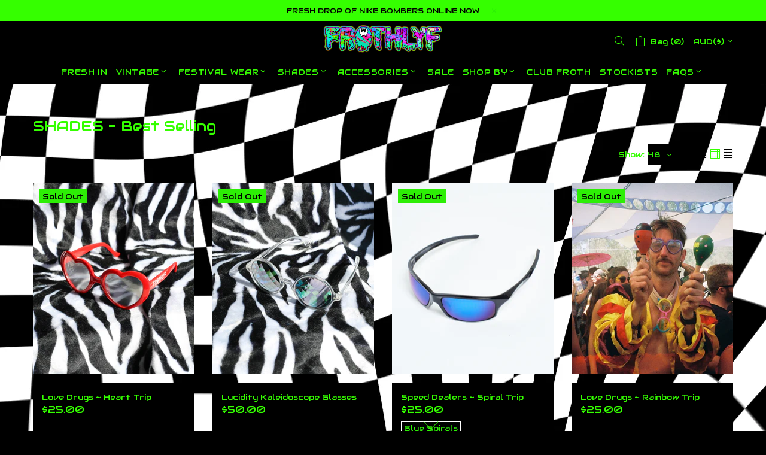

--- FILE ---
content_type: text/html; charset=utf-8
request_url: https://frothlyf.com.au/collections/best-selling-shadez
body_size: 30837
content:
<!doctype html>
<!--[if IE 9]> <html class="ie9 no-js supports-no-cookies" lang="en"> <![endif]-->
<!--[if (gt IE 9)|!(IE)]><!--> <html class="no-js supports-no-cookies" lang="en"> <!--<![endif]-->
<head>
  <meta charset="utf-8">
<meta http-equiv="X-UA-Compatible" content="IE=edge">
<meta name="viewport" content="width=device-width, initial-scale=1, shrink-to-fit=no">
<meta name="theme-color" content="#35ff00">
<link rel="canonical" href="https://frothlyf.com.au/collections/best-selling-shadez">


<title>SHADES - Best Selling
&ndash; FROTHLYF
</title>




<meta property="og:site_name" content="FROTHLYF">
<meta property="og:url" content="https://frothlyf.com.au/collections/best-selling-shadez">
<meta property="og:title" content="SHADES - Best Selling">
<meta property="og:type" content="website">
<meta property="og:description" content="FROTHLYF is the OG Festival Store based in Melbourne with the craziest festival wear & rarest vintage from the 80s, 90s & early 2000s. Keep. It. Skitz. ">


<meta name="twitter:site" content="@">
<meta name="twitter:card" content="summary_large_image">
<meta name="twitter:title" content="SHADES - Best Selling">
<meta name="twitter:description" content="FROTHLYF is the OG Festival Store based in Melbourne with the craziest festival wear & rarest vintage from the 80s, 90s & early 2000s. Keep. It. Skitz. ">

<link href="https://fonts.googleapis.com/css?family=Audiowide" rel="stylesheet" type="text/css" media="all" />
<link href="//frothlyf.com.au/cdn/shop/t/11/assets/style.css?v=117306586480437206951698057278" rel="stylesheet" type="text/css" media="all" />
    <link href="//frothlyf.com.au/cdn/shop/t/11/assets/theme.scss.css?v=138396524792585282791606253363" rel="stylesheet" type="text/css" media="all" />
<link href="//frothlyf.com.au/cdn/shop/t/11/assets/custom.css?v=58214515422209769201559051664" rel="stylesheet" type="text/css" media="all" />
<script>
    window.page = {
        default: {}
    };
</script>
  <script>window.performance && window.performance.mark && window.performance.mark('shopify.content_for_header.start');</script><meta id="shopify-digital-wallet" name="shopify-digital-wallet" content="/3555669/digital_wallets/dialog">
<meta name="shopify-checkout-api-token" content="bb9052bba30284aa285f74b9e74f67d7">
<meta id="in-context-paypal-metadata" data-shop-id="3555669" data-venmo-supported="false" data-environment="production" data-locale="en_US" data-paypal-v4="true" data-currency="AUD">
<link rel="alternate" type="application/atom+xml" title="Feed" href="/collections/best-selling-shadez.atom" />
<link rel="alternate" type="application/json+oembed" href="https://frothlyf.com.au/collections/best-selling-shadez.oembed">
<script async="async" src="/checkouts/internal/preloads.js?locale=en-AU"></script>
<link rel="preconnect" href="https://shop.app" crossorigin="anonymous">
<script async="async" src="https://shop.app/checkouts/internal/preloads.js?locale=en-AU&shop_id=3555669" crossorigin="anonymous"></script>
<script id="apple-pay-shop-capabilities" type="application/json">{"shopId":3555669,"countryCode":"AU","currencyCode":"AUD","merchantCapabilities":["supports3DS"],"merchantId":"gid:\/\/shopify\/Shop\/3555669","merchantName":"FROTHLYF","requiredBillingContactFields":["postalAddress","email","phone"],"requiredShippingContactFields":["postalAddress","email","phone"],"shippingType":"shipping","supportedNetworks":["visa","masterCard","amex","jcb"],"total":{"type":"pending","label":"FROTHLYF","amount":"1.00"},"shopifyPaymentsEnabled":true,"supportsSubscriptions":true}</script>
<script id="shopify-features" type="application/json">{"accessToken":"bb9052bba30284aa285f74b9e74f67d7","betas":["rich-media-storefront-analytics"],"domain":"frothlyf.com.au","predictiveSearch":true,"shopId":3555669,"locale":"en"}</script>
<script>var Shopify = Shopify || {};
Shopify.shop = "frothlyf.myshopify.com";
Shopify.locale = "en";
Shopify.currency = {"active":"AUD","rate":"1.0"};
Shopify.country = "AU";
Shopify.theme = {"name":"Verson-2.1 \u003e DONT\\TOUCH","id":72729755747,"schema_name":"Shella","schema_version":"1.0.8","theme_store_id":null,"role":"main"};
Shopify.theme.handle = "null";
Shopify.theme.style = {"id":null,"handle":null};
Shopify.cdnHost = "frothlyf.com.au/cdn";
Shopify.routes = Shopify.routes || {};
Shopify.routes.root = "/";</script>
<script type="module">!function(o){(o.Shopify=o.Shopify||{}).modules=!0}(window);</script>
<script>!function(o){function n(){var o=[];function n(){o.push(Array.prototype.slice.apply(arguments))}return n.q=o,n}var t=o.Shopify=o.Shopify||{};t.loadFeatures=n(),t.autoloadFeatures=n()}(window);</script>
<script>
  window.ShopifyPay = window.ShopifyPay || {};
  window.ShopifyPay.apiHost = "shop.app\/pay";
  window.ShopifyPay.redirectState = null;
</script>
<script id="shop-js-analytics" type="application/json">{"pageType":"collection"}</script>
<script defer="defer" async type="module" src="//frothlyf.com.au/cdn/shopifycloud/shop-js/modules/v2/client.init-shop-cart-sync_C5BV16lS.en.esm.js"></script>
<script defer="defer" async type="module" src="//frothlyf.com.au/cdn/shopifycloud/shop-js/modules/v2/chunk.common_CygWptCX.esm.js"></script>
<script type="module">
  await import("//frothlyf.com.au/cdn/shopifycloud/shop-js/modules/v2/client.init-shop-cart-sync_C5BV16lS.en.esm.js");
await import("//frothlyf.com.au/cdn/shopifycloud/shop-js/modules/v2/chunk.common_CygWptCX.esm.js");

  window.Shopify.SignInWithShop?.initShopCartSync?.({"fedCMEnabled":true,"windoidEnabled":true});

</script>
<script>
  window.Shopify = window.Shopify || {};
  if (!window.Shopify.featureAssets) window.Shopify.featureAssets = {};
  window.Shopify.featureAssets['shop-js'] = {"shop-cart-sync":["modules/v2/client.shop-cart-sync_ZFArdW7E.en.esm.js","modules/v2/chunk.common_CygWptCX.esm.js"],"init-fed-cm":["modules/v2/client.init-fed-cm_CmiC4vf6.en.esm.js","modules/v2/chunk.common_CygWptCX.esm.js"],"shop-button":["modules/v2/client.shop-button_tlx5R9nI.en.esm.js","modules/v2/chunk.common_CygWptCX.esm.js"],"shop-cash-offers":["modules/v2/client.shop-cash-offers_DOA2yAJr.en.esm.js","modules/v2/chunk.common_CygWptCX.esm.js","modules/v2/chunk.modal_D71HUcav.esm.js"],"init-windoid":["modules/v2/client.init-windoid_sURxWdc1.en.esm.js","modules/v2/chunk.common_CygWptCX.esm.js"],"shop-toast-manager":["modules/v2/client.shop-toast-manager_ClPi3nE9.en.esm.js","modules/v2/chunk.common_CygWptCX.esm.js"],"init-shop-email-lookup-coordinator":["modules/v2/client.init-shop-email-lookup-coordinator_B8hsDcYM.en.esm.js","modules/v2/chunk.common_CygWptCX.esm.js"],"init-shop-cart-sync":["modules/v2/client.init-shop-cart-sync_C5BV16lS.en.esm.js","modules/v2/chunk.common_CygWptCX.esm.js"],"avatar":["modules/v2/client.avatar_BTnouDA3.en.esm.js"],"pay-button":["modules/v2/client.pay-button_FdsNuTd3.en.esm.js","modules/v2/chunk.common_CygWptCX.esm.js"],"init-customer-accounts":["modules/v2/client.init-customer-accounts_DxDtT_ad.en.esm.js","modules/v2/client.shop-login-button_C5VAVYt1.en.esm.js","modules/v2/chunk.common_CygWptCX.esm.js","modules/v2/chunk.modal_D71HUcav.esm.js"],"init-shop-for-new-customer-accounts":["modules/v2/client.init-shop-for-new-customer-accounts_ChsxoAhi.en.esm.js","modules/v2/client.shop-login-button_C5VAVYt1.en.esm.js","modules/v2/chunk.common_CygWptCX.esm.js","modules/v2/chunk.modal_D71HUcav.esm.js"],"shop-login-button":["modules/v2/client.shop-login-button_C5VAVYt1.en.esm.js","modules/v2/chunk.common_CygWptCX.esm.js","modules/v2/chunk.modal_D71HUcav.esm.js"],"init-customer-accounts-sign-up":["modules/v2/client.init-customer-accounts-sign-up_CPSyQ0Tj.en.esm.js","modules/v2/client.shop-login-button_C5VAVYt1.en.esm.js","modules/v2/chunk.common_CygWptCX.esm.js","modules/v2/chunk.modal_D71HUcav.esm.js"],"shop-follow-button":["modules/v2/client.shop-follow-button_Cva4Ekp9.en.esm.js","modules/v2/chunk.common_CygWptCX.esm.js","modules/v2/chunk.modal_D71HUcav.esm.js"],"checkout-modal":["modules/v2/client.checkout-modal_BPM8l0SH.en.esm.js","modules/v2/chunk.common_CygWptCX.esm.js","modules/v2/chunk.modal_D71HUcav.esm.js"],"lead-capture":["modules/v2/client.lead-capture_Bi8yE_yS.en.esm.js","modules/v2/chunk.common_CygWptCX.esm.js","modules/v2/chunk.modal_D71HUcav.esm.js"],"shop-login":["modules/v2/client.shop-login_D6lNrXab.en.esm.js","modules/v2/chunk.common_CygWptCX.esm.js","modules/v2/chunk.modal_D71HUcav.esm.js"],"payment-terms":["modules/v2/client.payment-terms_CZxnsJam.en.esm.js","modules/v2/chunk.common_CygWptCX.esm.js","modules/v2/chunk.modal_D71HUcav.esm.js"]};
</script>
<script>(function() {
  var isLoaded = false;
  function asyncLoad() {
    if (isLoaded) return;
    isLoaded = true;
    var urls = ["https:\/\/instafeed.nfcube.com\/cdn\/7f71cb52b75c4f27c02192482391ec9e.js?shop=frothlyf.myshopify.com","https:\/\/a.mailmunch.co\/widgets\/site-871926-a34181b3456378564d39802cbf4ae19f2930b5bc.js?shop=frothlyf.myshopify.com"];
    for (var i = 0; i < urls.length; i++) {
      var s = document.createElement('script');
      s.type = 'text/javascript';
      s.async = true;
      s.src = urls[i];
      var x = document.getElementsByTagName('script')[0];
      x.parentNode.insertBefore(s, x);
    }
  };
  if(window.attachEvent) {
    window.attachEvent('onload', asyncLoad);
  } else {
    window.addEventListener('load', asyncLoad, false);
  }
})();</script>
<script id="__st">var __st={"a":3555669,"offset":39600,"reqid":"123f3fb6-2217-4902-b417-83f5fd54bda0-1768646800","pageurl":"frothlyf.com.au\/collections\/best-selling-shadez","u":"20f115b7b576","p":"collection","rtyp":"collection","rid":173369786467};</script>
<script>window.ShopifyPaypalV4VisibilityTracking = true;</script>
<script id="captcha-bootstrap">!function(){'use strict';const t='contact',e='account',n='new_comment',o=[[t,t],['blogs',n],['comments',n],[t,'customer']],c=[[e,'customer_login'],[e,'guest_login'],[e,'recover_customer_password'],[e,'create_customer']],r=t=>t.map((([t,e])=>`form[action*='/${t}']:not([data-nocaptcha='true']) input[name='form_type'][value='${e}']`)).join(','),a=t=>()=>t?[...document.querySelectorAll(t)].map((t=>t.form)):[];function s(){const t=[...o],e=r(t);return a(e)}const i='password',u='form_key',d=['recaptcha-v3-token','g-recaptcha-response','h-captcha-response',i],f=()=>{try{return window.sessionStorage}catch{return}},m='__shopify_v',_=t=>t.elements[u];function p(t,e,n=!1){try{const o=window.sessionStorage,c=JSON.parse(o.getItem(e)),{data:r}=function(t){const{data:e,action:n}=t;return t[m]||n?{data:e,action:n}:{data:t,action:n}}(c);for(const[e,n]of Object.entries(r))t.elements[e]&&(t.elements[e].value=n);n&&o.removeItem(e)}catch(o){console.error('form repopulation failed',{error:o})}}const l='form_type',E='cptcha';function T(t){t.dataset[E]=!0}const w=window,h=w.document,L='Shopify',v='ce_forms',y='captcha';let A=!1;((t,e)=>{const n=(g='f06e6c50-85a8-45c8-87d0-21a2b65856fe',I='https://cdn.shopify.com/shopifycloud/storefront-forms-hcaptcha/ce_storefront_forms_captcha_hcaptcha.v1.5.2.iife.js',D={infoText:'Protected by hCaptcha',privacyText:'Privacy',termsText:'Terms'},(t,e,n)=>{const o=w[L][v],c=o.bindForm;if(c)return c(t,g,e,D).then(n);var r;o.q.push([[t,g,e,D],n]),r=I,A||(h.body.append(Object.assign(h.createElement('script'),{id:'captcha-provider',async:!0,src:r})),A=!0)});var g,I,D;w[L]=w[L]||{},w[L][v]=w[L][v]||{},w[L][v].q=[],w[L][y]=w[L][y]||{},w[L][y].protect=function(t,e){n(t,void 0,e),T(t)},Object.freeze(w[L][y]),function(t,e,n,w,h,L){const[v,y,A,g]=function(t,e,n){const i=e?o:[],u=t?c:[],d=[...i,...u],f=r(d),m=r(i),_=r(d.filter((([t,e])=>n.includes(e))));return[a(f),a(m),a(_),s()]}(w,h,L),I=t=>{const e=t.target;return e instanceof HTMLFormElement?e:e&&e.form},D=t=>v().includes(t);t.addEventListener('submit',(t=>{const e=I(t);if(!e)return;const n=D(e)&&!e.dataset.hcaptchaBound&&!e.dataset.recaptchaBound,o=_(e),c=g().includes(e)&&(!o||!o.value);(n||c)&&t.preventDefault(),c&&!n&&(function(t){try{if(!f())return;!function(t){const e=f();if(!e)return;const n=_(t);if(!n)return;const o=n.value;o&&e.removeItem(o)}(t);const e=Array.from(Array(32),(()=>Math.random().toString(36)[2])).join('');!function(t,e){_(t)||t.append(Object.assign(document.createElement('input'),{type:'hidden',name:u})),t.elements[u].value=e}(t,e),function(t,e){const n=f();if(!n)return;const o=[...t.querySelectorAll(`input[type='${i}']`)].map((({name:t})=>t)),c=[...d,...o],r={};for(const[a,s]of new FormData(t).entries())c.includes(a)||(r[a]=s);n.setItem(e,JSON.stringify({[m]:1,action:t.action,data:r}))}(t,e)}catch(e){console.error('failed to persist form',e)}}(e),e.submit())}));const S=(t,e)=>{t&&!t.dataset[E]&&(n(t,e.some((e=>e===t))),T(t))};for(const o of['focusin','change'])t.addEventListener(o,(t=>{const e=I(t);D(e)&&S(e,y())}));const B=e.get('form_key'),M=e.get(l),P=B&&M;t.addEventListener('DOMContentLoaded',(()=>{const t=y();if(P)for(const e of t)e.elements[l].value===M&&p(e,B);[...new Set([...A(),...v().filter((t=>'true'===t.dataset.shopifyCaptcha))])].forEach((e=>S(e,t)))}))}(h,new URLSearchParams(w.location.search),n,t,e,['guest_login'])})(!0,!0)}();</script>
<script integrity="sha256-4kQ18oKyAcykRKYeNunJcIwy7WH5gtpwJnB7kiuLZ1E=" data-source-attribution="shopify.loadfeatures" defer="defer" src="//frothlyf.com.au/cdn/shopifycloud/storefront/assets/storefront/load_feature-a0a9edcb.js" crossorigin="anonymous"></script>
<script crossorigin="anonymous" defer="defer" src="//frothlyf.com.au/cdn/shopifycloud/storefront/assets/shopify_pay/storefront-65b4c6d7.js?v=20250812"></script>
<script data-source-attribution="shopify.dynamic_checkout.dynamic.init">var Shopify=Shopify||{};Shopify.PaymentButton=Shopify.PaymentButton||{isStorefrontPortableWallets:!0,init:function(){window.Shopify.PaymentButton.init=function(){};var t=document.createElement("script");t.src="https://frothlyf.com.au/cdn/shopifycloud/portable-wallets/latest/portable-wallets.en.js",t.type="module",document.head.appendChild(t)}};
</script>
<script data-source-attribution="shopify.dynamic_checkout.buyer_consent">
  function portableWalletsHideBuyerConsent(e){var t=document.getElementById("shopify-buyer-consent"),n=document.getElementById("shopify-subscription-policy-button");t&&n&&(t.classList.add("hidden"),t.setAttribute("aria-hidden","true"),n.removeEventListener("click",e))}function portableWalletsShowBuyerConsent(e){var t=document.getElementById("shopify-buyer-consent"),n=document.getElementById("shopify-subscription-policy-button");t&&n&&(t.classList.remove("hidden"),t.removeAttribute("aria-hidden"),n.addEventListener("click",e))}window.Shopify?.PaymentButton&&(window.Shopify.PaymentButton.hideBuyerConsent=portableWalletsHideBuyerConsent,window.Shopify.PaymentButton.showBuyerConsent=portableWalletsShowBuyerConsent);
</script>
<script data-source-attribution="shopify.dynamic_checkout.cart.bootstrap">document.addEventListener("DOMContentLoaded",(function(){function t(){return document.querySelector("shopify-accelerated-checkout-cart, shopify-accelerated-checkout")}if(t())Shopify.PaymentButton.init();else{new MutationObserver((function(e,n){t()&&(Shopify.PaymentButton.init(),n.disconnect())})).observe(document.body,{childList:!0,subtree:!0})}}));
</script>
<link id="shopify-accelerated-checkout-styles" rel="stylesheet" media="screen" href="https://frothlyf.com.au/cdn/shopifycloud/portable-wallets/latest/accelerated-checkout-backwards-compat.css" crossorigin="anonymous">
<style id="shopify-accelerated-checkout-cart">
        #shopify-buyer-consent {
  margin-top: 1em;
  display: inline-block;
  width: 100%;
}

#shopify-buyer-consent.hidden {
  display: none;
}

#shopify-subscription-policy-button {
  background: none;
  border: none;
  padding: 0;
  text-decoration: underline;
  font-size: inherit;
  cursor: pointer;
}

#shopify-subscription-policy-button::before {
  box-shadow: none;
}

      </style>

<script>window.performance && window.performance.mark && window.performance.mark('shopify.content_for_header.end');</script>
<div id="shopify-section-global-settings" class="shopify-section"><style type="text/css"></style></div>
<meta property="og:image" content="https://cdn.shopify.com/s/files/1/0355/5669/files/Neon_FROTHLYF_logo_iII.png?height=628&pad_color=fff&v=1613770112&width=1200" />
<meta property="og:image:secure_url" content="https://cdn.shopify.com/s/files/1/0355/5669/files/Neon_FROTHLYF_logo_iII.png?height=628&pad_color=fff&v=1613770112&width=1200" />
<meta property="og:image:width" content="1200" />
<meta property="og:image:height" content="628" />
<link href="https://monorail-edge.shopifysvc.com" rel="dns-prefetch">
<script>(function(){if ("sendBeacon" in navigator && "performance" in window) {try {var session_token_from_headers = performance.getEntriesByType('navigation')[0].serverTiming.find(x => x.name == '_s').description;} catch {var session_token_from_headers = undefined;}var session_cookie_matches = document.cookie.match(/_shopify_s=([^;]*)/);var session_token_from_cookie = session_cookie_matches && session_cookie_matches.length === 2 ? session_cookie_matches[1] : "";var session_token = session_token_from_headers || session_token_from_cookie || "";function handle_abandonment_event(e) {var entries = performance.getEntries().filter(function(entry) {return /monorail-edge.shopifysvc.com/.test(entry.name);});if (!window.abandonment_tracked && entries.length === 0) {window.abandonment_tracked = true;var currentMs = Date.now();var navigation_start = performance.timing.navigationStart;var payload = {shop_id: 3555669,url: window.location.href,navigation_start,duration: currentMs - navigation_start,session_token,page_type: "collection"};window.navigator.sendBeacon("https://monorail-edge.shopifysvc.com/v1/produce", JSON.stringify({schema_id: "online_store_buyer_site_abandonment/1.1",payload: payload,metadata: {event_created_at_ms: currentMs,event_sent_at_ms: currentMs}}));}}window.addEventListener('pagehide', handle_abandonment_event);}}());</script>
<script id="web-pixels-manager-setup">(function e(e,d,r,n,o){if(void 0===o&&(o={}),!Boolean(null===(a=null===(i=window.Shopify)||void 0===i?void 0:i.analytics)||void 0===a?void 0:a.replayQueue)){var i,a;window.Shopify=window.Shopify||{};var t=window.Shopify;t.analytics=t.analytics||{};var s=t.analytics;s.replayQueue=[],s.publish=function(e,d,r){return s.replayQueue.push([e,d,r]),!0};try{self.performance.mark("wpm:start")}catch(e){}var l=function(){var e={modern:/Edge?\/(1{2}[4-9]|1[2-9]\d|[2-9]\d{2}|\d{4,})\.\d+(\.\d+|)|Firefox\/(1{2}[4-9]|1[2-9]\d|[2-9]\d{2}|\d{4,})\.\d+(\.\d+|)|Chrom(ium|e)\/(9{2}|\d{3,})\.\d+(\.\d+|)|(Maci|X1{2}).+ Version\/(15\.\d+|(1[6-9]|[2-9]\d|\d{3,})\.\d+)([,.]\d+|)( \(\w+\)|)( Mobile\/\w+|) Safari\/|Chrome.+OPR\/(9{2}|\d{3,})\.\d+\.\d+|(CPU[ +]OS|iPhone[ +]OS|CPU[ +]iPhone|CPU IPhone OS|CPU iPad OS)[ +]+(15[._]\d+|(1[6-9]|[2-9]\d|\d{3,})[._]\d+)([._]\d+|)|Android:?[ /-](13[3-9]|1[4-9]\d|[2-9]\d{2}|\d{4,})(\.\d+|)(\.\d+|)|Android.+Firefox\/(13[5-9]|1[4-9]\d|[2-9]\d{2}|\d{4,})\.\d+(\.\d+|)|Android.+Chrom(ium|e)\/(13[3-9]|1[4-9]\d|[2-9]\d{2}|\d{4,})\.\d+(\.\d+|)|SamsungBrowser\/([2-9]\d|\d{3,})\.\d+/,legacy:/Edge?\/(1[6-9]|[2-9]\d|\d{3,})\.\d+(\.\d+|)|Firefox\/(5[4-9]|[6-9]\d|\d{3,})\.\d+(\.\d+|)|Chrom(ium|e)\/(5[1-9]|[6-9]\d|\d{3,})\.\d+(\.\d+|)([\d.]+$|.*Safari\/(?![\d.]+ Edge\/[\d.]+$))|(Maci|X1{2}).+ Version\/(10\.\d+|(1[1-9]|[2-9]\d|\d{3,})\.\d+)([,.]\d+|)( \(\w+\)|)( Mobile\/\w+|) Safari\/|Chrome.+OPR\/(3[89]|[4-9]\d|\d{3,})\.\d+\.\d+|(CPU[ +]OS|iPhone[ +]OS|CPU[ +]iPhone|CPU IPhone OS|CPU iPad OS)[ +]+(10[._]\d+|(1[1-9]|[2-9]\d|\d{3,})[._]\d+)([._]\d+|)|Android:?[ /-](13[3-9]|1[4-9]\d|[2-9]\d{2}|\d{4,})(\.\d+|)(\.\d+|)|Mobile Safari.+OPR\/([89]\d|\d{3,})\.\d+\.\d+|Android.+Firefox\/(13[5-9]|1[4-9]\d|[2-9]\d{2}|\d{4,})\.\d+(\.\d+|)|Android.+Chrom(ium|e)\/(13[3-9]|1[4-9]\d|[2-9]\d{2}|\d{4,})\.\d+(\.\d+|)|Android.+(UC? ?Browser|UCWEB|U3)[ /]?(15\.([5-9]|\d{2,})|(1[6-9]|[2-9]\d|\d{3,})\.\d+)\.\d+|SamsungBrowser\/(5\.\d+|([6-9]|\d{2,})\.\d+)|Android.+MQ{2}Browser\/(14(\.(9|\d{2,})|)|(1[5-9]|[2-9]\d|\d{3,})(\.\d+|))(\.\d+|)|K[Aa][Ii]OS\/(3\.\d+|([4-9]|\d{2,})\.\d+)(\.\d+|)/},d=e.modern,r=e.legacy,n=navigator.userAgent;return n.match(d)?"modern":n.match(r)?"legacy":"unknown"}(),u="modern"===l?"modern":"legacy",c=(null!=n?n:{modern:"",legacy:""})[u],f=function(e){return[e.baseUrl,"/wpm","/b",e.hashVersion,"modern"===e.buildTarget?"m":"l",".js"].join("")}({baseUrl:d,hashVersion:r,buildTarget:u}),m=function(e){var d=e.version,r=e.bundleTarget,n=e.surface,o=e.pageUrl,i=e.monorailEndpoint;return{emit:function(e){var a=e.status,t=e.errorMsg,s=(new Date).getTime(),l=JSON.stringify({metadata:{event_sent_at_ms:s},events:[{schema_id:"web_pixels_manager_load/3.1",payload:{version:d,bundle_target:r,page_url:o,status:a,surface:n,error_msg:t},metadata:{event_created_at_ms:s}}]});if(!i)return console&&console.warn&&console.warn("[Web Pixels Manager] No Monorail endpoint provided, skipping logging."),!1;try{return self.navigator.sendBeacon.bind(self.navigator)(i,l)}catch(e){}var u=new XMLHttpRequest;try{return u.open("POST",i,!0),u.setRequestHeader("Content-Type","text/plain"),u.send(l),!0}catch(e){return console&&console.warn&&console.warn("[Web Pixels Manager] Got an unhandled error while logging to Monorail."),!1}}}}({version:r,bundleTarget:l,surface:e.surface,pageUrl:self.location.href,monorailEndpoint:e.monorailEndpoint});try{o.browserTarget=l,function(e){var d=e.src,r=e.async,n=void 0===r||r,o=e.onload,i=e.onerror,a=e.sri,t=e.scriptDataAttributes,s=void 0===t?{}:t,l=document.createElement("script"),u=document.querySelector("head"),c=document.querySelector("body");if(l.async=n,l.src=d,a&&(l.integrity=a,l.crossOrigin="anonymous"),s)for(var f in s)if(Object.prototype.hasOwnProperty.call(s,f))try{l.dataset[f]=s[f]}catch(e){}if(o&&l.addEventListener("load",o),i&&l.addEventListener("error",i),u)u.appendChild(l);else{if(!c)throw new Error("Did not find a head or body element to append the script");c.appendChild(l)}}({src:f,async:!0,onload:function(){if(!function(){var e,d;return Boolean(null===(d=null===(e=window.Shopify)||void 0===e?void 0:e.analytics)||void 0===d?void 0:d.initialized)}()){var d=window.webPixelsManager.init(e)||void 0;if(d){var r=window.Shopify.analytics;r.replayQueue.forEach((function(e){var r=e[0],n=e[1],o=e[2];d.publishCustomEvent(r,n,o)})),r.replayQueue=[],r.publish=d.publishCustomEvent,r.visitor=d.visitor,r.initialized=!0}}},onerror:function(){return m.emit({status:"failed",errorMsg:"".concat(f," has failed to load")})},sri:function(e){var d=/^sha384-[A-Za-z0-9+/=]+$/;return"string"==typeof e&&d.test(e)}(c)?c:"",scriptDataAttributes:o}),m.emit({status:"loading"})}catch(e){m.emit({status:"failed",errorMsg:(null==e?void 0:e.message)||"Unknown error"})}}})({shopId: 3555669,storefrontBaseUrl: "https://frothlyf.com.au",extensionsBaseUrl: "https://extensions.shopifycdn.com/cdn/shopifycloud/web-pixels-manager",monorailEndpoint: "https://monorail-edge.shopifysvc.com/unstable/produce_batch",surface: "storefront-renderer",enabledBetaFlags: ["2dca8a86"],webPixelsConfigList: [{"id":"148635747","configuration":"{\"pixel_id\":\"1733081800206610\",\"pixel_type\":\"facebook_pixel\",\"metaapp_system_user_token\":\"-\"}","eventPayloadVersion":"v1","runtimeContext":"OPEN","scriptVersion":"ca16bc87fe92b6042fbaa3acc2fbdaa6","type":"APP","apiClientId":2329312,"privacyPurposes":["ANALYTICS","MARKETING","SALE_OF_DATA"],"dataSharingAdjustments":{"protectedCustomerApprovalScopes":["read_customer_address","read_customer_email","read_customer_name","read_customer_personal_data","read_customer_phone"]}},{"id":"53674083","eventPayloadVersion":"v1","runtimeContext":"LAX","scriptVersion":"1","type":"CUSTOM","privacyPurposes":["MARKETING"],"name":"Meta pixel (migrated)"},{"id":"66781283","eventPayloadVersion":"v1","runtimeContext":"LAX","scriptVersion":"1","type":"CUSTOM","privacyPurposes":["ANALYTICS"],"name":"Google Analytics tag (migrated)"},{"id":"shopify-app-pixel","configuration":"{}","eventPayloadVersion":"v1","runtimeContext":"STRICT","scriptVersion":"0450","apiClientId":"shopify-pixel","type":"APP","privacyPurposes":["ANALYTICS","MARKETING"]},{"id":"shopify-custom-pixel","eventPayloadVersion":"v1","runtimeContext":"LAX","scriptVersion":"0450","apiClientId":"shopify-pixel","type":"CUSTOM","privacyPurposes":["ANALYTICS","MARKETING"]}],isMerchantRequest: false,initData: {"shop":{"name":"FROTHLYF","paymentSettings":{"currencyCode":"AUD"},"myshopifyDomain":"frothlyf.myshopify.com","countryCode":"AU","storefrontUrl":"https:\/\/frothlyf.com.au"},"customer":null,"cart":null,"checkout":null,"productVariants":[],"purchasingCompany":null},},"https://frothlyf.com.au/cdn","fcfee988w5aeb613cpc8e4bc33m6693e112",{"modern":"","legacy":""},{"shopId":"3555669","storefrontBaseUrl":"https:\/\/frothlyf.com.au","extensionBaseUrl":"https:\/\/extensions.shopifycdn.com\/cdn\/shopifycloud\/web-pixels-manager","surface":"storefront-renderer","enabledBetaFlags":"[\"2dca8a86\"]","isMerchantRequest":"false","hashVersion":"fcfee988w5aeb613cpc8e4bc33m6693e112","publish":"custom","events":"[[\"page_viewed\",{}],[\"collection_viewed\",{\"collection\":{\"id\":\"173369786467\",\"title\":\"SHADES - Best Selling\",\"productVariants\":[{\"price\":{\"amount\":25.0,\"currencyCode\":\"AUD\"},\"product\":{\"title\":\"Love Drugs ~ Heart Trip\",\"vendor\":\"FROTHLYF\",\"id\":\"438114928\",\"untranslatedTitle\":\"Love Drugs ~ Heart Trip\",\"url\":\"\/products\/love-is-the-drug-heart-tripper\",\"type\":\"FROTHLYF love heart diffraction glasses\"},\"id\":\"33043098239075\",\"image\":{\"src\":\"\/\/frothlyf.com.au\/cdn\/shop\/products\/LP7A0466.jpg?v=1579955647\"},\"sku\":\"\",\"title\":\"Default Title\",\"untranslatedTitle\":\"Default Title\"},{\"price\":{\"amount\":50.0,\"currencyCode\":\"AUD\"},\"product\":{\"title\":\"Lucidity Kaleidoscope Glasses\",\"vendor\":\"FROTHLYF\",\"id\":\"414678728\",\"untranslatedTitle\":\"Lucidity Kaleidoscope Glasses\",\"url\":\"\/products\/lucidity\",\"type\":\"FROTHLYF Kaleidoscope Lens\"},\"id\":\"29935313027171\",\"image\":{\"src\":\"\/\/frothlyf.com.au\/cdn\/shop\/products\/LP7A0409.jpg?v=1584795073\"},\"sku\":\"\",\"title\":\"Default Title\",\"untranslatedTitle\":\"Default Title\"},{\"price\":{\"amount\":25.0,\"currencyCode\":\"AUD\"},\"product\":{\"title\":\"Speed Dealers ~ Spiral Trip\",\"vendor\":\"FROTHLYF\",\"id\":\"419188968\",\"untranslatedTitle\":\"Speed Dealers ~ Spiral Trip\",\"url\":\"\/products\/speed-dealers\",\"type\":\"Speed Dealers\"},\"id\":\"1150175868\",\"image\":{\"src\":\"\/\/frothlyf.com.au\/cdn\/shop\/products\/Frothlyf3370.jpg?v=1591683046\"},\"sku\":\"\",\"title\":\"Blue Spirals\",\"untranslatedTitle\":\"Blue Spirals\"},{\"price\":{\"amount\":25.0,\"currencyCode\":\"AUD\"},\"product\":{\"title\":\"Love Drugs ~ Rainbow Trip\",\"vendor\":\"FROTHLYF\",\"id\":\"438122196\",\"untranslatedTitle\":\"Love Drugs ~ Rainbow Trip\",\"url\":\"\/products\/love-drugs-rainbow-tripper\",\"type\":\"FROTHLYF Diffraction Glasses\"},\"id\":\"30411784912995\",\"image\":{\"src\":\"\/\/frothlyf.com.au\/cdn\/shop\/products\/image_5fb46e14-63b3-4b5f-8608-491d26cdc79d.jpg?v=1579955647\"},\"sku\":\"\",\"title\":\"Default Title\",\"untranslatedTitle\":\"Default Title\"},{\"price\":{\"amount\":50.0,\"currencyCode\":\"AUD\"},\"product\":{\"title\":\"Pink Kaleidoscope Glasses\",\"vendor\":\"FROTHLYF\",\"id\":\"5348845381\",\"untranslatedTitle\":\"Pink Kaleidoscope Glasses\",\"url\":\"\/products\/pink-kaleidoscopes\",\"type\":\"FROTHLYF Kaleidoscope Lens\"},\"id\":\"8113168744547\",\"image\":{\"src\":\"\/\/frothlyf.com.au\/cdn\/shop\/products\/LP7A0402.jpg?v=1584795075\"},\"sku\":\"\",\"title\":\"Default Title\",\"untranslatedTitle\":\"Default Title\"},{\"price\":{\"amount\":50.0,\"currencyCode\":\"AUD\"},\"product\":{\"title\":\"Pastel Kaleidoscope Glasses\",\"vendor\":\"FROTHLYF\",\"id\":\"5676354245\",\"untranslatedTitle\":\"Pastel Kaleidoscope Glasses\",\"url\":\"\/products\/pastel-rainbow-kaleidoscopes\",\"type\":\"FROTHLYF Kaleidoscope Lens\"},\"id\":\"31964021489763\",\"image\":{\"src\":\"\/\/frothlyf.com.au\/cdn\/shop\/products\/80a3f16821803ae6ee77e3781ce783db.jpeg?v=1584795074\"},\"sku\":\"\",\"title\":\"Default Title\",\"untranslatedTitle\":\"Default Title\"},{\"price\":{\"amount\":50.0,\"currencyCode\":\"AUD\"},\"product\":{\"title\":\"Kurt Kobain Kaleidoscope Glasses\",\"vendor\":\"FROTHLYF\",\"id\":\"7839570309\",\"untranslatedTitle\":\"Kurt Kobain Kaleidoscope Glasses\",\"url\":\"\/products\/kurt-kobain-kaleidoscopes\",\"type\":\"Kaleidoscope Glasses\"},\"id\":\"29393496773\",\"image\":{\"src\":\"\/\/frothlyf.com.au\/cdn\/shop\/products\/LP7A0424.jpg?v=1584796144\"},\"sku\":\"\",\"title\":\"Default Title\",\"untranslatedTitle\":\"Default Title\"},{\"price\":{\"amount\":20.0,\"currencyCode\":\"AUD\"},\"product\":{\"title\":\"Snake Chainz | Gold\",\"vendor\":\"FROTHLYF\",\"id\":\"547867066409\",\"untranslatedTitle\":\"Snake Chainz | Gold\",\"url\":\"\/products\/snake-sunnies-chain\",\"type\":\"\"},\"id\":\"5373250207785\",\"image\":{\"src\":\"\/\/frothlyf.com.au\/cdn\/shop\/products\/LP7A0627.jpg?v=1593492055\"},\"sku\":\"\",\"title\":\"Default Title\",\"untranslatedTitle\":\"Default Title\"},{\"price\":{\"amount\":20.0,\"currencyCode\":\"AUD\"},\"product\":{\"title\":\"Snake Chainz | Silver\",\"vendor\":\"FROTHLYF\",\"id\":\"756483457123\",\"untranslatedTitle\":\"Snake Chainz | Silver\",\"url\":\"\/products\/snake-chainz-silver\",\"type\":\"\"},\"id\":\"8181341913187\",\"image\":{\"src\":\"\/\/frothlyf.com.au\/cdn\/shop\/products\/LP7A0628.jpg?v=1593492034\"},\"sku\":\"\",\"title\":\"Default Title\",\"untranslatedTitle\":\"Default Title\"},{\"price\":{\"amount\":70.0,\"currencyCode\":\"AUD\"},\"product\":{\"title\":\"Black Kaleidoscope Goggles\",\"vendor\":\"FROTHLYF\",\"id\":\"1428196622435\",\"untranslatedTitle\":\"Black Kaleidoscope Goggles\",\"url\":\"\/products\/doof-goggz-black\",\"type\":\"Kaleidoscope Goggles\"},\"id\":\"29935210922083\",\"image\":{\"src\":\"\/\/frothlyf.com.au\/cdn\/shop\/products\/LP7A0446.jpg?v=1584796159\"},\"sku\":\"\",\"title\":\"Default Title\",\"untranslatedTitle\":\"Default Title\"},{\"price\":{\"amount\":70.0,\"currencyCode\":\"AUD\"},\"product\":{\"title\":\"Gold Kaleidoscope Goggles\",\"vendor\":\"FROTHLYF\",\"id\":\"1428155007075\",\"untranslatedTitle\":\"Gold Kaleidoscope Goggles\",\"url\":\"\/products\/gold-doof-goggs\",\"type\":\"Kaleidoscope Goggles\"},\"id\":\"30411746967651\",\"image\":{\"src\":\"\/\/frothlyf.com.au\/cdn\/shop\/products\/LP7A0455.jpg?v=1592877811\"},\"sku\":\"\",\"title\":\"Default Title\",\"untranslatedTitle\":\"Default Title\"},{\"price\":{\"amount\":70.0,\"currencyCode\":\"AUD\"},\"product\":{\"title\":\"Silver Kaleidoscope Goggles\",\"vendor\":\"FROTHLYF\",\"id\":\"1428200390755\",\"untranslatedTitle\":\"Silver Kaleidoscope Goggles\",\"url\":\"\/products\/doof-goggz-silver\",\"type\":\"Kaleidoscope Goggles\"},\"id\":\"30411751555171\",\"image\":{\"src\":\"\/\/frothlyf.com.au\/cdn\/shop\/products\/LP7A0435.jpg?v=1584796161\"},\"sku\":\"\",\"title\":\"Default Title\",\"untranslatedTitle\":\"Default Title\"},{\"price\":{\"amount\":40.0,\"currencyCode\":\"AUD\"},\"product\":{\"title\":\"Zest Shades\",\"vendor\":\"FROTHLYF\",\"id\":\"4627464650851\",\"untranslatedTitle\":\"Zest Shades\",\"url\":\"\/products\/zest-shades\",\"type\":\"\"},\"id\":\"32667674738787\",\"image\":{\"src\":\"\/\/frothlyf.com.au\/cdn\/shop\/products\/Frothlyf3336.jpg?v=1591750848\"},\"sku\":\"\",\"title\":\"Default Title\",\"untranslatedTitle\":\"Default Title\"},{\"price\":{\"amount\":40.0,\"currencyCode\":\"AUD\"},\"product\":{\"title\":\"Versace Shades\",\"vendor\":\"FROTHLYF\",\"id\":\"4627465273443\",\"untranslatedTitle\":\"Versace Shades\",\"url\":\"\/products\/versace-shades\",\"type\":\"\"},\"id\":\"32667681390691\",\"image\":{\"src\":\"\/\/frothlyf.com.au\/cdn\/shop\/products\/Frothlyf3360.jpg?v=1591750924\"},\"sku\":\"\",\"title\":\"Default Title\",\"untranslatedTitle\":\"Default Title\"},{\"price\":{\"amount\":40.0,\"currencyCode\":\"AUD\"},\"product\":{\"title\":\"Aqua Shades\",\"vendor\":\"FROTHLYF\",\"id\":\"4627463471203\",\"untranslatedTitle\":\"Aqua Shades\",\"url\":\"\/products\/aqua-shades\",\"type\":\"\"},\"id\":\"32667656487011\",\"image\":{\"src\":\"\/\/frothlyf.com.au\/cdn\/shop\/products\/Frothlyf3356.jpg?v=1591750622\"},\"sku\":\"\",\"title\":\"Default Title\",\"untranslatedTitle\":\"Default Title\"},{\"price\":{\"amount\":40.0,\"currencyCode\":\"AUD\"},\"product\":{\"title\":\"Barbie Shades\",\"vendor\":\"FROTHLYF\",\"id\":\"4627463274595\",\"untranslatedTitle\":\"Barbie Shades\",\"url\":\"\/products\/barbie-shades\",\"type\":\"\"},\"id\":\"32667655405667\",\"image\":{\"src\":\"\/\/frothlyf.com.au\/cdn\/shop\/products\/Frothlyf3341.jpg?v=1591750572\"},\"sku\":\"\",\"title\":\"Default Title\",\"untranslatedTitle\":\"Default Title\"}]}}]]"});</script><script>
  window.ShopifyAnalytics = window.ShopifyAnalytics || {};
  window.ShopifyAnalytics.meta = window.ShopifyAnalytics.meta || {};
  window.ShopifyAnalytics.meta.currency = 'AUD';
  var meta = {"products":[{"id":438114928,"gid":"gid:\/\/shopify\/Product\/438114928","vendor":"FROTHLYF","type":"FROTHLYF love heart diffraction glasses","handle":"love-is-the-drug-heart-tripper","variants":[{"id":33043098239075,"price":2500,"name":"Love Drugs ~ Heart Trip","public_title":null,"sku":""}],"remote":false},{"id":414678728,"gid":"gid:\/\/shopify\/Product\/414678728","vendor":"FROTHLYF","type":"FROTHLYF Kaleidoscope Lens","handle":"lucidity","variants":[{"id":29935313027171,"price":5000,"name":"Lucidity Kaleidoscope Glasses","public_title":null,"sku":""}],"remote":false},{"id":419188968,"gid":"gid:\/\/shopify\/Product\/419188968","vendor":"FROTHLYF","type":"Speed Dealers","handle":"speed-dealers","variants":[{"id":1150175868,"price":2500,"name":"Speed Dealers ~ Spiral Trip - Blue Spirals","public_title":"Blue Spirals","sku":""},{"id":13208751767651,"price":6000,"name":"Speed Dealers ~ Spiral Trip - Kickons Deluxe Pack","public_title":"Kickons Deluxe Pack","sku":""}],"remote":false},{"id":438122196,"gid":"gid:\/\/shopify\/Product\/438122196","vendor":"FROTHLYF","type":"FROTHLYF Diffraction Glasses","handle":"love-drugs-rainbow-tripper","variants":[{"id":30411784912995,"price":2500,"name":"Love Drugs ~ Rainbow Trip","public_title":null,"sku":""}],"remote":false},{"id":5348845381,"gid":"gid:\/\/shopify\/Product\/5348845381","vendor":"FROTHLYF","type":"FROTHLYF Kaleidoscope Lens","handle":"pink-kaleidoscopes","variants":[{"id":8113168744547,"price":5000,"name":"Pink Kaleidoscope Glasses","public_title":null,"sku":""}],"remote":false},{"id":5676354245,"gid":"gid:\/\/shopify\/Product\/5676354245","vendor":"FROTHLYF","type":"FROTHLYF Kaleidoscope Lens","handle":"pastel-rainbow-kaleidoscopes","variants":[{"id":31964021489763,"price":5000,"name":"Pastel Kaleidoscope Glasses","public_title":null,"sku":""}],"remote":false},{"id":7839570309,"gid":"gid:\/\/shopify\/Product\/7839570309","vendor":"FROTHLYF","type":"Kaleidoscope Glasses","handle":"kurt-kobain-kaleidoscopes","variants":[{"id":29393496773,"price":5000,"name":"Kurt Kobain Kaleidoscope Glasses","public_title":null,"sku":""}],"remote":false},{"id":547867066409,"gid":"gid:\/\/shopify\/Product\/547867066409","vendor":"FROTHLYF","type":"","handle":"snake-sunnies-chain","variants":[{"id":5373250207785,"price":2000,"name":"Snake Chainz | Gold","public_title":null,"sku":""}],"remote":false},{"id":756483457123,"gid":"gid:\/\/shopify\/Product\/756483457123","vendor":"FROTHLYF","type":"","handle":"snake-chainz-silver","variants":[{"id":8181341913187,"price":2000,"name":"Snake Chainz | Silver","public_title":null,"sku":""}],"remote":false},{"id":1428196622435,"gid":"gid:\/\/shopify\/Product\/1428196622435","vendor":"FROTHLYF","type":"Kaleidoscope Goggles","handle":"doof-goggz-black","variants":[{"id":29935210922083,"price":7000,"name":"Black Kaleidoscope Goggles","public_title":null,"sku":""}],"remote":false},{"id":1428155007075,"gid":"gid:\/\/shopify\/Product\/1428155007075","vendor":"FROTHLYF","type":"Kaleidoscope Goggles","handle":"gold-doof-goggs","variants":[{"id":30411746967651,"price":7000,"name":"Gold Kaleidoscope Goggles","public_title":null,"sku":""}],"remote":false},{"id":1428200390755,"gid":"gid:\/\/shopify\/Product\/1428200390755","vendor":"FROTHLYF","type":"Kaleidoscope Goggles","handle":"doof-goggz-silver","variants":[{"id":30411751555171,"price":7000,"name":"Silver Kaleidoscope Goggles","public_title":null,"sku":""}],"remote":false},{"id":4627464650851,"gid":"gid:\/\/shopify\/Product\/4627464650851","vendor":"FROTHLYF","type":"","handle":"zest-shades","variants":[{"id":32667674738787,"price":4000,"name":"Zest Shades","public_title":null,"sku":""}],"remote":false},{"id":4627465273443,"gid":"gid:\/\/shopify\/Product\/4627465273443","vendor":"FROTHLYF","type":"","handle":"versace-shades","variants":[{"id":32667681390691,"price":4000,"name":"Versace Shades","public_title":null,"sku":""}],"remote":false},{"id":4627463471203,"gid":"gid:\/\/shopify\/Product\/4627463471203","vendor":"FROTHLYF","type":"","handle":"aqua-shades","variants":[{"id":32667656487011,"price":4000,"name":"Aqua Shades","public_title":null,"sku":""}],"remote":false},{"id":4627463274595,"gid":"gid:\/\/shopify\/Product\/4627463274595","vendor":"FROTHLYF","type":"","handle":"barbie-shades","variants":[{"id":32667655405667,"price":4000,"name":"Barbie Shades","public_title":null,"sku":""}],"remote":false}],"page":{"pageType":"collection","resourceType":"collection","resourceId":173369786467,"requestId":"123f3fb6-2217-4902-b417-83f5fd54bda0-1768646800"}};
  for (var attr in meta) {
    window.ShopifyAnalytics.meta[attr] = meta[attr];
  }
</script>
<script class="analytics">
  (function () {
    var customDocumentWrite = function(content) {
      var jquery = null;

      if (window.jQuery) {
        jquery = window.jQuery;
      } else if (window.Checkout && window.Checkout.$) {
        jquery = window.Checkout.$;
      }

      if (jquery) {
        jquery('body').append(content);
      }
    };

    var hasLoggedConversion = function(token) {
      if (token) {
        return document.cookie.indexOf('loggedConversion=' + token) !== -1;
      }
      return false;
    }

    var setCookieIfConversion = function(token) {
      if (token) {
        var twoMonthsFromNow = new Date(Date.now());
        twoMonthsFromNow.setMonth(twoMonthsFromNow.getMonth() + 2);

        document.cookie = 'loggedConversion=' + token + '; expires=' + twoMonthsFromNow;
      }
    }

    var trekkie = window.ShopifyAnalytics.lib = window.trekkie = window.trekkie || [];
    if (trekkie.integrations) {
      return;
    }
    trekkie.methods = [
      'identify',
      'page',
      'ready',
      'track',
      'trackForm',
      'trackLink'
    ];
    trekkie.factory = function(method) {
      return function() {
        var args = Array.prototype.slice.call(arguments);
        args.unshift(method);
        trekkie.push(args);
        return trekkie;
      };
    };
    for (var i = 0; i < trekkie.methods.length; i++) {
      var key = trekkie.methods[i];
      trekkie[key] = trekkie.factory(key);
    }
    trekkie.load = function(config) {
      trekkie.config = config || {};
      trekkie.config.initialDocumentCookie = document.cookie;
      var first = document.getElementsByTagName('script')[0];
      var script = document.createElement('script');
      script.type = 'text/javascript';
      script.onerror = function(e) {
        var scriptFallback = document.createElement('script');
        scriptFallback.type = 'text/javascript';
        scriptFallback.onerror = function(error) {
                var Monorail = {
      produce: function produce(monorailDomain, schemaId, payload) {
        var currentMs = new Date().getTime();
        var event = {
          schema_id: schemaId,
          payload: payload,
          metadata: {
            event_created_at_ms: currentMs,
            event_sent_at_ms: currentMs
          }
        };
        return Monorail.sendRequest("https://" + monorailDomain + "/v1/produce", JSON.stringify(event));
      },
      sendRequest: function sendRequest(endpointUrl, payload) {
        // Try the sendBeacon API
        if (window && window.navigator && typeof window.navigator.sendBeacon === 'function' && typeof window.Blob === 'function' && !Monorail.isIos12()) {
          var blobData = new window.Blob([payload], {
            type: 'text/plain'
          });

          if (window.navigator.sendBeacon(endpointUrl, blobData)) {
            return true;
          } // sendBeacon was not successful

        } // XHR beacon

        var xhr = new XMLHttpRequest();

        try {
          xhr.open('POST', endpointUrl);
          xhr.setRequestHeader('Content-Type', 'text/plain');
          xhr.send(payload);
        } catch (e) {
          console.log(e);
        }

        return false;
      },
      isIos12: function isIos12() {
        return window.navigator.userAgent.lastIndexOf('iPhone; CPU iPhone OS 12_') !== -1 || window.navigator.userAgent.lastIndexOf('iPad; CPU OS 12_') !== -1;
      }
    };
    Monorail.produce('monorail-edge.shopifysvc.com',
      'trekkie_storefront_load_errors/1.1',
      {shop_id: 3555669,
      theme_id: 72729755747,
      app_name: "storefront",
      context_url: window.location.href,
      source_url: "//frothlyf.com.au/cdn/s/trekkie.storefront.cd680fe47e6c39ca5d5df5f0a32d569bc48c0f27.min.js"});

        };
        scriptFallback.async = true;
        scriptFallback.src = '//frothlyf.com.au/cdn/s/trekkie.storefront.cd680fe47e6c39ca5d5df5f0a32d569bc48c0f27.min.js';
        first.parentNode.insertBefore(scriptFallback, first);
      };
      script.async = true;
      script.src = '//frothlyf.com.au/cdn/s/trekkie.storefront.cd680fe47e6c39ca5d5df5f0a32d569bc48c0f27.min.js';
      first.parentNode.insertBefore(script, first);
    };
    trekkie.load(
      {"Trekkie":{"appName":"storefront","development":false,"defaultAttributes":{"shopId":3555669,"isMerchantRequest":null,"themeId":72729755747,"themeCityHash":"6565798999467524482","contentLanguage":"en","currency":"AUD","eventMetadataId":"6ee1297c-d006-4ec5-ba3a-2f696ff9c133"},"isServerSideCookieWritingEnabled":true,"monorailRegion":"shop_domain","enabledBetaFlags":["65f19447"]},"Session Attribution":{},"S2S":{"facebookCapiEnabled":true,"source":"trekkie-storefront-renderer","apiClientId":580111}}
    );

    var loaded = false;
    trekkie.ready(function() {
      if (loaded) return;
      loaded = true;

      window.ShopifyAnalytics.lib = window.trekkie;

      var originalDocumentWrite = document.write;
      document.write = customDocumentWrite;
      try { window.ShopifyAnalytics.merchantGoogleAnalytics.call(this); } catch(error) {};
      document.write = originalDocumentWrite;

      window.ShopifyAnalytics.lib.page(null,{"pageType":"collection","resourceType":"collection","resourceId":173369786467,"requestId":"123f3fb6-2217-4902-b417-83f5fd54bda0-1768646800","shopifyEmitted":true});

      var match = window.location.pathname.match(/checkouts\/(.+)\/(thank_you|post_purchase)/)
      var token = match? match[1]: undefined;
      if (!hasLoggedConversion(token)) {
        setCookieIfConversion(token);
        window.ShopifyAnalytics.lib.track("Viewed Product Category",{"currency":"AUD","category":"Collection: best-selling-shadez","collectionName":"best-selling-shadez","collectionId":173369786467,"nonInteraction":true},undefined,undefined,{"shopifyEmitted":true});
      }
    });


        var eventsListenerScript = document.createElement('script');
        eventsListenerScript.async = true;
        eventsListenerScript.src = "//frothlyf.com.au/cdn/shopifycloud/storefront/assets/shop_events_listener-3da45d37.js";
        document.getElementsByTagName('head')[0].appendChild(eventsListenerScript);

})();</script>
  <script>
  if (!window.ga || (window.ga && typeof window.ga !== 'function')) {
    window.ga = function ga() {
      (window.ga.q = window.ga.q || []).push(arguments);
      if (window.Shopify && window.Shopify.analytics && typeof window.Shopify.analytics.publish === 'function') {
        window.Shopify.analytics.publish("ga_stub_called", {}, {sendTo: "google_osp_migration"});
      }
      console.error("Shopify's Google Analytics stub called with:", Array.from(arguments), "\nSee https://help.shopify.com/manual/promoting-marketing/pixels/pixel-migration#google for more information.");
    };
    if (window.Shopify && window.Shopify.analytics && typeof window.Shopify.analytics.publish === 'function') {
      window.Shopify.analytics.publish("ga_stub_initialized", {}, {sendTo: "google_osp_migration"});
    }
  }
</script>
<script
  defer
  src="https://frothlyf.com.au/cdn/shopifycloud/perf-kit/shopify-perf-kit-3.0.4.min.js"
  data-application="storefront-renderer"
  data-shop-id="3555669"
  data-render-region="gcp-us-central1"
  data-page-type="collection"
  data-theme-instance-id="72729755747"
  data-theme-name="Shella"
  data-theme-version="1.0.8"
  data-monorail-region="shop_domain"
  data-resource-timing-sampling-rate="10"
  data-shs="true"
  data-shs-beacon="true"
  data-shs-export-with-fetch="true"
  data-shs-logs-sample-rate="1"
  data-shs-beacon-endpoint="https://frothlyf.com.au/api/collect"
></script>
</head>
<body
    id="shades-best-selling" class="template-collection theme-css-animate" data-currency-multiple="true"
>
  
  <div id="shopify-section-header" class="shopify-section"><div data-section-id="header" data-section-type="header"
>
    <header id="header" class="header position-lg-relative" data-js-sticky="disable" data-js-desktop-sticky-sidebar="false"><div class="d-none js-header-tape" data-js-show-once="false" data-js-delay="0" data-js-cookies-life="365">
                    <div class="header__tape d-flex py-5">
                        <div class="container d-flex flex-center">
                            <div class="position-relative d-flex align-items-start align-items-lg-center px-35">
                                <p class="m-0 px-30 px-lg-0 text-center">FRESH DROP OF NIKE BOMBERS ONLINE NOW</p>
                                <i class="header__tape-close icon-903 position-absolute right-0 cursor-pointer" data-js-action="close"></i>
                            </div>
                        </div>
                    </div></div><div class="header__content" data-js-mobile-sticky>
                <div class="header__line-top position-relative d-flex px-10 px-lg-0 py-lg-6">
                    <div class="container position-lg-relative d-flex align-items-center">
                        <span class="header__btn-menu d-flex align-items-center d-lg-none mr-20 cursor-pointer js-popup-button" data-js-popup-button="navigation">
                <i class="icon-913"></i>
            </span>
                        <div class="header__logo d-flex align-items-center w-100 header__logo--center mx-lg-auto" style="max-width: 200px;"><div class="logo h6 w-100 m-0 text-hide" itemscope itemtype="http://schema.org/Organization"><a href="/" itemprop="url" class="d-block text-hide"><div class="rimage" style="padding-top:27.05%;">
    <img class="rimage__img rimage__img--fade-in lazyload"
     data-master="//frothlyf.com.au/cdn/shop/files/Neon_FROTHLYF_logo_iII_{width}x.png?v=1613770112"data-srcset="//frothlyf.com.au/cdn/shop/files/Neon_FROTHLYF_logo_iII_400x.png?v=1613770112 1x, //frothlyf.com.au/cdn/shop/files/Neon_FROTHLYF_logo_iII_400x@2x.png?v=1613770112 2x"
     data-scale="2"
     
     itemprop="logo"
     alt="FROTHLYF">
</div>
FROTHLYF
                        </a></div></div>
                        <div class="header__sidebar d-flex align-items-center ml-auto">
                            <a href="/search" class="header__btn-search d-none d-lg-flex align-items-lg-center ml-25 ml-lg-15 js-popup-button"
                   data-js-popup-button="navigation"><i class="icon-683"></i>
                </a>
                            
                            
                            
                            
                            <div class="ml-25 ml-lg-15">
                    <a href="/cart" class="header__btn-cart position-relative d-lg-flex align-items-lg-center text-nowrap js-popup-button" data-js-popup-button="cart">
                        <i class="icon-095 mr-lg-7"></i>
                        <span class="d-none d-lg-inline mt-lg-3" data-js-cart-count-desktop="0">Bag (0)</span>
                        <span class="header__counter d-lg-none" data-js-cart-count-mobile="0">0</span>
                    </a>
                </div>
                            <div class="position-lg-relative d-none d-lg-block ml-lg-15" data-js-position-desktop="currencies">
                    <div class="js-position js-dropdown js-currencies-list" data-js-position-name="currencies">
                        <div class="header__btn-currency position-relative d-none d-lg-flex align-items-lg-center cursor-pointer" data-js-dropdown-button>
                            <span class="mt-lg-3" data-current-currency>AUD($)</span><i class="icon-295"></i></div><div class="header__dropdown dropdown d-lg-none position-lg-absolute top-lg-100 right-lg-0" data-js-dropdown>
                                <ul class="list-unstyled w-100 px-15 py-30 py-lg-15"><li class="active" data-button-name="AUD($)" data-currency-code="AUD"><a href="#AUD">AUD</a></li><li data-button-name="US($)" data-currency-code="USD"><a href="#USD">USD</a></li><li data-button-name="EU(€)" data-currency-code="EUR"><a href="#EUR">EUR</a></li><li data-button-name="GBP(£)" data-currency-code="GBP"><a href="#GBP">GBP</a></li></ul>
                            </div></div>
                </div>
                            
                        </div>
                    </div>
                </div><div data-js-desktop-sticky>
                    <div class="header__line-bottom position-relative d-lg-flex py-lg-6">
                        
                        <div class="container d-lg-flex justify-content-lg-center">
                            <div class="header__nav d-none d-lg-flex" data-js-position-desktop="menu"><nav class="menu js-menu js-position" data-js-position-name="menu">
        <div class="menu__panel menu__list menu__level-01 d-flex flex-column flex-lg-row flex-lg-wrap">
            <div class="menu__curtain d-none position-lg-absolute"></div>
                <div class="menu__item ">
                    
                    <a href="/collections/fresh-in" class="d-flex align-items-center px-lg-7"><span>FRESH IN</span></a></div>
                <div class="menu__item menu__item--has-children position-lg-relative">
                    
                    <a href="/collections/vintage-1" class="d-flex align-items-center px-lg-7"><span>VINTAGE</span> <i class="icon-295 d-none d-lg-inline position-lg-relative"></i><i class="icon-315 d-lg-none ml-auto"></i></a><div class="menu__dropdown d-lg-none position-lg-absolute">
    <div class="menu__list menu__list--styled menu__level-02 menu__level-02 p-lg-20">
        <div class="menu__item menu__back d-lg-none"><a href="/collections/vintage-1">VINTAGE</a></div>
            <div class="menu__item">
                <a href="/collections/vintage-1" class="d-flex align-items-center px-lg-5"><span>ALL</span></a></div>
            <div class="menu__item menu__item--has-children position-lg-relative">
                <a href="/collections/furs" class="d-flex align-items-center px-lg-5"><span>FURS</span> <i class="icon-315 ml-auto"></i></a><div class="menu__list menu__level-03 position-lg-absolute p-lg-15">
                        <div class="menu__item menu__back d-lg-none"><a href="/collections/furs">FURS</a></div>
                            <div class="menu__item"><a href="/collections/furs" class="d-flex align-items-center px-lg-5"><span>ALL</span></a></div>
                            <div class="menu__item"><a href="/collections/mens-furs" class="d-flex align-items-center px-lg-5"><span>MENS</span></a></div>
                            <div class="menu__item"><a href="/collections/womens-furs" class="d-flex align-items-center px-lg-5"><span>WOMENS</span></a></div></div></div>
            <div class="menu__item menu__item--has-children position-lg-relative">
                <a href="/collections/skiwear" class="d-flex align-items-center px-lg-5"><span>SKIWEAR</span> <i class="icon-315 ml-auto"></i></a><div class="menu__list menu__level-03 position-lg-absolute p-lg-15">
                        <div class="menu__item menu__back d-lg-none"><a href="/collections/skiwear">SKIWEAR</a></div>
                            <div class="menu__item"><a href="/collections/skiwear" class="d-flex align-items-center px-lg-5"><span>ALL</span></a></div></div></div>
            <div class="menu__item menu__item--has-children position-lg-relative">
                <a href="/collections/ski-onesies" class="d-flex align-items-center px-lg-5"><span>SKI ONESIES</span> <i class="icon-315 ml-auto"></i></a><div class="menu__list menu__level-03 position-lg-absolute p-lg-15">
                        <div class="menu__item menu__back d-lg-none"><a href="/collections/ski-onesies">SKI ONESIES</a></div>
                            <div class="menu__item"><a href="/collections/ski-onesies" class="d-flex align-items-center px-lg-5"><span>ALL</span></a></div>
                            <div class="menu__item"><a href="/collections/mens-ski-onesies" class="d-flex align-items-center px-lg-5"><span>MENS</span></a></div>
                            <div class="menu__item"><a href="/collections/womens-ski-onesies" class="d-flex align-items-center px-lg-5"><span>WOMENS</span></a></div></div></div>
            <div class="menu__item menu__item--has-children position-lg-relative">
                <a href="/collections/ski-jackets" class="d-flex align-items-center px-lg-5"><span>SKI JACKETS</span> <i class="icon-315 ml-auto"></i></a><div class="menu__list menu__level-03 position-lg-absolute p-lg-15">
                        <div class="menu__item menu__back d-lg-none"><a href="/collections/ski-jackets">SKI JACKETS</a></div>
                            <div class="menu__item"><a href="/collections/ski-jackets" class="d-flex align-items-center px-lg-5"><span>ALL</span></a></div>
                            <div class="menu__item"><a href="/collections/mens-ski-jackets" class="d-flex align-items-center px-lg-5"><span>MENS </span></a></div>
                            <div class="menu__item"><a href="/collections/womens-ski-jackets" class="d-flex align-items-center px-lg-5"><span>WOMENS </span></a></div></div></div>
            <div class="menu__item menu__item--has-children position-lg-relative">
                <a href="/collections/shirts" class="d-flex align-items-center px-lg-5"><span>SHIRTS</span> <i class="icon-315 ml-auto"></i></a><div class="menu__list menu__level-03 position-lg-absolute p-lg-15">
                        <div class="menu__item menu__back d-lg-none"><a href="/collections/shirts">SHIRTS</a></div>
                            <div class="menu__item"><a href="/collections/shirts" class="d-flex align-items-center px-lg-5"><span>ALL</span></a></div>
                            <div class="menu__item"><a href="/collections/animal-print-shirts" class="d-flex align-items-center px-lg-5"><span>ANIMAL PRINT</span></a></div>
                            <div class="menu__item"><a href="/collections/crazy-print-shirts" class="d-flex align-items-center px-lg-5"><span>CRAZY PRINT</span></a></div>
                            <div class="menu__item"><a href="/collections/flame-x-tribal-shirts" class="d-flex align-items-center px-lg-5"><span>FLAME & TRIBAL</span></a></div>
                            <div class="menu__item"><a href="/collections/racing-shirts" class="d-flex align-items-center px-lg-5"><span>RACING</span></a></div></div></div>
            <div class="menu__item menu__item--has-children position-lg-relative">
                <a href="/collections/shorts" class="d-flex align-items-center px-lg-5"><span>SHORTS</span> <i class="icon-315 ml-auto"></i></a><div class="menu__list menu__level-03 position-lg-absolute p-lg-15">
                        <div class="menu__item menu__back d-lg-none"><a href="/collections/shorts">SHORTS</a></div>
                            <div class="menu__item"><a href="/collections/shorts" class="d-flex align-items-center px-lg-5"><span>ALL</span></a></div>
                            <div class="menu__item"><a href="/collections/boardies" class="d-flex align-items-center px-lg-5"><span>BOARDIES</span></a></div>
                            <div class="menu__item"><a href="/collections/sports-shorts" class="d-flex align-items-center px-lg-5"><span>SPORTS SHORTS</span></a></div></div></div>
            <div class="menu__item menu__item--has-children position-lg-relative">
                <a href="/collections/tees" class="d-flex align-items-center px-lg-5"><span>TEES</span> <i class="icon-315 ml-auto"></i></a><div class="menu__list menu__level-03 position-lg-absolute p-lg-15">
                        <div class="menu__item menu__back d-lg-none"><a href="/collections/tees">TEES</a></div>
                            <div class="menu__item"><a href="/collections/tees" class="d-flex align-items-center px-lg-5"><span>ALL</span></a></div>
                            <div class="menu__item"><a href="/collections/band-tees" class="d-flex align-items-center px-lg-5"><span>BAND TEES</span></a></div>
                            <div class="menu__item"><a href="/collections/harley-tees" class="d-flex align-items-center px-lg-5"><span>HARLEY DAVIDSON</span></a></div>
                            <div class="menu__item"><a href="/collections/graphic-tees" class="d-flex align-items-center px-lg-5"><span>GRAPHIC TEES</span></a></div>
                            <div class="menu__item"><a href="/collections/sports-tees" class="d-flex align-items-center px-lg-5"><span>SPORTS BRANDS</span></a></div>
                            <div class="menu__item"><a href="/collections/tie-dye-tees" class="d-flex align-items-center px-lg-5"><span>TIE DYE</span></a></div></div></div>
            <div class="menu__item menu__item--has-children position-lg-relative">
                <a href="/collections/sportswear" class="d-flex align-items-center px-lg-5"><span>SPORTSWEAR</span> <i class="icon-315 ml-auto"></i></a><div class="menu__list menu__level-03 position-lg-absolute p-lg-15">
                        <div class="menu__item menu__back d-lg-none"><a href="/collections/sportswear">SPORTSWEAR</a></div>
                            <div class="menu__item"><a href="/collections/sportswear" class="d-flex align-items-center px-lg-5"><span>ALL</span></a></div>
                            <div class="menu__item"><a href="/collections/sports-jackets" class="d-flex align-items-center px-lg-5"><span>SPORTS JACKETS</span></a></div>
                            <div class="menu__item"><a href="/collections/track-pants" class="d-flex align-items-center px-lg-5"><span>TRACK PANTS</span></a></div>
                            <div class="menu__item"><a href="/collections/tracksuits" class="d-flex align-items-center px-lg-5"><span>TRACKSUITS</span></a></div>
                            <div class="menu__item"><a href="/collections/moto-x" class="d-flex align-items-center px-lg-5"><span>MOTO X</span></a></div>
                            <div class="menu__item"><a href="/collections/sports-tops" class="d-flex align-items-center px-lg-5"><span>SPORTS TOPS</span></a></div>
                            <div class="menu__item"><a href="/collections/football-jerseys" class="d-flex align-items-center px-lg-5"><span>FOOTBALL JERSEYS</span></a></div>
                            <div class="menu__item"><a href="/collections/racing-jackets" class="d-flex align-items-center px-lg-5"><span>RACING JACKETS</span></a></div></div></div>
            <div class="menu__item">
                <a href="/collections/fleece-sweats" class="d-flex align-items-center px-lg-5"><span>SWEATS</span></a></div>
            <div class="menu__item">
                <a href="/collections/hoodies" class="d-flex align-items-center px-lg-5"><span>HOODIES</span></a></div>
            <div class="menu__item">
                <a href="/collections/pants" class="d-flex align-items-center px-lg-5"><span>PANTS</span></a></div>
            <div class="menu__item">
                <a href="/collections/fleece" class="d-flex align-items-center px-lg-5"><span>FLEECE</span></a></div>
            <div class="menu__item">
                <a href="/collections/bombers" class="d-flex align-items-center px-lg-5"><span>BOMBERS</span></a></div>
            <div class="menu__item">
                <a href="/collections/jumpsuits" class="d-flex align-items-center px-lg-5"><span>JUMPSUITS</span></a></div>
            <div class="menu__item">
                <a href="/collections/luxury-brands" class="d-flex align-items-center px-lg-5"><span>LUXURY BRANDS</span></a></div></div>
</div>

</div>
                <div class="menu__item menu__item--has-children position-lg-relative">
                    
                    <a href="/collections/festival-wear" class="d-flex align-items-center px-lg-7"><span>FESTIVAL WEAR</span> <i class="icon-295 d-none d-lg-inline position-lg-relative"></i><i class="icon-315 d-lg-none ml-auto"></i></a><div class="menu__dropdown d-lg-none position-lg-absolute">
    <div class="menu__list menu__list--styled menu__level-02 menu__level-02 p-lg-20">
        <div class="menu__item menu__back d-lg-none"><a href="/collections/festival-wear">FESTIVAL WEAR</a></div>
            <div class="menu__item">
                <a href="/collections/festival-wear" class="d-flex align-items-center px-lg-5"><span>ALL</span></a></div>
            <div class="menu__item">
                <a href="/collections/trippy" class="d-flex align-items-center px-lg-5"><span>TRIPPY SHADES</span></a></div>
            <div class="menu__item">
                <a href="/collections/party-pants" class="d-flex align-items-center px-lg-5"><span>PARTY PANTS</span></a></div>
            <div class="menu__item">
                <a href="/collections/fluffy-bucket-hats" class="d-flex align-items-center px-lg-5"><span>FLUFFY BUCKET HATS</span></a></div>
            <div class="menu__item">
                <a href="/collections/festival-essentials" class="d-flex align-items-center px-lg-5"><span>FESTIVAL ESSENTIALS</span></a></div>
            <div class="menu__item">
                <a href="/collections/jumpsuits" class="d-flex align-items-center px-lg-5"><span>JUMPSUITS</span></a></div>
            <div class="menu__item menu__item--has-children position-lg-relative">
                <a href="/collections/ski-onesies" class="d-flex align-items-center px-lg-5"><span>SKI ONESIES</span> <i class="icon-315 ml-auto"></i></a><div class="menu__list menu__level-03 position-lg-absolute p-lg-15">
                        <div class="menu__item menu__back d-lg-none"><a href="/collections/ski-onesies">SKI ONESIES</a></div>
                            <div class="menu__item"><a href="/collections/ski-onesies" class="d-flex align-items-center px-lg-5"><span>ALL</span></a></div>
                            <div class="menu__item"><a href="/collections/mens-ski-onesies" class="d-flex align-items-center px-lg-5"><span>MENS</span></a></div>
                            <div class="menu__item"><a href="/collections/womens-ski-onesies" class="d-flex align-items-center px-lg-5"><span>WOMENS</span></a></div></div></div>
            <div class="menu__item menu__item--has-children position-lg-relative">
                <a href="/collections/furs" class="d-flex align-items-center px-lg-5"><span>FURS</span> <i class="icon-315 ml-auto"></i></a><div class="menu__list menu__level-03 position-lg-absolute p-lg-15">
                        <div class="menu__item menu__back d-lg-none"><a href="/collections/furs">FURS</a></div>
                            <div class="menu__item"><a href="/collections/furs" class="d-flex align-items-center px-lg-5"><span>ALL</span></a></div>
                            <div class="menu__item"><a href="/collections/mens-furs" class="d-flex align-items-center px-lg-5"><span>MENS</span></a></div>
                            <div class="menu__item"><a href="/collections/womens-furs" class="d-flex align-items-center px-lg-5"><span>WOMENS</span></a></div></div></div>
            <div class="menu__item menu__item--has-children position-lg-relative">
                <a href="/collections/ski-jackets" class="d-flex align-items-center px-lg-5"><span>SKI JACKETS</span> <i class="icon-315 ml-auto"></i></a><div class="menu__list menu__level-03 position-lg-absolute p-lg-15">
                        <div class="menu__item menu__back d-lg-none"><a href="/collections/ski-jackets">SKI JACKETS</a></div>
                            <div class="menu__item"><a href="/collections/ski-jackets" class="d-flex align-items-center px-lg-5"><span>ALL</span></a></div>
                            <div class="menu__item"><a href="/collections/mens-ski-jackets" class="d-flex align-items-center px-lg-5"><span>MENS </span></a></div>
                            <div class="menu__item"><a href="/collections/womens-ski-jackets" class="d-flex align-items-center px-lg-5"><span>WOMENS</span></a></div></div></div>
            <div class="menu__item">
                <a href="/collections/party-shirts" class="d-flex align-items-center px-lg-5"><span>PARTY SHIRTS</span></a></div>
            <div class="menu__item">
                <a href="/collections/kimonos" class="d-flex align-items-center px-lg-5"><span>KIMONOS</span></a></div></div>
</div>

</div>
                <div class="menu__item menu__item--has-children position-lg-relative">
                    
                    <a href="/collections/shadez" class="d-flex align-items-center px-lg-7"><span>SHADES</span> <i class="icon-295 d-none d-lg-inline position-lg-relative"></i><i class="icon-315 d-lg-none ml-auto"></i></a><div class="menu__dropdown d-lg-none position-lg-absolute">
    <div class="menu__list menu__list--styled menu__level-02 menu__level-02 p-lg-20">
        <div class="menu__item menu__back d-lg-none"><a href="/collections/shadez">SHADES</a></div>
            <div class="menu__item">
                <a href="/collections/shadez" class="d-flex align-items-center px-lg-5"><span>ALL</span></a></div>
            <div class="menu__item">
                <a href="/collections/sunnies" class="d-flex align-items-center px-lg-5"><span>SUNNIES</span></a></div>
            <div class="menu__item">
                <a href="/collections/trippy" class="d-flex align-items-center px-lg-5"><span>TRIPPY SHADES</span></a></div></div>
</div>

</div>
                <div class="menu__item menu__item--has-children position-lg-relative">
                    
                    <a href="/collections/accessories-1" class="d-flex align-items-center px-lg-7"><span>ACCESSORIES</span> <i class="icon-295 d-none d-lg-inline position-lg-relative"></i><i class="icon-315 d-lg-none ml-auto"></i></a><div class="menu__dropdown d-lg-none position-lg-absolute">
    <div class="menu__list menu__list--styled menu__level-02 menu__level-02 p-lg-20">
        <div class="menu__item menu__back d-lg-none"><a href="/collections/accessories-1">ACCESSORIES</a></div>
            <div class="menu__item">
                <a href="/collections/accessories-1" class="d-flex align-items-center px-lg-5"><span>ALL</span></a></div>
            <div class="menu__item">
                <a href="/collections/jewellery" class="d-flex align-items-center px-lg-5"><span>SPOONS</span></a></div>
            <div class="menu__item">
                <a href="/collections/bags" class="d-flex align-items-center px-lg-5"><span>BUMBAGS</span></a></div>
            <div class="menu__item">
                <a href="/collections/satchels" class="d-flex align-items-center px-lg-5"><span>SATCHELS</span></a></div>
            <div class="menu__item">
                <a href="/collections/fluffy-bucket-hats" class="d-flex align-items-center px-lg-5"><span>FLUFFY BUCKET HATS</span></a></div>
            <div class="menu__item">
                <a href="/collections/scarves" class="d-flex align-items-center px-lg-5"><span>SCARVES</span></a></div>
            <div class="menu__item menu__item--has-children position-lg-relative">
                <a href="/collections/hats" class="d-flex align-items-center px-lg-5"><span>HATS</span> <i class="icon-315 ml-auto"></i></a><div class="menu__list menu__level-03 position-lg-absolute p-lg-15">
                        <div class="menu__item menu__back d-lg-none"><a href="/collections/hats">HATS</a></div>
                            <div class="menu__item"><a href="/collections/caps" class="d-flex align-items-center px-lg-5"><span>CAPS</span></a></div>
                            <div class="menu__item"><a href="/collections/hats" class="d-flex align-items-center px-lg-5"><span>BUCKET HATS</span></a></div></div></div>
            <div class="menu__item">
                <a href="/collections/bandanas" class="d-flex align-items-center px-lg-5"><span>BANDANAS</span></a></div>
            <div class="menu__item">
                <a href="/collections/sunnies-chains" class="d-flex align-items-center px-lg-5"><span>SUNNIES CHAINS</span></a></div></div>
</div>

</div>
                <div class="menu__item ">
                    
                    <a href="/collections/sale-1" class="d-flex align-items-center px-lg-7"><span>SALE</span></a></div>
                <div class="menu__item menu__item--has-children position-lg-relative">
                    
                    <a href="/collections/nba-nfl-nhl-mlb" class="d-flex align-items-center px-lg-7"><span>SHOP BY</span> <i class="icon-295 d-none d-lg-inline position-lg-relative"></i><i class="icon-315 d-lg-none ml-auto"></i></a><div class="menu__dropdown d-lg-none position-lg-absolute">
    <div class="menu__list menu__list--styled menu__level-02 menu__level-02 p-lg-20">
        <div class="menu__item menu__back d-lg-none"><a href="/collections/nba-nfl-nhl-mlb">SHOP BY</a></div>
            <div class="menu__item menu__item--has-children position-lg-relative">
                <a href="/collections/adidas" class="d-flex align-items-center px-lg-5"><span>BRANDS</span> <i class="icon-315 ml-auto"></i></a><div class="menu__list menu__level-03 position-lg-absolute p-lg-15">
                        <div class="menu__item menu__back d-lg-none"><a href="/collections/adidas">BRANDS</a></div>
                            <div class="menu__item"><a href="/collections/nike" class="d-flex align-items-center px-lg-5"><span>NIKE</span></a></div>
                            <div class="menu__item"><a href="/collections/adidas" class="d-flex align-items-center px-lg-5"><span>ADIDAS</span></a></div>
                            <div class="menu__item"><a href="/collections/fila" class="d-flex align-items-center px-lg-5"><span>FILA</span></a></div>
                            <div class="menu__item"><a href="/collections/dada-ecko-fubu" class="d-flex align-items-center px-lg-5"><span>DADA/ECKO/FUBU</span></a></div>
                            <div class="menu__item"><a href="/collections/ysl" class="d-flex align-items-center px-lg-5"><span>YSL</span></a></div>
                            <div class="menu__item"><a href="/collections/burberry" class="d-flex align-items-center px-lg-5"><span>BURBERRY</span></a></div></div></div>
            <div class="menu__item">
                <a href="/collections/nba-nfl-nhl-mlb" class="d-flex align-items-center px-lg-5"><span>AMERICAN SPORTS</span></a></div>
            <div class="menu__item">
                <a href="/collections/luxury-brands" class="d-flex align-items-center px-lg-5"><span>LUXURY</span></a></div>
            <div class="menu__item">
                <a href="/collections/funny-random-weird" class="d-flex align-items-center px-lg-5"><span>FUNNY/RANDOM/WEIRD</span></a></div></div>
</div>

</div>
                <div class="menu__item ">
                    
                    <a href="/pages/sounds" class="d-flex align-items-center px-lg-7"><span>CLUB FROTH</span></a></div>
                <div class="menu__item ">
                    
                    <a href="/pages/stockists" class="d-flex align-items-center px-lg-7"><span>STOCKISTS</span></a></div>
                <div class="menu__item menu__item--has-children position-lg-relative">
                    
                    <a href="/pages/faqs" class="d-flex align-items-center px-lg-7"><span>FAQs</span> <i class="icon-295 d-none d-lg-inline position-lg-relative"></i><i class="icon-315 d-lg-none ml-auto"></i></a><div class="menu__dropdown d-lg-none position-lg-absolute">
    <div class="menu__list menu__list--styled menu__level-02 menu__level-02 p-lg-20">
        <div class="menu__item menu__back d-lg-none"><a href="/pages/faqs">FAQs</a></div>
            <div class="menu__item">
                <a href="/pages/returnspolicy" class="d-flex align-items-center px-lg-5"><span>RETURNS</span></a></div>
            <div class="menu__item">
                <a href="/pages/contact" class="d-flex align-items-center px-lg-5"><span>CONTACT</span></a></div></div>
</div>

</div></div>
    </nav>
            </div>
                        </div>
                        
                    </div></div><div class="header__border border-bottom d-lg-none"></div></div></header>
</div>



</div>
  <main id="MainContent">
    <div class="collections js-collections pb-10">
    <div data-js-collection-replace="breadcrumbs" data-js-collection-replace-only-full>
        
    </div>
    <div class="container mt-10 mt-lg-25">
        <div class="row mb-40"><div class="collections__body col pb-25">
                <div data-js-collection-replace="head" data-js-collection-replace-only-full>
                    <div id="shopify-section-collection-head" class="shopify-section"><div data-section-id="collection-head" data-section-type="collection-head">
    <div class="collection-head"><div class="mb-15">
                
                <h1 class="h3 mb-10 d-lg-block text-center text-lg-left">SHADES - Best Selling</h1>
            </div></div>
</div>

</div>
                </div>
                <div id="shopify-section-collection-body" class="shopify-section"><script data-js-collection-replace="js-settings" data-js-collection-replace-only-full>
    window.page.default.view_length = "48";
    window.page.default.sort_by = "best-selling";
    window.page.default.only_available = false;
</script>
<div data-section-id="collection-body" data-section-type="collection-body">
    <div class="collection-body js-products-view"><div class="collection-control mb-25 mb-lg-30">
                <div class="row">
<div class="col-0 col-lg d-none d-lg-flex align-items-center">
</div><div class="col-lg d-none d-lg-flex justify-content-lg-center align-items-lg-center" data-js-collection-replace="info"></div><div class="col-12 col-lg d-flex justify-content-lg-end align-items-center"><div class="collection-control__view-length d-none d-lg-block" data-js-collection-view-length>
                                    <div class="select position-relative js-dropdown js-select">
                                        <div class="d-flex align-items-center" data-js-dropdown-button>
                                            <label for="ViewLength" class="mb-0 mr-5">Show:</label>
                                            <select name="view_length" class="p-0 pr-25 mb-0 border-0 cursor-pointer" id="ViewLength"><option value="6">6</option>
<option value="12">12</option>
<option value="18">18</option>
<option value="48" selected>48</option>
</select>
                                            <i class="icon-295 position-absolute right-0"></i>
                                        </div>
                                        <div class="select__dropdown dropdown d-none position-lg-absolute top-lg-100 left-lg-0" data-js-dropdown data-js-select-dropdown>
                                            <div class="px-15 pb-30 py-lg-15">
                                                <span data-value="6">6</span><span data-value="12">12</span><span data-value="18">18</span><span data-value="48" class="selected">48</span>
                                            </div>
                                        </div>
                                    </div>
                                </div><div class="collection-control__view-grid ml-auto ml-lg-15"
                                    data-js-tooltip
                                        data-tippy-content="View of item"
                                        data-tippy-placement="top"
                                        data-tippy-distance="8">
                                    <div class="products-grid-buttons d-flex" data-js-products-grid-buttons data-value-xs="1" data-value-sm="1" data-value-md="3" data-value-lg="3" data-value-xl="4"><div class="mx-8 mx-lg-1 cursor-pointer d-md-none" data-value="1" data-active-xs data-active-sm>
                                                <i class="icon-954"></i>
                                            </div><div class="mx-8 mx-lg-1 cursor-pointer" data-value="2">
                                                <i class="icon-853"></i>
                                            </div><div class="mx-8 mx-lg-1 cursor-pointer d-none d-sm-block" data-value="3" data-active-md data-active-lg>
                                                <i class="icon-863"></i>
                                            </div><div class="mx-8 mx-lg-1 cursor-pointer d-none d-md-block" data-value="4" data-active-xl>
                                                <i class="icon-35"></i>
                                            </div><div class="mx-8 mx-lg-1 cursor-pointer d-none d-lg-block" data-value="list">
                                                <i class="icon-873"></i>
                                            </div></div>
                                </div></div></div>
            </div><div class="collection-products products-view-centered-xs products-view-centered-sm" data-js-products>
            <div class="row" data-js-collection-replace="products" data-js-collection-replace-method="add"><div class="col-12 col-sm-12 col-md-4 col-lg-4 col-xl-3">
                    
<div class="product-collection d-flex flex-column mb-30" data-js-product data-js-product-json-preload data-product-handle="love-is-the-drug-heart-tripper" data-product-variant-id="33043098239075"
>
    <div class="product-collection__image product-image product-image--hover-fade position-relative w-100 js-product-images-navigation js-product-images-hover" data-js-product-image-hover="//frothlyf.com.au/cdn/shop/products/image_f315c421-50bc-49d1-9270-aeb206b1df45_{width}x.progressive.jpg?v=1579955647" data-js-product-image-hover-id="2510650114147">
        <a href="/products/love-is-the-drug-heart-tripper?variant=33043098239075" class="d-block cursor-default" data-js-product-image><div class="rimage" style="padding-top:118.00000000000001%;">
    <img class="rimage__img rimage__img--cover rimage__img--fade-in lazyload"
     data-master="//frothlyf.com.au/cdn/shop/products/LP7A0466_{width}x.progressive.jpg?v=1579955647"data-srcset="//frothlyf.com.au/cdn/shop/products/LP7A0466_600x.progressive.jpg?v=1579955647 1x, //frothlyf.com.au/cdn/shop/products/LP7A0466_600x@2x.progressive.jpg?v=1579955647 2x"
     
     data-image-id="10908983558243"
     alt="Love Drugs ~ Heart Trip">
</div>
</a>
<div class="product-image__overlay-top position-absolute d-flex flex-wrap top-0 left-0 w-100 px-10 pt-10">
                <a href="/products/love-is-the-drug-heart-tripper?variant=33043098239075" class="absolute-stretch cursor-default"></a><div class="product-image__overlay-top-left product-collection__labels position-relative d-flex flex-column align-items-start mb-10"><div class="label label--hot mb-3 mr-3 text-nowrap d-none-important" data-js-product-label-hot>Hot</div>
<div class="label label--new mb-3 mr-3 text-nowrap d-none-important" data-js-product-label-new>New</div>
<div class="label label--sale mb-3 mr-3 text-nowrap d-none-important" data-js-product-label-sale></div>
<div class="label label--out-stock mb-3 mr-3 text-nowrap" data-js-product-label-out-stock>Sold Out</div>
</div><div class="product-image__overlay-top-right product-collection__button-quick-view position-lg-relative d-none d-lg-flex mb-lg-10 ml-lg-auto">
                        <a href="/products/love-is-the-drug-heart-tripper?variant=33043098239075" class="button-quick-view d-flex flex-center rounded-circle js-popup-button"
            data-js-popup-button="quick-view"
                data-js-tooltip
                data-tippy-content="Quick View"
                data-tippy-placement="left"
                data-tippy-distance="5">
            <i class="icon-544"></i>
        </a>
                    </div></div><div class="product-image__overlay-bottom position-absolute d-flex justify-content-center justify-content-lg-start align-items-end bottom-0 left-0 w-100 px-10 pb-10">
                <a href="/products/love-is-the-drug-heart-tripper?variant=33043098239075" class="absolute-stretch cursor-default"></a><div class="product-image__overlay-bottom-right product-collection__images-navigation position-relative d-none d-lg-block mt-10 ml-auto">
                        <div class="product-images-navigation d-flex">
        <span class="d-flex flex-center mr-3 rounded-circle cursor-pointer" data-js-product-images-navigation="prev" data-disabled="disabled"><i class="icon-064 mr-2"></i></span>
        <span class="d-flex flex-center rounded-circle cursor-pointer" data-js-product-images-navigation="next"><i class="icon-074 ml-3"></i></span>
    </div>
                    </div></div></div>
    <div class="product-collection__content d-flex flex-column align-items-start mt-15"><div class="product-collection__title mb-3">
                <h4 class="h6 m-0">
                    <a href="/products/love-is-the-drug-heart-tripper?variant=33043098239075">Love Drugs ~ Heart Trip</a>
                </h4>
            </div><div class="product-collection__description d-none mb-15">
                <p class="m-0">Love Drug Heart Trip Shades by FROTHLYF.  Red love heart frames with the classic love heart trip lens.  Full on euphoric visuals from every light source.  Hearts in the full spectrum of the rainbow!  Perfect for daytime &amp; night time trips....</p>
            </div><div class="product-collection__price mb-10">
                <span class="price" data-js-product-price data-js-show-sale-separator><span><span class=money>$25.00</span></span></span>
            </div><form method="post" action="/cart/add" accept-charset="UTF-8" class="d-flex flex-column w-100 m-0" enctype="multipart/form-data" data-js-product-form=""><input type="hidden" name="form_type" value="product" /><input type="hidden" name="utf8" value="✓" />
<div class="product-collection__options">
                    
                </div><div class="product-collection__variants mb-10 d-none">
                    <select name="id" class="m-0" data-js-product-variants><option disabled="disabled" value="33043098239075">Default variant</option></select>
                </div><div class="product-collection__buttons d-flex flex-column flex-lg-row align-items-lg-center flex-wrap mt-5 mt-lg-10"><div class="product-collection__buttons-section d-flex px-lg-10"><div class="product-collection__button-quick-view-mobile d-lg-none mb-10">
                                    <a href="/products/love-is-the-drug-heart-tripper?variant=33043098239075" class="btn btn--text pt-2 px-lg-6 js-popup-button"
            data-js-popup-button="quick-view"
                data-js-tooltip
                data-tippy-content="Quick View"
                data-tippy-placement="top"
                data-tippy-distance="-2">
            <i class="icon-544"></i>
        </a>
                                </div></div></div><input type="hidden" name="product-id" value="438114928" /><input type="hidden" name="section-id" value="collection-body" /></form>
</div>
</div>
                </div><div class="col-12 col-sm-12 col-md-4 col-lg-4 col-xl-3">
                    
<div class="product-collection d-flex flex-column mb-30" data-js-product data-js-product-json-preload data-product-handle="lucidity" data-product-variant-id="29935313027171"
>
    <div class="product-collection__image product-image product-image--hover-fade position-relative w-100 js-product-images-navigation js-product-images-hover" data-js-product-image-hover="//frothlyf.com.au/cdn/shop/products/unnamed_{width}x.progressive.jpg?v=1584795073" data-js-product-image-hover-id="1182200220">
        <a href="/products/lucidity?variant=29935313027171" class="d-block cursor-default" data-js-product-image><div class="rimage" style="padding-top:118.00000000000001%;">
    <img class="rimage__img rimage__img--cover rimage__img--fade-in lazyload"
     data-master="//frothlyf.com.au/cdn/shop/products/LP7A0409_{width}x.progressive.jpg?v=1584795073"data-srcset="//frothlyf.com.au/cdn/shop/products/LP7A0409_600x.progressive.jpg?v=1584795073 1x, //frothlyf.com.au/cdn/shop/products/LP7A0409_600x@2x.progressive.jpg?v=1584795073 2x"
     
     data-image-id="10908920807523"
     alt="Lucidity Kaleidoscope Glasses">
</div>
</a>
<div class="product-image__overlay-top position-absolute d-flex flex-wrap top-0 left-0 w-100 px-10 pt-10">
                <a href="/products/lucidity?variant=29935313027171" class="absolute-stretch cursor-default"></a><div class="product-image__overlay-top-left product-collection__labels position-relative d-flex flex-column align-items-start mb-10"><div class="label label--hot mb-3 mr-3 text-nowrap d-none-important" data-js-product-label-hot>Hot</div>
<div class="label label--new mb-3 mr-3 text-nowrap d-none-important" data-js-product-label-new>New</div>
<div class="label label--sale mb-3 mr-3 text-nowrap d-none-important" data-js-product-label-sale></div>
<div class="label label--out-stock mb-3 mr-3 text-nowrap" data-js-product-label-out-stock>Sold Out</div>
</div><div class="product-image__overlay-top-right product-collection__button-quick-view position-lg-relative d-none d-lg-flex mb-lg-10 ml-lg-auto">
                        <a href="/products/lucidity?variant=29935313027171" class="button-quick-view d-flex flex-center rounded-circle js-popup-button"
            data-js-popup-button="quick-view"
                data-js-tooltip
                data-tippy-content="Quick View"
                data-tippy-placement="left"
                data-tippy-distance="5">
            <i class="icon-544"></i>
        </a>
                    </div></div><div class="product-image__overlay-bottom position-absolute d-flex justify-content-center justify-content-lg-start align-items-end bottom-0 left-0 w-100 px-10 pb-10">
                <a href="/products/lucidity?variant=29935313027171" class="absolute-stretch cursor-default"></a><div class="product-image__overlay-bottom-right product-collection__images-navigation position-relative d-none d-lg-block mt-10 ml-auto">
                        <div class="product-images-navigation d-flex">
        <span class="d-flex flex-center mr-3 rounded-circle cursor-pointer" data-js-product-images-navigation="prev" data-disabled="disabled"><i class="icon-064 mr-2"></i></span>
        <span class="d-flex flex-center rounded-circle cursor-pointer" data-js-product-images-navigation="next"><i class="icon-074 ml-3"></i></span>
    </div>
                    </div></div></div>
    <div class="product-collection__content d-flex flex-column align-items-start mt-15"><div class="product-collection__title mb-3">
                <h4 class="h6 m-0">
                    <a href="/products/lucidity?variant=29935313027171">Lucidity Kaleidoscope Glasses</a>
                </h4>
            </div><div class="product-collection__description d-none mb-15">
                <p class="m-0">Lucidity Kaleidoscope Glasses by FROTHLYF. Clear 49mm frames with square cut kaleidoscope lens.  .. Submerge your eyeballs in a world of lucidity fractal wonderment .. Made up of wonderful pinks, purples, yellows, greens &amp; blues .. Fractal reality .. Sheer visual bliss ..  The clearest fractal lens...</p>
            </div><div class="product-collection__price mb-10">
                <span class="price" data-js-product-price data-js-show-sale-separator><span><span class=money>$50.00</span></span></span>
            </div><form method="post" action="/cart/add" accept-charset="UTF-8" class="d-flex flex-column w-100 m-0" enctype="multipart/form-data" data-js-product-form=""><input type="hidden" name="form_type" value="product" /><input type="hidden" name="utf8" value="✓" />
<div class="product-collection__options">
                    
                </div><div class="product-collection__variants mb-10 d-none">
                    <select name="id" class="m-0" data-js-product-variants><option disabled="disabled" value="29935313027171">Default variant</option></select>
                </div><div class="product-collection__buttons d-flex flex-column flex-lg-row align-items-lg-center flex-wrap mt-5 mt-lg-10"><div class="product-collection__buttons-section d-flex px-lg-10"><div class="product-collection__button-quick-view-mobile d-lg-none mb-10">
                                    <a href="/products/lucidity?variant=29935313027171" class="btn btn--text pt-2 px-lg-6 js-popup-button"
            data-js-popup-button="quick-view"
                data-js-tooltip
                data-tippy-content="Quick View"
                data-tippy-placement="top"
                data-tippy-distance="-2">
            <i class="icon-544"></i>
        </a>
                                </div></div></div><input type="hidden" name="product-id" value="414678728" /><input type="hidden" name="section-id" value="collection-body" /></form>
</div>
</div>
                </div><div class="col-12 col-sm-12 col-md-4 col-lg-4 col-xl-3">
                    
<div class="product-collection d-flex flex-column mb-30" data-js-product data-js-product-json-preload data-product-handle="speed-dealers" data-product-variant-id="1150175868"
>
    <div class="product-collection__image product-image product-image--hover-fade position-relative w-100 js-product-images-navigation js-product-images-hover" data-js-product-image-hover="//frothlyf.com.au/cdn/shop/products/Frothlyf3376_{width}x.progressive.jpg?v=1591683046" data-js-product-image-hover-id="15214859681891">
        <a href="/products/speed-dealers?variant=1150175868" class="d-block cursor-default" data-js-product-image><div class="rimage" style="padding-top:118.00000000000001%;">
    <img class="rimage__img rimage__img--cover rimage__img--fade-in lazyload"
     data-master="//frothlyf.com.au/cdn/shop/products/Frothlyf3370_{width}x.progressive.jpg?v=1591683046"data-srcset="//frothlyf.com.au/cdn/shop/products/Frothlyf3370_600x.progressive.jpg?v=1591683046 1x, //frothlyf.com.au/cdn/shop/products/Frothlyf3370_600x@2x.progressive.jpg?v=1591683046 2x"
     
     data-image-id="15214859616355"
     alt="Speed Dealers ~ Spiral Trip">
</div>
</a>
<div class="product-image__overlay-top position-absolute d-flex flex-wrap top-0 left-0 w-100 px-10 pt-10">
                <a href="/products/speed-dealers?variant=1150175868" class="absolute-stretch cursor-default"></a><div class="product-image__overlay-top-left product-collection__labels position-relative d-flex flex-column align-items-start mb-10"><div class="label label--hot mb-3 mr-3 text-nowrap d-none-important" data-js-product-label-hot>Hot</div>
<div class="label label--new mb-3 mr-3 text-nowrap d-none-important" data-js-product-label-new>New</div>
<div class="label label--sale mb-3 mr-3 text-nowrap d-none-important" data-js-product-label-sale></div>
<div class="label label--out-stock mb-3 mr-3 text-nowrap" data-js-product-label-out-stock>Sold Out</div>
</div><div class="product-image__overlay-top-right product-collection__button-quick-view position-lg-relative d-none d-lg-flex mb-lg-10 ml-lg-auto">
                        <a href="/products/speed-dealers?variant=1150175868" class="button-quick-view d-flex flex-center rounded-circle js-popup-button"
            data-js-popup-button="quick-view"
                data-js-tooltip
                data-tippy-content="Quick View"
                data-tippy-placement="left"
                data-tippy-distance="5">
            <i class="icon-544"></i>
        </a>
                    </div></div><div class="product-image__overlay-bottom position-absolute d-flex justify-content-center justify-content-lg-start align-items-end bottom-0 left-0 w-100 px-10 pb-10">
                <a href="/products/speed-dealers?variant=1150175868" class="absolute-stretch cursor-default"></a><div class="product-image__overlay-bottom-right product-collection__images-navigation position-relative d-none d-lg-block mt-10 ml-auto">
                        <div class="product-images-navigation d-flex">
        <span class="d-flex flex-center mr-3 rounded-circle cursor-pointer" data-js-product-images-navigation="prev" data-disabled="disabled"><i class="icon-064 mr-2"></i></span>
        <span class="d-flex flex-center rounded-circle cursor-pointer" data-js-product-images-navigation="next"><i class="icon-074 ml-3"></i></span>
    </div>
                    </div></div></div>
    <div class="product-collection__content d-flex flex-column align-items-start mt-15"><div class="product-collection__title mb-3">
                <h4 class="h6 m-0">
                    <a href="/products/speed-dealers?variant=1150175868">Speed Dealers ~ Spiral Trip</a>
                </h4>
            </div><div class="product-collection__description d-none mb-15">
                <p class="m-0">Speed Dealers Spiral Trip Shades by FROTHLYF.  The fastest &amp; most c00ked shadez on the planet!!!  Skitz wrap around speed dealers that'll trip out! The tripped out lenses feature NEK LVL light reactive spiral visuals.  More burn 4 ur gurn. You &amp; ur m9s will...</p>
            </div><div class="product-collection__price mb-10">
                <span class="price" data-js-product-price data-js-show-sale-separator><span><span class=money>$25.00</span></span></span>
            </div><form method="post" action="/cart/add" accept-charset="UTF-8" class="d-flex flex-column w-100 m-0" enctype="multipart/form-data" data-js-product-form=""><input type="hidden" name="form_type" value="product" /><input type="hidden" name="utf8" value="✓" />
<div class="product-collection__options">
                    
    <div class="product-options 
product-options--type-collection js-product-options" data-js-product-options><div><label class="d-none">Title:</label><div class="product-options__section d-flex flex-wrap" data-style="text" data-property="title">


<div class="product-options__value product-options__value--text d-flex flex-center border cursor-pointer disabled lazyload"
                                     data-js-option-value
                                     data-value="blue-spirals"
                                     
                                     data-bg="none"
                                >Blue Spirals</div>


<div class="product-options__value product-options__value--text d-flex flex-center border cursor-pointer disabled lazyload"
                                     data-js-option-value
                                     data-value="kickons-deluxe-pack"
                                     
                                     data-bg="none"
                                >Kickons Deluxe Pack</div></div></div></div>
                </div><div class="product-collection__variants mb-10 d-none">
                    <select name="id" class="m-0" data-js-product-variants><option disabled="disabled" value="1150175868">Blue Spirals</option><option disabled="disabled" value="13208751767651">Kickons Deluxe Pack</option></select>
                </div><div class="product-collection__buttons d-flex flex-column flex-lg-row align-items-lg-center flex-wrap mt-5 mt-lg-10"><div class="product-collection__buttons-section d-flex px-lg-10"><div class="product-collection__button-quick-view-mobile d-lg-none mb-10">
                                    <a href="/products/speed-dealers?variant=1150175868" class="btn btn--text pt-2 px-lg-6 js-popup-button"
            data-js-popup-button="quick-view"
                data-js-tooltip
                data-tippy-content="Quick View"
                data-tippy-placement="top"
                data-tippy-distance="-2">
            <i class="icon-544"></i>
        </a>
                                </div></div></div><input type="hidden" name="product-id" value="419188968" /><input type="hidden" name="section-id" value="collection-body" /></form>
</div>
</div>
                </div><div class="col-12 col-sm-12 col-md-4 col-lg-4 col-xl-3">
                    
<div class="product-collection d-flex flex-column mb-30" data-js-product data-js-product-json-preload data-product-handle="love-drugs-rainbow-tripper" data-product-variant-id="30411784912995"
>
    <div class="product-collection__image product-image product-image--hover-fade position-relative w-100 js-product-images-navigation js-product-images-hover" data-js-product-image-hover="//frothlyf.com.au/cdn/shop/products/image_59865232-0ee1-45f1-bbd4-febce22c9135_{width}x.progressive.jpg?v=1579955647" data-js-product-image-hover-id="2510192935011">
        <a href="/products/love-drugs-rainbow-tripper?variant=30411784912995" class="d-block cursor-default" data-js-product-image><div class="rimage" style="padding-top:118.00000000000001%;">
    <img class="rimage__img rimage__img--cover rimage__img--fade-in lazyload"
     data-master="//frothlyf.com.au/cdn/shop/products/image_5fb46e14-63b3-4b5f-8608-491d26cdc79d_{width}x.progressive.jpg?v=1579955647"data-srcset="//frothlyf.com.au/cdn/shop/products/image_5fb46e14-63b3-4b5f-8608-491d26cdc79d_600x.progressive.jpg?v=1579955647 1x, //frothlyf.com.au/cdn/shop/products/image_5fb46e14-63b3-4b5f-8608-491d26cdc79d_600x@2x.progressive.jpg?v=1579955647 2x"
     
     data-image-id="2510200078435"
     alt="Love Drugs ~ Rainbow Trip">
</div>
</a>
<div class="product-image__overlay-top position-absolute d-flex flex-wrap top-0 left-0 w-100 px-10 pt-10">
                <a href="/products/love-drugs-rainbow-tripper?variant=30411784912995" class="absolute-stretch cursor-default"></a><div class="product-image__overlay-top-left product-collection__labels position-relative d-flex flex-column align-items-start mb-10"><div class="label label--hot mb-3 mr-3 text-nowrap d-none-important" data-js-product-label-hot>Hot</div>
<div class="label label--new mb-3 mr-3 text-nowrap d-none-important" data-js-product-label-new>New</div>
<div class="label label--sale mb-3 mr-3 text-nowrap d-none-important" data-js-product-label-sale></div>
<div class="label label--out-stock mb-3 mr-3 text-nowrap" data-js-product-label-out-stock>Sold Out</div>
</div><div class="product-image__overlay-top-right product-collection__button-quick-view position-lg-relative d-none d-lg-flex mb-lg-10 ml-lg-auto">
                        <a href="/products/love-drugs-rainbow-tripper?variant=30411784912995" class="button-quick-view d-flex flex-center rounded-circle js-popup-button"
            data-js-popup-button="quick-view"
                data-js-tooltip
                data-tippy-content="Quick View"
                data-tippy-placement="left"
                data-tippy-distance="5">
            <i class="icon-544"></i>
        </a>
                    </div></div><div class="product-image__overlay-bottom position-absolute d-flex justify-content-center justify-content-lg-start align-items-end bottom-0 left-0 w-100 px-10 pb-10">
                <a href="/products/love-drugs-rainbow-tripper?variant=30411784912995" class="absolute-stretch cursor-default"></a><div class="product-image__overlay-bottom-right product-collection__images-navigation position-relative d-none d-lg-block mt-10 ml-auto">
                        <div class="product-images-navigation d-flex">
        <span class="d-flex flex-center mr-3 rounded-circle cursor-pointer" data-js-product-images-navigation="prev" data-disabled="disabled"><i class="icon-064 mr-2"></i></span>
        <span class="d-flex flex-center rounded-circle cursor-pointer" data-js-product-images-navigation="next"><i class="icon-074 ml-3"></i></span>
    </div>
                    </div></div></div>
    <div class="product-collection__content d-flex flex-column align-items-start mt-15"><div class="product-collection__title mb-3">
                <h4 class="h6 m-0">
                    <a href="/products/love-drugs-rainbow-tripper?variant=30411784912995">Love Drugs ~ Rainbow Trip</a>
                </h4>
            </div><div class="product-collection__description d-none mb-15">
                <p class="m-0">Love Drug Rainbow Trip Shades by FROTHLYF.  Pink/Purple love heart frames with our rainbow trip lens.  Rainbows explode from every light source..  Perfect for daytime &amp; night time trips. Cloth bag included.  Created by FROTHLYF to make you trip balls.  ** ONLY AVAILABLE...</p>
            </div><div class="product-collection__price mb-10">
                <span class="price" data-js-product-price data-js-show-sale-separator><span><span class=money>$25.00</span></span></span>
            </div><form method="post" action="/cart/add" accept-charset="UTF-8" class="d-flex flex-column w-100 m-0" enctype="multipart/form-data" data-js-product-form=""><input type="hidden" name="form_type" value="product" /><input type="hidden" name="utf8" value="✓" />
<div class="product-collection__options">
                    
                </div><div class="product-collection__variants mb-10 d-none">
                    <select name="id" class="m-0" data-js-product-variants><option disabled="disabled" value="30411784912995">Default variant</option></select>
                </div><div class="product-collection__buttons d-flex flex-column flex-lg-row align-items-lg-center flex-wrap mt-5 mt-lg-10"><div class="product-collection__buttons-section d-flex px-lg-10"><div class="product-collection__button-quick-view-mobile d-lg-none mb-10">
                                    <a href="/products/love-drugs-rainbow-tripper?variant=30411784912995" class="btn btn--text pt-2 px-lg-6 js-popup-button"
            data-js-popup-button="quick-view"
                data-js-tooltip
                data-tippy-content="Quick View"
                data-tippy-placement="top"
                data-tippy-distance="-2">
            <i class="icon-544"></i>
        </a>
                                </div></div></div><input type="hidden" name="product-id" value="438122196" /><input type="hidden" name="section-id" value="collection-body" /></form>
</div>
</div>
                </div><div class="col-12 col-sm-12 col-md-4 col-lg-4 col-xl-3">
                    
<div class="product-collection d-flex flex-column mb-30" data-js-product data-js-product-json-preload data-product-handle="pink-kaleidoscopes" data-product-variant-id="8113168744547"
>
    <div class="product-collection__image product-image product-image--hover-fade position-relative w-100 js-product-images-navigation js-product-images-hover" data-js-product-image-hover="//frothlyf.com.au/cdn/shop/products/Photo_7-04-2016_11_47_55_AM_b9b9976d-24ca-495d-8352-b6872a01e100_{width}x.progressive.jpg?v=1584795075" data-js-product-image-hover-id="10331922117">
        <a href="/products/pink-kaleidoscopes?variant=8113168744547" class="d-block cursor-default" data-js-product-image><div class="rimage" style="padding-top:118.00000000000001%;">
    <img class="rimage__img rimage__img--cover rimage__img--fade-in lazyload"
     data-master="//frothlyf.com.au/cdn/shop/products/LP7A0402_{width}x.progressive.jpg?v=1584795075"data-srcset="//frothlyf.com.au/cdn/shop/products/LP7A0402_600x.progressive.jpg?v=1584795075 1x, //frothlyf.com.au/cdn/shop/products/LP7A0402_600x@2x.progressive.jpg?v=1584795075 2x"
     
     data-image-id="10908912255075"
     alt="Pink Kaleidoscope Glasses">
</div>
</a>
<div class="product-image__overlay-top position-absolute d-flex flex-wrap top-0 left-0 w-100 px-10 pt-10">
                <a href="/products/pink-kaleidoscopes?variant=8113168744547" class="absolute-stretch cursor-default"></a><div class="product-image__overlay-top-left product-collection__labels position-relative d-flex flex-column align-items-start mb-10"><div class="label label--hot mb-3 mr-3 text-nowrap d-none-important" data-js-product-label-hot>Hot</div>
<div class="label label--new mb-3 mr-3 text-nowrap d-none-important" data-js-product-label-new>New</div>
<div class="label label--sale mb-3 mr-3 text-nowrap d-none-important" data-js-product-label-sale></div>
<div class="label label--out-stock mb-3 mr-3 text-nowrap" data-js-product-label-out-stock>Sold Out</div>
</div><div class="product-image__overlay-top-right product-collection__button-quick-view position-lg-relative d-none d-lg-flex mb-lg-10 ml-lg-auto">
                        <a href="/products/pink-kaleidoscopes?variant=8113168744547" class="button-quick-view d-flex flex-center rounded-circle js-popup-button"
            data-js-popup-button="quick-view"
                data-js-tooltip
                data-tippy-content="Quick View"
                data-tippy-placement="left"
                data-tippy-distance="5">
            <i class="icon-544"></i>
        </a>
                    </div></div><div class="product-image__overlay-bottom position-absolute d-flex justify-content-center justify-content-lg-start align-items-end bottom-0 left-0 w-100 px-10 pb-10">
                <a href="/products/pink-kaleidoscopes?variant=8113168744547" class="absolute-stretch cursor-default"></a><div class="product-image__overlay-bottom-right product-collection__images-navigation position-relative d-none d-lg-block mt-10 ml-auto">
                        <div class="product-images-navigation d-flex">
        <span class="d-flex flex-center mr-3 rounded-circle cursor-pointer" data-js-product-images-navigation="prev" data-disabled="disabled"><i class="icon-064 mr-2"></i></span>
        <span class="d-flex flex-center rounded-circle cursor-pointer" data-js-product-images-navigation="next"><i class="icon-074 ml-3"></i></span>
    </div>
                    </div></div></div>
    <div class="product-collection__content d-flex flex-column align-items-start mt-15"><div class="product-collection__title mb-3">
                <h4 class="h6 m-0">
                    <a href="/products/pink-kaleidoscopes?variant=8113168744547">Pink Kaleidoscope Glasses</a>
                </h4>
            </div><div class="product-collection__description d-none mb-15">
                <p class="m-0">Pink Kaleidoscope Glasses by FROTHLYF.  Pink 49mm frames with pastel kaleidoscope lenses.  .. Submerge your eyeballs in a world of deep pastel wonderment .. Made up of wonderful pinks, purples, yellows, greens &amp; blues .. Fractal reality .. Sheer visual bliss ..  Hard case...</p>
            </div><div class="product-collection__price mb-10">
                <span class="price" data-js-product-price data-js-show-sale-separator><span><span class=money>$50.00</span></span></span>
            </div><form method="post" action="/cart/add" accept-charset="UTF-8" class="d-flex flex-column w-100 m-0" enctype="multipart/form-data" data-js-product-form=""><input type="hidden" name="form_type" value="product" /><input type="hidden" name="utf8" value="✓" />
<div class="product-collection__options">
                    
                </div><div class="product-collection__variants mb-10 d-none">
                    <select name="id" class="m-0" data-js-product-variants><option disabled="disabled" value="8113168744547">Default variant</option></select>
                </div><div class="product-collection__buttons d-flex flex-column flex-lg-row align-items-lg-center flex-wrap mt-5 mt-lg-10"><div class="product-collection__buttons-section d-flex px-lg-10"><div class="product-collection__button-quick-view-mobile d-lg-none mb-10">
                                    <a href="/products/pink-kaleidoscopes?variant=8113168744547" class="btn btn--text pt-2 px-lg-6 js-popup-button"
            data-js-popup-button="quick-view"
                data-js-tooltip
                data-tippy-content="Quick View"
                data-tippy-placement="top"
                data-tippy-distance="-2">
            <i class="icon-544"></i>
        </a>
                                </div></div></div><input type="hidden" name="product-id" value="5348845381" /><input type="hidden" name="section-id" value="collection-body" /></form>
</div>
</div>
                </div><div class="col-12 col-sm-12 col-md-4 col-lg-4 col-xl-3">
                    
<div class="product-collection d-flex flex-column mb-30" data-js-product data-js-product-json-preload data-product-handle="pastel-rainbow-kaleidoscopes" data-product-variant-id="31964021489763"
>
    <div class="product-collection__image product-image product-image--hover-fade position-relative w-100 js-product-images-navigation js-product-images-hover" data-js-product-image-hover="//frothlyf.com.au/cdn/shop/products/5f0084d6793385c703d02a8d9177d383_{width}x.progressive.jpeg.jpg?v=1584795074" data-js-product-image-hover-id="10948781573">
        <a href="/products/pastel-rainbow-kaleidoscopes?variant=31964021489763" class="d-block cursor-default" data-js-product-image><div class="rimage" style="padding-top:118.00000000000001%;">
    <img class="rimage__img rimage__img--cover rimage__img--fade-in lazyload"
     data-master="//frothlyf.com.au/cdn/shop/products/80a3f16821803ae6ee77e3781ce783db_{width}x.progressive.jpeg.jpg?v=1584795074"data-srcset="//frothlyf.com.au/cdn/shop/products/80a3f16821803ae6ee77e3781ce783db_600x.progressive.jpeg.jpg?v=1584795074 1x, //frothlyf.com.au/cdn/shop/products/80a3f16821803ae6ee77e3781ce783db_600x@2x.progressive.jpeg.jpg?v=1584795074 2x"
     
     data-image-id="10949313093"
     alt="Pastel Kaleidoscope Glasses">
</div>
</a>
<div class="product-image__overlay-top position-absolute d-flex flex-wrap top-0 left-0 w-100 px-10 pt-10">
                <a href="/products/pastel-rainbow-kaleidoscopes?variant=31964021489763" class="absolute-stretch cursor-default"></a><div class="product-image__overlay-top-left product-collection__labels position-relative d-flex flex-column align-items-start mb-10"><div class="label label--hot mb-3 mr-3 text-nowrap d-none-important" data-js-product-label-hot>Hot</div>
<div class="label label--new mb-3 mr-3 text-nowrap d-none-important" data-js-product-label-new>New</div>
<div class="label label--sale mb-3 mr-3 text-nowrap d-none-important" data-js-product-label-sale></div>
<div class="label label--out-stock mb-3 mr-3 text-nowrap" data-js-product-label-out-stock>Sold Out</div>
</div><div class="product-image__overlay-top-right product-collection__button-quick-view position-lg-relative d-none d-lg-flex mb-lg-10 ml-lg-auto">
                        <a href="/products/pastel-rainbow-kaleidoscopes?variant=31964021489763" class="button-quick-view d-flex flex-center rounded-circle js-popup-button"
            data-js-popup-button="quick-view"
                data-js-tooltip
                data-tippy-content="Quick View"
                data-tippy-placement="left"
                data-tippy-distance="5">
            <i class="icon-544"></i>
        </a>
                    </div></div><div class="product-image__overlay-bottom position-absolute d-flex justify-content-center justify-content-lg-start align-items-end bottom-0 left-0 w-100 px-10 pb-10">
                <a href="/products/pastel-rainbow-kaleidoscopes?variant=31964021489763" class="absolute-stretch cursor-default"></a><div class="product-image__overlay-bottom-right product-collection__images-navigation position-relative d-none d-lg-block mt-10 ml-auto">
                        <div class="product-images-navigation d-flex">
        <span class="d-flex flex-center mr-3 rounded-circle cursor-pointer" data-js-product-images-navigation="prev" data-disabled="disabled"><i class="icon-064 mr-2"></i></span>
        <span class="d-flex flex-center rounded-circle cursor-pointer" data-js-product-images-navigation="next"><i class="icon-074 ml-3"></i></span>
    </div>
                    </div></div></div>
    <div class="product-collection__content d-flex flex-column align-items-start mt-15"><div class="product-collection__title mb-3">
                <h4 class="h6 m-0">
                    <a href="/products/pastel-rainbow-kaleidoscopes?variant=31964021489763">Pastel Kaleidoscope Glasses</a>
                </h4>
            </div><div class="product-collection__description d-none mb-15">
                <p class="m-0">Pastel Kaleidoscope Glasses by FROTHLYF.  Classic black 49mm frames with pastel kaleidoscope vision lenses.  .. Submerge your eyeballs in a world of deep pastel wonderment .. Made up of wonderful pinks, purples, yellows, greens &amp; blues .. Fractal reality .. Sheer visual bliss .. ...</p>
            </div><div class="product-collection__price mb-10">
                <span class="price" data-js-product-price data-js-show-sale-separator><span><span class=money>$50.00</span></span></span>
            </div><form method="post" action="/cart/add" accept-charset="UTF-8" class="d-flex flex-column w-100 m-0" enctype="multipart/form-data" data-js-product-form=""><input type="hidden" name="form_type" value="product" /><input type="hidden" name="utf8" value="✓" />
<div class="product-collection__options">
                    
                </div><div class="product-collection__variants mb-10 d-none">
                    <select name="id" class="m-0" data-js-product-variants><option disabled="disabled" value="31964021489763">Default variant</option></select>
                </div><div class="product-collection__buttons d-flex flex-column flex-lg-row align-items-lg-center flex-wrap mt-5 mt-lg-10"><div class="product-collection__buttons-section d-flex px-lg-10"><div class="product-collection__button-quick-view-mobile d-lg-none mb-10">
                                    <a href="/products/pastel-rainbow-kaleidoscopes?variant=31964021489763" class="btn btn--text pt-2 px-lg-6 js-popup-button"
            data-js-popup-button="quick-view"
                data-js-tooltip
                data-tippy-content="Quick View"
                data-tippy-placement="top"
                data-tippy-distance="-2">
            <i class="icon-544"></i>
        </a>
                                </div></div></div><input type="hidden" name="product-id" value="5676354245" /><input type="hidden" name="section-id" value="collection-body" /></form>
</div>
</div>
                </div><div class="col-12 col-sm-12 col-md-4 col-lg-4 col-xl-3">
                    
<div class="product-collection d-flex flex-column mb-30" data-js-product data-js-product-json-preload data-product-handle="kurt-kobain-kaleidoscopes" data-product-variant-id="29393496773"
>
    <div class="product-collection__image product-image product-image--hover-fade position-relative w-100 js-product-images-navigation js-product-images-hover" data-js-product-image-hover="//frothlyf.com.au/cdn/shop/products/image_7ca13d82-253d-4fa0-b85a-8fbd6ecbecdb_{width}x.progressive.jpg?v=1584796144" data-js-product-image-hover-id="2556617621603">
        <a href="/products/kurt-kobain-kaleidoscopes?variant=29393496773" class="d-block cursor-default" data-js-product-image><div class="rimage" style="padding-top:118.00000000000001%;">
    <img class="rimage__img rimage__img--cover rimage__img--fade-in lazyload"
     data-master="//frothlyf.com.au/cdn/shop/products/LP7A0424_{width}x.progressive.jpg?v=1584796144"data-srcset="//frothlyf.com.au/cdn/shop/products/LP7A0424_600x.progressive.jpg?v=1584796144 1x, //frothlyf.com.au/cdn/shop/products/LP7A0424_600x@2x.progressive.jpg?v=1584796144 2x"
     
     data-image-id="10908826075235"
     alt="Kurt Kobain Kaleidoscope Glasses">
</div>
</a>
<div class="product-image__overlay-top position-absolute d-flex flex-wrap top-0 left-0 w-100 px-10 pt-10">
                <a href="/products/kurt-kobain-kaleidoscopes?variant=29393496773" class="absolute-stretch cursor-default"></a><div class="product-image__overlay-top-left product-collection__labels position-relative d-flex flex-column align-items-start mb-10"><div class="label label--hot mb-3 mr-3 text-nowrap d-none-important" data-js-product-label-hot>Hot</div>
<div class="label label--new mb-3 mr-3 text-nowrap d-none-important" data-js-product-label-new>New</div>
<div class="label label--sale mb-3 mr-3 text-nowrap d-none-important" data-js-product-label-sale></div>
<div class="label label--out-stock mb-3 mr-3 text-nowrap" data-js-product-label-out-stock>Sold Out</div>
</div><div class="product-image__overlay-top-right product-collection__button-quick-view position-lg-relative d-none d-lg-flex mb-lg-10 ml-lg-auto">
                        <a href="/products/kurt-kobain-kaleidoscopes?variant=29393496773" class="button-quick-view d-flex flex-center rounded-circle js-popup-button"
            data-js-popup-button="quick-view"
                data-js-tooltip
                data-tippy-content="Quick View"
                data-tippy-placement="left"
                data-tippy-distance="5">
            <i class="icon-544"></i>
        </a>
                    </div></div><div class="product-image__overlay-bottom position-absolute d-flex justify-content-center justify-content-lg-start align-items-end bottom-0 left-0 w-100 px-10 pb-10">
                <a href="/products/kurt-kobain-kaleidoscopes?variant=29393496773" class="absolute-stretch cursor-default"></a><div class="product-image__overlay-bottom-right product-collection__images-navigation position-relative d-none d-lg-block mt-10 ml-auto">
                        <div class="product-images-navigation d-flex">
        <span class="d-flex flex-center mr-3 rounded-circle cursor-pointer" data-js-product-images-navigation="prev" data-disabled="disabled"><i class="icon-064 mr-2"></i></span>
        <span class="d-flex flex-center rounded-circle cursor-pointer" data-js-product-images-navigation="next"><i class="icon-074 ml-3"></i></span>
    </div>
                    </div></div></div>
    <div class="product-collection__content d-flex flex-column align-items-start mt-15"><div class="product-collection__title mb-3">
                <h4 class="h6 m-0">
                    <a href="/products/kurt-kobain-kaleidoscopes?variant=29393496773">Kurt Kobain Kaleidoscope Glasses</a>
                </h4>
            </div><div class="product-collection__description d-none mb-15">
                <p class="m-0">Kurt Kobain Kaleidoscope Glasses by FROTHLYF.  Classic Kurt Kobain style frames in white with pastel kaleidoscope lenses.  .. Submerge your eyeballs in a world of deep pastel wonderment .. Made up of wonderful pinks, purples, yellows, greens &amp; blues .. Fractal reality .. Sheer...</p>
            </div><div class="product-collection__price mb-10">
                <span class="price" data-js-product-price data-js-show-sale-separator><span><span class=money>$50.00</span></span></span>
            </div><form method="post" action="/cart/add" accept-charset="UTF-8" class="d-flex flex-column w-100 m-0" enctype="multipart/form-data" data-js-product-form=""><input type="hidden" name="form_type" value="product" /><input type="hidden" name="utf8" value="✓" />
<div class="product-collection__options">
                    
                </div><div class="product-collection__variants mb-10 d-none">
                    <select name="id" class="m-0" data-js-product-variants><option disabled="disabled" value="29393496773">Default variant</option></select>
                </div><div class="product-collection__buttons d-flex flex-column flex-lg-row align-items-lg-center flex-wrap mt-5 mt-lg-10"><div class="product-collection__buttons-section d-flex px-lg-10"><div class="product-collection__button-quick-view-mobile d-lg-none mb-10">
                                    <a href="/products/kurt-kobain-kaleidoscopes?variant=29393496773" class="btn btn--text pt-2 px-lg-6 js-popup-button"
            data-js-popup-button="quick-view"
                data-js-tooltip
                data-tippy-content="Quick View"
                data-tippy-placement="top"
                data-tippy-distance="-2">
            <i class="icon-544"></i>
        </a>
                                </div></div></div><input type="hidden" name="product-id" value="7839570309" /><input type="hidden" name="section-id" value="collection-body" /></form>
</div>
</div>
                </div><div class="col-12 col-sm-12 col-md-4 col-lg-4 col-xl-3">
                    
<div class="product-collection d-flex flex-column mb-30" data-js-product data-js-product-json-preload data-product-handle="snake-sunnies-chain" data-product-variant-id="5373250207785"
>
    <div class="product-collection__image product-image product-image--hover-fade position-relative w-100 js-product-images-navigation js-product-images-hover" data-js-product-image-hover="//frothlyf.com.au/cdn/shop/products/LP7A0622_{width}x.progressive.jpg?v=1593492055" data-js-product-image-hover-id="10947587899491">
        <a href="/products/snake-sunnies-chain?variant=5373250207785" class="d-block cursor-default" data-js-product-image><div class="rimage" style="padding-top:118.00000000000001%;">
    <img class="rimage__img rimage__img--cover rimage__img--fade-in lazyload"
     data-master="//frothlyf.com.au/cdn/shop/products/LP7A0627_{width}x.progressive.jpg?v=1593492055"data-srcset="//frothlyf.com.au/cdn/shop/products/LP7A0627_600x.progressive.jpg?v=1593492055 1x, //frothlyf.com.au/cdn/shop/products/LP7A0627_600x@2x.progressive.jpg?v=1593492055 2x"
     
     data-image-id="10947583377507"
     alt="Snake Chainz | Gold">
</div>
</a>
<div class="product-image__overlay-top position-absolute d-flex flex-wrap top-0 left-0 w-100 px-10 pt-10">
                <a href="/products/snake-sunnies-chain?variant=5373250207785" class="absolute-stretch cursor-default"></a><div class="product-image__overlay-top-left product-collection__labels position-relative d-flex flex-column align-items-start mb-10"><div class="label label--hot mb-3 mr-3 text-nowrap d-none-important" data-js-product-label-hot>Hot</div>
<div class="label label--new mb-3 mr-3 text-nowrap d-none-important" data-js-product-label-new>New</div>
<div class="label label--sale mb-3 mr-3 text-nowrap d-none-important" data-js-product-label-sale></div>
<div class="label label--out-stock mb-3 mr-3 text-nowrap" data-js-product-label-out-stock>Sold Out</div>
</div><div class="product-image__overlay-top-right product-collection__button-quick-view position-lg-relative d-none d-lg-flex mb-lg-10 ml-lg-auto">
                        <a href="/products/snake-sunnies-chain?variant=5373250207785" class="button-quick-view d-flex flex-center rounded-circle js-popup-button"
            data-js-popup-button="quick-view"
                data-js-tooltip
                data-tippy-content="Quick View"
                data-tippy-placement="left"
                data-tippy-distance="5">
            <i class="icon-544"></i>
        </a>
                    </div></div><div class="product-image__overlay-bottom position-absolute d-flex justify-content-center justify-content-lg-start align-items-end bottom-0 left-0 w-100 px-10 pb-10">
                <a href="/products/snake-sunnies-chain?variant=5373250207785" class="absolute-stretch cursor-default"></a><div class="product-image__overlay-bottom-right product-collection__images-navigation position-relative d-none d-lg-block mt-10 ml-auto">
                        <div class="product-images-navigation d-flex">
        <span class="d-flex flex-center mr-3 rounded-circle cursor-pointer" data-js-product-images-navigation="prev" data-disabled="disabled"><i class="icon-064 mr-2"></i></span>
        <span class="d-flex flex-center rounded-circle cursor-pointer" data-js-product-images-navigation="next"><i class="icon-074 ml-3"></i></span>
    </div>
                    </div></div></div>
    <div class="product-collection__content d-flex flex-column align-items-start mt-15"><div class="product-collection__title mb-3">
                <h4 class="h6 m-0">
                    <a href="/products/snake-sunnies-chain?variant=5373250207785">Snake Chainz | Gold</a>
                </h4>
            </div><div class="product-collection__description d-none mb-15">
                <p class="m-0">You Ain't Losin Your Sunnies Now Gangsta! 
Boss daddy gold snake chainz
Pimp yo face!  
Rubber endz fit all shadez 
SssssssSssssSs
Free shipping on accessories within Oz </p>
            </div><div class="product-collection__price mb-10">
                <span class="price" data-js-product-price data-js-show-sale-separator><span><span class=money>$20.00</span></span></span>
            </div><form method="post" action="/cart/add" accept-charset="UTF-8" class="d-flex flex-column w-100 m-0" enctype="multipart/form-data" data-js-product-form=""><input type="hidden" name="form_type" value="product" /><input type="hidden" name="utf8" value="✓" />
<div class="product-collection__options">
                    
                </div><div class="product-collection__variants mb-10 d-none">
                    <select name="id" class="m-0" data-js-product-variants><option disabled="disabled" value="5373250207785">Default variant</option></select>
                </div><div class="product-collection__buttons d-flex flex-column flex-lg-row align-items-lg-center flex-wrap mt-5 mt-lg-10"><div class="product-collection__buttons-section d-flex px-lg-10"><div class="product-collection__button-quick-view-mobile d-lg-none mb-10">
                                    <a href="/products/snake-sunnies-chain?variant=5373250207785" class="btn btn--text pt-2 px-lg-6 js-popup-button"
            data-js-popup-button="quick-view"
                data-js-tooltip
                data-tippy-content="Quick View"
                data-tippy-placement="top"
                data-tippy-distance="-2">
            <i class="icon-544"></i>
        </a>
                                </div></div></div><input type="hidden" name="product-id" value="547867066409" /><input type="hidden" name="section-id" value="collection-body" /></form>
</div>
</div>
                </div><div class="col-12 col-sm-12 col-md-4 col-lg-4 col-xl-3">
                    
<div class="product-collection d-flex flex-column mb-30" data-js-product data-js-product-json-preload data-product-handle="snake-chainz-silver" data-product-variant-id="8181341913187"
>
    <div class="product-collection__image product-image product-image--hover-fade position-relative w-100 js-product-images-navigation js-product-images-hover" data-js-product-image-hover="//frothlyf.com.au/cdn/shop/products/LP7A0633_{width}x.progressive.jpg?v=1593492034" data-js-product-image-hover-id="10947586916451">
        <a href="/products/snake-chainz-silver?variant=8181341913187" class="d-block cursor-default" data-js-product-image><div class="rimage" style="padding-top:118.00000000000001%;">
    <img class="rimage__img rimage__img--cover rimage__img--fade-in lazyload"
     data-master="//frothlyf.com.au/cdn/shop/products/LP7A0628_{width}x.progressive.jpg?v=1593492034"data-srcset="//frothlyf.com.au/cdn/shop/products/LP7A0628_600x.progressive.jpg?v=1593492034 1x, //frothlyf.com.au/cdn/shop/products/LP7A0628_600x@2x.progressive.jpg?v=1593492034 2x"
     
     data-image-id="10947585900643"
     alt="Snake Chainz | Silver">
</div>
</a>
<div class="product-image__overlay-top position-absolute d-flex flex-wrap top-0 left-0 w-100 px-10 pt-10">
                <a href="/products/snake-chainz-silver?variant=8181341913187" class="absolute-stretch cursor-default"></a><div class="product-image__overlay-top-left product-collection__labels position-relative d-flex flex-column align-items-start mb-10"><div class="label label--hot mb-3 mr-3 text-nowrap d-none-important" data-js-product-label-hot>Hot</div>
<div class="label label--new mb-3 mr-3 text-nowrap d-none-important" data-js-product-label-new>New</div>
<div class="label label--sale mb-3 mr-3 text-nowrap d-none-important" data-js-product-label-sale></div>
<div class="label label--out-stock mb-3 mr-3 text-nowrap" data-js-product-label-out-stock>Sold Out</div>
</div><div class="product-image__overlay-top-right product-collection__button-quick-view position-lg-relative d-none d-lg-flex mb-lg-10 ml-lg-auto">
                        <a href="/products/snake-chainz-silver?variant=8181341913187" class="button-quick-view d-flex flex-center rounded-circle js-popup-button"
            data-js-popup-button="quick-view"
                data-js-tooltip
                data-tippy-content="Quick View"
                data-tippy-placement="left"
                data-tippy-distance="5">
            <i class="icon-544"></i>
        </a>
                    </div></div><div class="product-image__overlay-bottom position-absolute d-flex justify-content-center justify-content-lg-start align-items-end bottom-0 left-0 w-100 px-10 pb-10">
                <a href="/products/snake-chainz-silver?variant=8181341913187" class="absolute-stretch cursor-default"></a><div class="product-image__overlay-bottom-right product-collection__images-navigation position-relative d-none d-lg-block mt-10 ml-auto">
                        <div class="product-images-navigation d-flex">
        <span class="d-flex flex-center mr-3 rounded-circle cursor-pointer" data-js-product-images-navigation="prev" data-disabled="disabled"><i class="icon-064 mr-2"></i></span>
        <span class="d-flex flex-center rounded-circle cursor-pointer" data-js-product-images-navigation="next"><i class="icon-074 ml-3"></i></span>
    </div>
                    </div></div></div>
    <div class="product-collection__content d-flex flex-column align-items-start mt-15"><div class="product-collection__title mb-3">
                <h4 class="h6 m-0">
                    <a href="/products/snake-chainz-silver?variant=8181341913187">Snake Chainz | Silver</a>
                </h4>
            </div><div class="product-collection__description d-none mb-15">
                <p class="m-0">You Ain't Losin Your Sunnies Now Gangsta! 
Boss daddy silver snake chainz
Pimp yo face! 
Rubber endz fit all shadez 
SssssssSssssSs
Free shipping on accessories within Oz. </p>
            </div><div class="product-collection__price mb-10">
                <span class="price" data-js-product-price data-js-show-sale-separator><span><span class=money>$20.00</span></span></span>
            </div><form method="post" action="/cart/add" accept-charset="UTF-8" class="d-flex flex-column w-100 m-0" enctype="multipart/form-data" data-js-product-form=""><input type="hidden" name="form_type" value="product" /><input type="hidden" name="utf8" value="✓" />
<div class="product-collection__options">
                    
                </div><div class="product-collection__variants mb-10 d-none">
                    <select name="id" class="m-0" data-js-product-variants><option disabled="disabled" value="8181341913187">Default variant</option></select>
                </div><div class="product-collection__buttons d-flex flex-column flex-lg-row align-items-lg-center flex-wrap mt-5 mt-lg-10"><div class="product-collection__buttons-section d-flex px-lg-10"><div class="product-collection__button-quick-view-mobile d-lg-none mb-10">
                                    <a href="/products/snake-chainz-silver?variant=8181341913187" class="btn btn--text pt-2 px-lg-6 js-popup-button"
            data-js-popup-button="quick-view"
                data-js-tooltip
                data-tippy-content="Quick View"
                data-tippy-placement="top"
                data-tippy-distance="-2">
            <i class="icon-544"></i>
        </a>
                                </div></div></div><input type="hidden" name="product-id" value="756483457123" /><input type="hidden" name="section-id" value="collection-body" /></form>
</div>
</div>
                </div><div class="col-12 col-sm-12 col-md-4 col-lg-4 col-xl-3">
                    
<div class="product-collection d-flex flex-column mb-30" data-js-product data-js-product-json-preload data-product-handle="doof-goggz-black" data-product-variant-id="29935210922083"
>
    <div class="product-collection__image product-image product-image--hover-fade position-relative w-100 js-product-images-navigation js-product-images-hover" data-js-product-image-hover="//frothlyf.com.au/cdn/shop/products/cf9c491a389101ec1cdd865e6d23603f_41ae52e9-fc42-45cd-8d5d-902fe879372c_{width}x.progressive.jpeg.jpg?v=1584796159" data-js-product-image-hover-id="3899143585891">
        <a href="/products/doof-goggz-black?variant=29935210922083" class="d-block cursor-default" data-js-product-image><div class="rimage" style="padding-top:118.00000000000001%;">
    <img class="rimage__img rimage__img--cover rimage__img--fade-in lazyload"
     data-master="//frothlyf.com.au/cdn/shop/products/LP7A0446_{width}x.progressive.jpg?v=1584796159"data-srcset="//frothlyf.com.au/cdn/shop/products/LP7A0446_600x.progressive.jpg?v=1584796159 1x, //frothlyf.com.au/cdn/shop/products/LP7A0446_600x@2x.progressive.jpg?v=1584796159 2x"
     
     data-image-id="10908845899875"
     alt="Black Kaleidoscope Goggles">
</div>
</a>
<div class="product-image__overlay-top position-absolute d-flex flex-wrap top-0 left-0 w-100 px-10 pt-10">
                <a href="/products/doof-goggz-black?variant=29935210922083" class="absolute-stretch cursor-default"></a><div class="product-image__overlay-top-left product-collection__labels position-relative d-flex flex-column align-items-start mb-10"><div class="label label--hot mb-3 mr-3 text-nowrap d-none-important" data-js-product-label-hot>Hot</div>
<div class="label label--new mb-3 mr-3 text-nowrap d-none-important" data-js-product-label-new>New</div>
<div class="label label--sale mb-3 mr-3 text-nowrap d-none-important" data-js-product-label-sale></div>
<div class="label label--out-stock mb-3 mr-3 text-nowrap" data-js-product-label-out-stock>Sold Out</div>
</div><div class="product-image__overlay-top-right product-collection__button-quick-view position-lg-relative d-none d-lg-flex mb-lg-10 ml-lg-auto">
                        <a href="/products/doof-goggz-black?variant=29935210922083" class="button-quick-view d-flex flex-center rounded-circle js-popup-button"
            data-js-popup-button="quick-view"
                data-js-tooltip
                data-tippy-content="Quick View"
                data-tippy-placement="left"
                data-tippy-distance="5">
            <i class="icon-544"></i>
        </a>
                    </div></div><div class="product-image__overlay-bottom position-absolute d-flex justify-content-center justify-content-lg-start align-items-end bottom-0 left-0 w-100 px-10 pb-10">
                <a href="/products/doof-goggz-black?variant=29935210922083" class="absolute-stretch cursor-default"></a><div class="product-image__overlay-bottom-right product-collection__images-navigation position-relative d-none d-lg-block mt-10 ml-auto">
                        <div class="product-images-navigation d-flex">
        <span class="d-flex flex-center mr-3 rounded-circle cursor-pointer" data-js-product-images-navigation="prev" data-disabled="disabled"><i class="icon-064 mr-2"></i></span>
        <span class="d-flex flex-center rounded-circle cursor-pointer" data-js-product-images-navigation="next"><i class="icon-074 ml-3"></i></span>
    </div>
                    </div></div></div>
    <div class="product-collection__content d-flex flex-column align-items-start mt-15"><div class="product-collection__title mb-3">
                <h4 class="h6 m-0">
                    <a href="/products/doof-goggz-black?variant=29935210922083">Black Kaleidoscope Goggles</a>
                </h4>
            </div><div class="product-collection__description d-none mb-15">
                <p class="m-0">Black Kaleidoscope Goggles by FROTHLYF. Black frames with removable lenses featuring a set of pastel kaleidoscopes and UV lenses (for additional dust storm utility) in a seperate cloth bag.  Inspired by time spent in the dust storms of Burning Man, we designed these specifically to keep...</p>
            </div><div class="product-collection__price mb-10">
                <span class="price" data-js-product-price data-js-show-sale-separator><span><span class=money>$70.00</span></span></span>
            </div><form method="post" action="/cart/add" accept-charset="UTF-8" class="d-flex flex-column w-100 m-0" enctype="multipart/form-data" data-js-product-form=""><input type="hidden" name="form_type" value="product" /><input type="hidden" name="utf8" value="✓" />
<div class="product-collection__options">
                    
                </div><div class="product-collection__variants mb-10 d-none">
                    <select name="id" class="m-0" data-js-product-variants><option disabled="disabled" value="29935210922083">Default variant</option></select>
                </div><div class="product-collection__buttons d-flex flex-column flex-lg-row align-items-lg-center flex-wrap mt-5 mt-lg-10"><div class="product-collection__buttons-section d-flex px-lg-10"><div class="product-collection__button-quick-view-mobile d-lg-none mb-10">
                                    <a href="/products/doof-goggz-black?variant=29935210922083" class="btn btn--text pt-2 px-lg-6 js-popup-button"
            data-js-popup-button="quick-view"
                data-js-tooltip
                data-tippy-content="Quick View"
                data-tippy-placement="top"
                data-tippy-distance="-2">
            <i class="icon-544"></i>
        </a>
                                </div></div></div><input type="hidden" name="product-id" value="1428196622435" /><input type="hidden" name="section-id" value="collection-body" /></form>
</div>
</div>
                </div><div class="col-12 col-sm-12 col-md-4 col-lg-4 col-xl-3">
                    
<div class="product-collection d-flex flex-column mb-30" data-js-product data-js-product-json-preload data-product-handle="gold-doof-goggs" data-product-variant-id="30411746967651"
>
    <div class="product-collection__image product-image product-image--hover-fade position-relative w-100 js-product-images-navigation js-product-images-hover" data-js-product-image-hover="//frothlyf.com.au/cdn/shop/products/image_197e9ec8-5fc3-4415-b06d-8a7bc6c193b6_{width}x.progressive.jpg?v=1592877811" data-js-product-image-hover-id="3899114160227">
        <a href="/products/gold-doof-goggs?variant=30411746967651" class="d-block cursor-default" data-js-product-image><div class="rimage" style="padding-top:118.00000000000001%;">
    <img class="rimage__img rimage__img--cover rimage__img--fade-in lazyload"
     data-master="//frothlyf.com.au/cdn/shop/products/LP7A0455_{width}x.progressive.jpg?v=1592877811"data-srcset="//frothlyf.com.au/cdn/shop/products/LP7A0455_600x.progressive.jpg?v=1592877811 1x, //frothlyf.com.au/cdn/shop/products/LP7A0455_600x@2x.progressive.jpg?v=1592877811 2x"
     
     data-image-id="10908885155939"
     alt="Gold Kaleidoscope Goggles">
</div>
</a>
<div class="product-image__overlay-top position-absolute d-flex flex-wrap top-0 left-0 w-100 px-10 pt-10">
                <a href="/products/gold-doof-goggs?variant=30411746967651" class="absolute-stretch cursor-default"></a><div class="product-image__overlay-top-left product-collection__labels position-relative d-flex flex-column align-items-start mb-10"><div class="label label--hot mb-3 mr-3 text-nowrap d-none-important" data-js-product-label-hot>Hot</div>
<div class="label label--new mb-3 mr-3 text-nowrap d-none-important" data-js-product-label-new>New</div>
<div class="label label--sale mb-3 mr-3 text-nowrap d-none-important" data-js-product-label-sale></div>
<div class="label label--out-stock mb-3 mr-3 text-nowrap" data-js-product-label-out-stock>Sold Out</div>
</div><div class="product-image__overlay-top-right product-collection__button-quick-view position-lg-relative d-none d-lg-flex mb-lg-10 ml-lg-auto">
                        <a href="/products/gold-doof-goggs?variant=30411746967651" class="button-quick-view d-flex flex-center rounded-circle js-popup-button"
            data-js-popup-button="quick-view"
                data-js-tooltip
                data-tippy-content="Quick View"
                data-tippy-placement="left"
                data-tippy-distance="5">
            <i class="icon-544"></i>
        </a>
                    </div></div><div class="product-image__overlay-bottom position-absolute d-flex justify-content-center justify-content-lg-start align-items-end bottom-0 left-0 w-100 px-10 pb-10">
                <a href="/products/gold-doof-goggs?variant=30411746967651" class="absolute-stretch cursor-default"></a><div class="product-image__overlay-bottom-right product-collection__images-navigation position-relative d-none d-lg-block mt-10 ml-auto">
                        <div class="product-images-navigation d-flex">
        <span class="d-flex flex-center mr-3 rounded-circle cursor-pointer" data-js-product-images-navigation="prev" data-disabled="disabled"><i class="icon-064 mr-2"></i></span>
        <span class="d-flex flex-center rounded-circle cursor-pointer" data-js-product-images-navigation="next"><i class="icon-074 ml-3"></i></span>
    </div>
                    </div></div></div>
    <div class="product-collection__content d-flex flex-column align-items-start mt-15"><div class="product-collection__title mb-3">
                <h4 class="h6 m-0">
                    <a href="/products/gold-doof-goggs?variant=30411746967651">Gold Kaleidoscope Goggles</a>
                </h4>
            </div><div class="product-collection__description d-none mb-15">
                <p class="m-0">Gold Kaleidoscope Goggles by FROTHLYF.  Gold frames with removable lenses featuring a set of pastel kaleidoscopes and UV lenses (for additional dust storm utility) in a seperate cloth bag.  Inspired by time spent in the dust storms of Burning Man, we designed these specifically to keep...</p>
            </div><div class="product-collection__price mb-10">
                <span class="price" data-js-product-price data-js-show-sale-separator><span><span class=money>$70.00</span></span></span>
            </div><form method="post" action="/cart/add" accept-charset="UTF-8" class="d-flex flex-column w-100 m-0" enctype="multipart/form-data" data-js-product-form=""><input type="hidden" name="form_type" value="product" /><input type="hidden" name="utf8" value="✓" />
<div class="product-collection__options">
                    
                </div><div class="product-collection__variants mb-10 d-none">
                    <select name="id" class="m-0" data-js-product-variants><option disabled="disabled" value="30411746967651">Default variant</option></select>
                </div><div class="product-collection__buttons d-flex flex-column flex-lg-row align-items-lg-center flex-wrap mt-5 mt-lg-10"><div class="product-collection__buttons-section d-flex px-lg-10"><div class="product-collection__button-quick-view-mobile d-lg-none mb-10">
                                    <a href="/products/gold-doof-goggs?variant=30411746967651" class="btn btn--text pt-2 px-lg-6 js-popup-button"
            data-js-popup-button="quick-view"
                data-js-tooltip
                data-tippy-content="Quick View"
                data-tippy-placement="top"
                data-tippy-distance="-2">
            <i class="icon-544"></i>
        </a>
                                </div></div></div><input type="hidden" name="product-id" value="1428155007075" /><input type="hidden" name="section-id" value="collection-body" /></form>
</div>
</div>
                </div><div class="col-12 col-sm-12 col-md-4 col-lg-4 col-xl-3">
                    
<div class="product-collection d-flex flex-column mb-30" data-js-product data-js-product-json-preload data-product-handle="doof-goggz-silver" data-product-variant-id="30411751555171"
>
    <div class="product-collection__image product-image product-image--hover-fade position-relative w-100 js-product-images-navigation js-product-images-hover" data-js-product-image-hover="//frothlyf.com.au/cdn/shop/products/af272638864d61b8856578c36705f0bf_aadab9a0-467e-4a17-bf00-7f0fc2c7aabc_{width}x.progressive.jpeg.jpg?v=1584796161" data-js-product-image-hover-id="3899162394723">
        <a href="/products/doof-goggz-silver?variant=30411751555171" class="d-block cursor-default" data-js-product-image><div class="rimage" style="padding-top:118.00000000000001%;">
    <img class="rimage__img rimage__img--cover rimage__img--fade-in lazyload"
     data-master="//frothlyf.com.au/cdn/shop/products/LP7A0435_{width}x.progressive.jpg?v=1584796161"data-srcset="//frothlyf.com.au/cdn/shop/products/LP7A0435_600x.progressive.jpg?v=1584796161 1x, //frothlyf.com.au/cdn/shop/products/LP7A0435_600x@2x.progressive.jpg?v=1584796161 2x"
     
     data-image-id="10908859760739"
     alt="Silver Kaleidoscope Goggles">
</div>
</a>
<div class="product-image__overlay-top position-absolute d-flex flex-wrap top-0 left-0 w-100 px-10 pt-10">
                <a href="/products/doof-goggz-silver?variant=30411751555171" class="absolute-stretch cursor-default"></a><div class="product-image__overlay-top-left product-collection__labels position-relative d-flex flex-column align-items-start mb-10"><div class="label label--hot mb-3 mr-3 text-nowrap d-none-important" data-js-product-label-hot>Hot</div>
<div class="label label--new mb-3 mr-3 text-nowrap d-none-important" data-js-product-label-new>New</div>
<div class="label label--sale mb-3 mr-3 text-nowrap d-none-important" data-js-product-label-sale></div>
<div class="label label--out-stock mb-3 mr-3 text-nowrap" data-js-product-label-out-stock>Sold Out</div>
</div><div class="product-image__overlay-top-right product-collection__button-quick-view position-lg-relative d-none d-lg-flex mb-lg-10 ml-lg-auto">
                        <a href="/products/doof-goggz-silver?variant=30411751555171" class="button-quick-view d-flex flex-center rounded-circle js-popup-button"
            data-js-popup-button="quick-view"
                data-js-tooltip
                data-tippy-content="Quick View"
                data-tippy-placement="left"
                data-tippy-distance="5">
            <i class="icon-544"></i>
        </a>
                    </div></div><div class="product-image__overlay-bottom position-absolute d-flex justify-content-center justify-content-lg-start align-items-end bottom-0 left-0 w-100 px-10 pb-10">
                <a href="/products/doof-goggz-silver?variant=30411751555171" class="absolute-stretch cursor-default"></a><div class="product-image__overlay-bottom-right product-collection__images-navigation position-relative d-none d-lg-block mt-10 ml-auto">
                        <div class="product-images-navigation d-flex">
        <span class="d-flex flex-center mr-3 rounded-circle cursor-pointer" data-js-product-images-navigation="prev" data-disabled="disabled"><i class="icon-064 mr-2"></i></span>
        <span class="d-flex flex-center rounded-circle cursor-pointer" data-js-product-images-navigation="next"><i class="icon-074 ml-3"></i></span>
    </div>
                    </div></div></div>
    <div class="product-collection__content d-flex flex-column align-items-start mt-15"><div class="product-collection__title mb-3">
                <h4 class="h6 m-0">
                    <a href="/products/doof-goggz-silver?variant=30411751555171">Silver Kaleidoscope Goggles</a>
                </h4>
            </div><div class="product-collection__description d-none mb-15">
                <p class="m-0">Silver Kaleidoscope Goggles by FROTHLYF.  Silver frames with removable lenses featuring a set of pastel kaleidoscopes and UV lenses (for additional dust storm utility) in a seperate cloth bag.  Inspired by time spent in the dust storms of Burning Man, we designed these specifically...</p>
            </div><div class="product-collection__price mb-10">
                <span class="price" data-js-product-price data-js-show-sale-separator><span><span class=money>$70.00</span></span></span>
            </div><form method="post" action="/cart/add" accept-charset="UTF-8" class="d-flex flex-column w-100 m-0" enctype="multipart/form-data" data-js-product-form=""><input type="hidden" name="form_type" value="product" /><input type="hidden" name="utf8" value="✓" />
<div class="product-collection__options">
                    
                </div><div class="product-collection__variants mb-10 d-none">
                    <select name="id" class="m-0" data-js-product-variants><option disabled="disabled" value="30411751555171">Default variant</option></select>
                </div><div class="product-collection__buttons d-flex flex-column flex-lg-row align-items-lg-center flex-wrap mt-5 mt-lg-10"><div class="product-collection__buttons-section d-flex px-lg-10"><div class="product-collection__button-quick-view-mobile d-lg-none mb-10">
                                    <a href="/products/doof-goggz-silver?variant=30411751555171" class="btn btn--text pt-2 px-lg-6 js-popup-button"
            data-js-popup-button="quick-view"
                data-js-tooltip
                data-tippy-content="Quick View"
                data-tippy-placement="top"
                data-tippy-distance="-2">
            <i class="icon-544"></i>
        </a>
                                </div></div></div><input type="hidden" name="product-id" value="1428200390755" /><input type="hidden" name="section-id" value="collection-body" /></form>
</div>
</div>
                </div><div class="col-12 col-sm-12 col-md-4 col-lg-4 col-xl-3">
                    
<div class="product-collection d-flex flex-column mb-30" data-js-product data-js-product-json-preload data-product-handle="zest-shades" data-product-variant-id="32667674738787"
>
    <div class="product-collection__image product-image product-image--hover-fade position-relative w-100 js-product-images-navigation js-product-images-hover" data-js-product-image-hover="//frothlyf.com.au/cdn/shop/products/Frothlyf3349_{width}x.progressive.jpg?v=1591751946" data-js-product-image-hover-id="15229265510499">
        <a href="/products/zest-shades?variant=32667674738787" class="d-block cursor-default" data-js-product-image><div class="rimage" style="padding-top:118.00000000000001%;">
    <img class="rimage__img rimage__img--cover rimage__img--fade-in lazyload"
     data-master="//frothlyf.com.au/cdn/shop/products/Frothlyf3336_{width}x.progressive.jpg?v=1591750848"data-srcset="//frothlyf.com.au/cdn/shop/products/Frothlyf3336_600x.progressive.jpg?v=1591750848 1x, //frothlyf.com.au/cdn/shop/products/Frothlyf3336_600x@2x.progressive.jpg?v=1591750848 2x"
     
     data-image-id="15229265379427"
     alt="Zest Shades">
</div>
</a>
<div class="product-image__overlay-top position-absolute d-flex flex-wrap top-0 left-0 w-100 px-10 pt-10">
                <a href="/products/zest-shades?variant=32667674738787" class="absolute-stretch cursor-default"></a><div class="product-image__overlay-top-left product-collection__labels position-relative d-flex flex-column align-items-start mb-10"><div class="label label--hot mb-3 mr-3 text-nowrap d-none-important" data-js-product-label-hot>Hot</div>
<div class="label label--new mb-3 mr-3 text-nowrap d-none-important" data-js-product-label-new>New</div>
<div class="label label--sale mb-3 mr-3 text-nowrap d-none-important" data-js-product-label-sale></div>
<div class="label label--out-stock mb-3 mr-3 text-nowrap" data-js-product-label-out-stock>Sold Out</div>
</div><div class="product-image__overlay-top-right product-collection__button-quick-view position-lg-relative d-none d-lg-flex mb-lg-10 ml-lg-auto">
                        <a href="/products/zest-shades?variant=32667674738787" class="button-quick-view d-flex flex-center rounded-circle js-popup-button"
            data-js-popup-button="quick-view"
                data-js-tooltip
                data-tippy-content="Quick View"
                data-tippy-placement="left"
                data-tippy-distance="5">
            <i class="icon-544"></i>
        </a>
                    </div></div><div class="product-image__overlay-bottom position-absolute d-flex justify-content-center justify-content-lg-start align-items-end bottom-0 left-0 w-100 px-10 pb-10">
                <a href="/products/zest-shades?variant=32667674738787" class="absolute-stretch cursor-default"></a><div class="product-image__overlay-bottom-right product-collection__images-navigation position-relative d-none d-lg-block mt-10 ml-auto">
                        <div class="product-images-navigation d-flex">
        <span class="d-flex flex-center mr-3 rounded-circle cursor-pointer" data-js-product-images-navigation="prev" data-disabled="disabled"><i class="icon-064 mr-2"></i></span>
        <span class="d-flex flex-center rounded-circle cursor-pointer" data-js-product-images-navigation="next"><i class="icon-074 ml-3"></i></span>
    </div>
                    </div></div></div>
    <div class="product-collection__content d-flex flex-column align-items-start mt-15"><div class="product-collection__title mb-3">
                <h4 class="h6 m-0">
                    <a href="/products/zest-shades?variant=32667674738787">Zest Shades</a>
                </h4>
            </div><div class="product-collection__description d-none mb-15">
                <p class="m-0">Vintage Deadstock Zest Shades. 
Classic narrow 90s rectangular design. 
Wicked unisex style. 
Great way to funk up any outfit. </p>
            </div><div class="product-collection__price mb-10">
                <span class="price" data-js-product-price data-js-show-sale-separator><span><span class=money>$40.00</span></span></span>
            </div><form method="post" action="/cart/add" accept-charset="UTF-8" class="d-flex flex-column w-100 m-0" enctype="multipart/form-data" data-js-product-form=""><input type="hidden" name="form_type" value="product" /><input type="hidden" name="utf8" value="✓" />
<div class="product-collection__options">
                    
                </div><div class="product-collection__variants mb-10 d-none">
                    <select name="id" class="m-0" data-js-product-variants><option disabled="disabled" value="32667674738787">Default variant</option></select>
                </div><div class="product-collection__buttons d-flex flex-column flex-lg-row align-items-lg-center flex-wrap mt-5 mt-lg-10"><div class="product-collection__buttons-section d-flex px-lg-10"><div class="product-collection__button-quick-view-mobile d-lg-none mb-10">
                                    <a href="/products/zest-shades?variant=32667674738787" class="btn btn--text pt-2 px-lg-6 js-popup-button"
            data-js-popup-button="quick-view"
                data-js-tooltip
                data-tippy-content="Quick View"
                data-tippy-placement="top"
                data-tippy-distance="-2">
            <i class="icon-544"></i>
        </a>
                                </div></div></div><input type="hidden" name="product-id" value="4627464650851" /><input type="hidden" name="section-id" value="collection-body" /></form>
</div>
</div>
                </div><div class="col-12 col-sm-12 col-md-4 col-lg-4 col-xl-3">
                    
<div class="product-collection d-flex flex-column mb-30" data-js-product data-js-product-json-preload data-product-handle="versace-shades" data-product-variant-id="32667681390691"
>
    <div class="product-collection__image product-image product-image--hover-fade position-relative w-100 js-product-images-navigation js-product-images-hover" data-js-product-image-hover="//frothlyf.com.au/cdn/shop/products/Frothlyf3361_{width}x.progressive.jpg?v=1591750924" data-js-product-image-hover-id="15229268230243">
        <a href="/products/versace-shades?variant=32667681390691" class="d-block cursor-default" data-js-product-image><div class="rimage" style="padding-top:118.00000000000001%;">
    <img class="rimage__img rimage__img--cover rimage__img--fade-in lazyload"
     data-master="//frothlyf.com.au/cdn/shop/products/Frothlyf3360_{width}x.progressive.jpg?v=1591750924"data-srcset="//frothlyf.com.au/cdn/shop/products/Frothlyf3360_600x.progressive.jpg?v=1591750924 1x, //frothlyf.com.au/cdn/shop/products/Frothlyf3360_600x@2x.progressive.jpg?v=1591750924 2x"
     
     data-image-id="15229268263011"
     alt="Versace Shades">
</div>
</a>
<div class="product-image__overlay-top position-absolute d-flex flex-wrap top-0 left-0 w-100 px-10 pt-10">
                <a href="/products/versace-shades?variant=32667681390691" class="absolute-stretch cursor-default"></a><div class="product-image__overlay-top-left product-collection__labels position-relative d-flex flex-column align-items-start mb-10"><div class="label label--hot mb-3 mr-3 text-nowrap d-none-important" data-js-product-label-hot>Hot</div>
<div class="label label--new mb-3 mr-3 text-nowrap d-none-important" data-js-product-label-new>New</div>
<div class="label label--sale mb-3 mr-3 text-nowrap d-none-important" data-js-product-label-sale></div>
<div class="label label--out-stock mb-3 mr-3 text-nowrap" data-js-product-label-out-stock>Sold Out</div>
</div><div class="product-image__overlay-top-right product-collection__button-quick-view position-lg-relative d-none d-lg-flex mb-lg-10 ml-lg-auto">
                        <a href="/products/versace-shades?variant=32667681390691" class="button-quick-view d-flex flex-center rounded-circle js-popup-button"
            data-js-popup-button="quick-view"
                data-js-tooltip
                data-tippy-content="Quick View"
                data-tippy-placement="left"
                data-tippy-distance="5">
            <i class="icon-544"></i>
        </a>
                    </div></div><div class="product-image__overlay-bottom position-absolute d-flex justify-content-center justify-content-lg-start align-items-end bottom-0 left-0 w-100 px-10 pb-10">
                <a href="/products/versace-shades?variant=32667681390691" class="absolute-stretch cursor-default"></a><div class="product-image__overlay-bottom-right product-collection__images-navigation position-relative d-none d-lg-block mt-10 ml-auto">
                        <div class="product-images-navigation d-flex">
        <span class="d-flex flex-center mr-3 rounded-circle cursor-pointer" data-js-product-images-navigation="prev" data-disabled="disabled"><i class="icon-064 mr-2"></i></span>
        <span class="d-flex flex-center rounded-circle cursor-pointer" data-js-product-images-navigation="next"><i class="icon-074 ml-3"></i></span>
    </div>
                    </div></div></div>
    <div class="product-collection__content d-flex flex-column align-items-start mt-15"><div class="product-collection__title mb-3">
                <h4 class="h6 m-0">
                    <a href="/products/versace-shades?variant=32667681390691">Versace Shades</a>
                </h4>
            </div><div class="product-collection__description d-none mb-15">
                <p class="m-0">Vintage Deadstock 'Versace' Shades. 
Chunky masculine frame design. 
Featuring large gold lion badge on each side. 
Great way to sharpen up an outfit. 
Limited release. </p>
            </div><div class="product-collection__price mb-10">
                <span class="price" data-js-product-price data-js-show-sale-separator><span><span class=money>$40.00</span></span></span>
            </div><form method="post" action="/cart/add" accept-charset="UTF-8" class="d-flex flex-column w-100 m-0" enctype="multipart/form-data" data-js-product-form=""><input type="hidden" name="form_type" value="product" /><input type="hidden" name="utf8" value="✓" />
<div class="product-collection__options">
                    
                </div><div class="product-collection__variants mb-10 d-none">
                    <select name="id" class="m-0" data-js-product-variants><option disabled="disabled" value="32667681390691">Default variant</option></select>
                </div><div class="product-collection__buttons d-flex flex-column flex-lg-row align-items-lg-center flex-wrap mt-5 mt-lg-10"><div class="product-collection__buttons-section d-flex px-lg-10"><div class="product-collection__button-quick-view-mobile d-lg-none mb-10">
                                    <a href="/products/versace-shades?variant=32667681390691" class="btn btn--text pt-2 px-lg-6 js-popup-button"
            data-js-popup-button="quick-view"
                data-js-tooltip
                data-tippy-content="Quick View"
                data-tippy-placement="top"
                data-tippy-distance="-2">
            <i class="icon-544"></i>
        </a>
                                </div></div></div><input type="hidden" name="product-id" value="4627465273443" /><input type="hidden" name="section-id" value="collection-body" /></form>
</div>
</div>
                </div><div class="col-12 col-sm-12 col-md-4 col-lg-4 col-xl-3">
                    
<div class="product-collection d-flex flex-column mb-30" data-js-product data-js-product-json-preload data-product-handle="aqua-shades" data-product-variant-id="32667656487011"
>
    <div class="product-collection__image product-image product-image--hover-fade position-relative w-100 js-product-images-navigation js-product-images-hover" data-js-product-image-hover="//frothlyf.com.au/cdn/shop/products/Frothlyf3358_{width}x.progressive.jpg?v=1591751968" data-js-product-image-hover-id="15229259022435">
        <a href="/products/aqua-shades?variant=32667656487011" class="d-block cursor-default" data-js-product-image><div class="rimage" style="padding-top:118.00000000000001%;">
    <img class="rimage__img rimage__img--cover rimage__img--fade-in lazyload"
     data-master="//frothlyf.com.au/cdn/shop/products/Frothlyf3356_{width}x.progressive.jpg?v=1591750622"data-srcset="//frothlyf.com.au/cdn/shop/products/Frothlyf3356_600x.progressive.jpg?v=1591750622 1x, //frothlyf.com.au/cdn/shop/products/Frothlyf3356_600x@2x.progressive.jpg?v=1591750622 2x"
     
     data-image-id="15229258989667"
     alt="Aqua Shades">
</div>
</a>
<div class="product-image__overlay-top position-absolute d-flex flex-wrap top-0 left-0 w-100 px-10 pt-10">
                <a href="/products/aqua-shades?variant=32667656487011" class="absolute-stretch cursor-default"></a><div class="product-image__overlay-top-left product-collection__labels position-relative d-flex flex-column align-items-start mb-10"><div class="label label--hot mb-3 mr-3 text-nowrap d-none-important" data-js-product-label-hot>Hot</div>
<div class="label label--new mb-3 mr-3 text-nowrap d-none-important" data-js-product-label-new>New</div>
<div class="label label--sale mb-3 mr-3 text-nowrap d-none-important" data-js-product-label-sale></div>
<div class="label label--out-stock mb-3 mr-3 text-nowrap" data-js-product-label-out-stock>Sold Out</div>
</div><div class="product-image__overlay-top-right product-collection__button-quick-view position-lg-relative d-none d-lg-flex mb-lg-10 ml-lg-auto">
                        <a href="/products/aqua-shades?variant=32667656487011" class="button-quick-view d-flex flex-center rounded-circle js-popup-button"
            data-js-popup-button="quick-view"
                data-js-tooltip
                data-tippy-content="Quick View"
                data-tippy-placement="left"
                data-tippy-distance="5">
            <i class="icon-544"></i>
        </a>
                    </div></div><div class="product-image__overlay-bottom position-absolute d-flex justify-content-center justify-content-lg-start align-items-end bottom-0 left-0 w-100 px-10 pb-10">
                <a href="/products/aqua-shades?variant=32667656487011" class="absolute-stretch cursor-default"></a><div class="product-image__overlay-bottom-right product-collection__images-navigation position-relative d-none d-lg-block mt-10 ml-auto">
                        <div class="product-images-navigation d-flex">
        <span class="d-flex flex-center mr-3 rounded-circle cursor-pointer" data-js-product-images-navigation="prev" data-disabled="disabled"><i class="icon-064 mr-2"></i></span>
        <span class="d-flex flex-center rounded-circle cursor-pointer" data-js-product-images-navigation="next"><i class="icon-074 ml-3"></i></span>
    </div>
                    </div></div></div>
    <div class="product-collection__content d-flex flex-column align-items-start mt-15"><div class="product-collection__title mb-3">
                <h4 class="h6 m-0">
                    <a href="/products/aqua-shades?variant=32667656487011">Aqua Shades</a>
                </h4>
            </div><div class="product-collection__description d-none mb-15">
                <p class="m-0">Vintage Deadstock Aqua Shades. 
Classic 90s rectangular design. 
Wicked unisex style. 
Great way to funk up any outfit. </p>
            </div><div class="product-collection__price mb-10">
                <span class="price" data-js-product-price data-js-show-sale-separator><span><span class=money>$40.00</span></span></span>
            </div><form method="post" action="/cart/add" accept-charset="UTF-8" class="d-flex flex-column w-100 m-0" enctype="multipart/form-data" data-js-product-form=""><input type="hidden" name="form_type" value="product" /><input type="hidden" name="utf8" value="✓" />
<div class="product-collection__options">
                    
                </div><div class="product-collection__variants mb-10 d-none">
                    <select name="id" class="m-0" data-js-product-variants><option disabled="disabled" value="32667656487011">Default variant</option></select>
                </div><div class="product-collection__buttons d-flex flex-column flex-lg-row align-items-lg-center flex-wrap mt-5 mt-lg-10"><div class="product-collection__buttons-section d-flex px-lg-10"><div class="product-collection__button-quick-view-mobile d-lg-none mb-10">
                                    <a href="/products/aqua-shades?variant=32667656487011" class="btn btn--text pt-2 px-lg-6 js-popup-button"
            data-js-popup-button="quick-view"
                data-js-tooltip
                data-tippy-content="Quick View"
                data-tippy-placement="top"
                data-tippy-distance="-2">
            <i class="icon-544"></i>
        </a>
                                </div></div></div><input type="hidden" name="product-id" value="4627463471203" /><input type="hidden" name="section-id" value="collection-body" /></form>
</div>
</div>
                </div><div class="col-12 col-sm-12 col-md-4 col-lg-4 col-xl-3">
                    
<div class="product-collection d-flex flex-column mb-30" data-js-product data-js-product-json-preload data-product-handle="barbie-shades" data-product-variant-id="32667655405667"
>
    <div class="product-collection__image product-image product-image--hover-fade position-relative w-100 js-product-images-navigation js-product-images-hover" data-js-product-image-hover="//frothlyf.com.au/cdn/shop/products/Frothlyf3348_{width}x.progressive.jpg?v=1591751965" data-js-product-image-hover-id="15229258170467">
        <a href="/products/barbie-shades?variant=32667655405667" class="d-block cursor-default" data-js-product-image><div class="rimage" style="padding-top:118.00000000000001%;">
    <img class="rimage__img rimage__img--cover rimage__img--fade-in lazyload"
     data-master="//frothlyf.com.au/cdn/shop/products/Frothlyf3341_{width}x.progressive.jpg?v=1591750572"data-srcset="//frothlyf.com.au/cdn/shop/products/Frothlyf3341_600x.progressive.jpg?v=1591750572 1x, //frothlyf.com.au/cdn/shop/products/Frothlyf3341_600x@2x.progressive.jpg?v=1591750572 2x"
     
     data-image-id="15229258137699"
     alt="Barbie Shades">
</div>
</a>
<div class="product-image__overlay-top position-absolute d-flex flex-wrap top-0 left-0 w-100 px-10 pt-10">
                <a href="/products/barbie-shades?variant=32667655405667" class="absolute-stretch cursor-default"></a><div class="product-image__overlay-top-left product-collection__labels position-relative d-flex flex-column align-items-start mb-10"><div class="label label--hot mb-3 mr-3 text-nowrap d-none-important" data-js-product-label-hot>Hot</div>
<div class="label label--new mb-3 mr-3 text-nowrap d-none-important" data-js-product-label-new>New</div>
<div class="label label--sale mb-3 mr-3 text-nowrap d-none-important" data-js-product-label-sale></div>
<div class="label label--out-stock mb-3 mr-3 text-nowrap" data-js-product-label-out-stock>Sold Out</div>
</div><div class="product-image__overlay-top-right product-collection__button-quick-view position-lg-relative d-none d-lg-flex mb-lg-10 ml-lg-auto">
                        <a href="/products/barbie-shades?variant=32667655405667" class="button-quick-view d-flex flex-center rounded-circle js-popup-button"
            data-js-popup-button="quick-view"
                data-js-tooltip
                data-tippy-content="Quick View"
                data-tippy-placement="left"
                data-tippy-distance="5">
            <i class="icon-544"></i>
        </a>
                    </div></div><div class="product-image__overlay-bottom position-absolute d-flex justify-content-center justify-content-lg-start align-items-end bottom-0 left-0 w-100 px-10 pb-10">
                <a href="/products/barbie-shades?variant=32667655405667" class="absolute-stretch cursor-default"></a><div class="product-image__overlay-bottom-right product-collection__images-navigation position-relative d-none d-lg-block mt-10 ml-auto">
                        <div class="product-images-navigation d-flex">
        <span class="d-flex flex-center mr-3 rounded-circle cursor-pointer" data-js-product-images-navigation="prev" data-disabled="disabled"><i class="icon-064 mr-2"></i></span>
        <span class="d-flex flex-center rounded-circle cursor-pointer" data-js-product-images-navigation="next"><i class="icon-074 ml-3"></i></span>
    </div>
                    </div></div></div>
    <div class="product-collection__content d-flex flex-column align-items-start mt-15"><div class="product-collection__title mb-3">
                <h4 class="h6 m-0">
                    <a href="/products/barbie-shades?variant=32667655405667">Barbie Shades</a>
                </h4>
            </div><div class="product-collection__description d-none mb-15">
                <p class="m-0">Vintage Deadstock Barbie Shades in Pink. 
Classic 90s rectangular design. 
Wicked unisex style. 
Great way to funk up any outfit. </p>
            </div><div class="product-collection__price mb-10">
                <span class="price" data-js-product-price data-js-show-sale-separator><span><span class=money>$40.00</span></span></span>
            </div><form method="post" action="/cart/add" accept-charset="UTF-8" class="d-flex flex-column w-100 m-0" enctype="multipart/form-data" data-js-product-form=""><input type="hidden" name="form_type" value="product" /><input type="hidden" name="utf8" value="✓" />
<div class="product-collection__options">
                    
                </div><div class="product-collection__variants mb-10 d-none">
                    <select name="id" class="m-0" data-js-product-variants><option disabled="disabled" value="32667655405667">Default variant</option></select>
                </div><div class="product-collection__buttons d-flex flex-column flex-lg-row align-items-lg-center flex-wrap mt-5 mt-lg-10"><div class="product-collection__buttons-section d-flex px-lg-10"><div class="product-collection__button-quick-view-mobile d-lg-none mb-10">
                                    <a href="/products/barbie-shades?variant=32667655405667" class="btn btn--text pt-2 px-lg-6 js-popup-button"
            data-js-popup-button="quick-view"
                data-js-tooltip
                data-tippy-content="Quick View"
                data-tippy-placement="top"
                data-tippy-distance="-2">
            <i class="icon-544"></i>
        </a>
                                </div></div></div><input type="hidden" name="product-id" value="4627463274595" /><input type="hidden" name="section-id" value="collection-body" /></form>
</div>
</div>
                </div>
</div>
        </div>
    </div>
    <div data-js-collection-pagination data-pagination-type="button_load_more" data-js-collection-replace="pagination">
        <div class="pagination"><div class="d-flex justify-content-center mt-35"><div class="btn btn--secondary" disabled="disabled">
          <span>NO MORE PRODUCTS</span>
        </div></div></div>

        <input type="hidden" name="page" value="1">
    </div>
</div>





    <script>
      if(typeof(Spurit) === 'undefined'){
        var Spurit = {};
      }
      if(!Spurit.Discountmanager){
        Spurit.Discountmanager = {};
      }
      if(!Spurit.Discountmanager.snippet){
        Spurit.Discountmanager.snippet = {};
      }
      if(!Spurit.Discountmanager.snippet.products){
        Spurit.Discountmanager.snippet.products = {};
      }
    </script>



    <script>
      
          
              
                  Spurit.Discountmanager.snippet.products['love-is-the-drug-heart-tripper'] = 438114928;
              
                  Spurit.Discountmanager.snippet.products['lucidity'] = 414678728;
              
                  Spurit.Discountmanager.snippet.products['speed-dealers'] = 419188968;
              
                  Spurit.Discountmanager.snippet.products['love-drugs-rainbow-tripper'] = 438122196;
              
                  Spurit.Discountmanager.snippet.products['pink-kaleidoscopes'] = 5348845381;
              
                  Spurit.Discountmanager.snippet.products['pastel-rainbow-kaleidoscopes'] = 5676354245;
              
                  Spurit.Discountmanager.snippet.products['kurt-kobain-kaleidoscopes'] = 7839570309;
              
                  Spurit.Discountmanager.snippet.products['snake-sunnies-chain'] = 547867066409;
              
                  Spurit.Discountmanager.snippet.products['snake-chainz-silver'] = 756483457123;
              
                  Spurit.Discountmanager.snippet.products['doof-goggz-black'] = 1428196622435;
              
                  Spurit.Discountmanager.snippet.products['gold-doof-goggs'] = 1428155007075;
              
                  Spurit.Discountmanager.snippet.products['doof-goggz-silver'] = 1428200390755;
              
                  Spurit.Discountmanager.snippet.products['zest-shades'] = 4627464650851;
              
                  Spurit.Discountmanager.snippet.products['versace-shades'] = 4627465273443;
              
                  Spurit.Discountmanager.snippet.products['aqua-shades'] = 4627463471203;
              
                  Spurit.Discountmanager.snippet.products['barbie-shades'] = 4627463274595;
              
          
      
          
              
                  Spurit.Discountmanager.snippet.products['love-is-the-drug-heart-tripper'] = 438114928;
              
                  Spurit.Discountmanager.snippet.products['lucidity'] = 414678728;
              
                  Spurit.Discountmanager.snippet.products['speed-dealers'] = 419188968;
              
                  Spurit.Discountmanager.snippet.products['love-drugs-rainbow-tripper'] = 438122196;
              
                  Spurit.Discountmanager.snippet.products['pink-kaleidoscopes'] = 5348845381;
              
                  Spurit.Discountmanager.snippet.products['pastel-rainbow-kaleidoscopes'] = 5676354245;
              
                  Spurit.Discountmanager.snippet.products['kurt-kobain-kaleidoscopes'] = 7839570309;
              
                  Spurit.Discountmanager.snippet.products['snake-sunnies-chain'] = 547867066409;
              
                  Spurit.Discountmanager.snippet.products['snake-chainz-silver'] = 756483457123;
              
                  Spurit.Discountmanager.snippet.products['doof-goggz-black'] = 1428196622435;
              
                  Spurit.Discountmanager.snippet.products['gold-doof-goggs'] = 1428155007075;
              
                  Spurit.Discountmanager.snippet.products['doof-goggz-silver'] = 1428200390755;
              
                  Spurit.Discountmanager.snippet.products['zest-shades'] = 4627464650851;
              
                  Spurit.Discountmanager.snippet.products['versace-shades'] = 4627465273443;
              
                  Spurit.Discountmanager.snippet.products['aqua-shades'] = 4627463471203;
              
                  Spurit.Discountmanager.snippet.products['barbie-shades'] = 4627463274595;
              
          
      
          
              
                  Spurit.Discountmanager.snippet.products['love-is-the-drug-heart-tripper'] = 438114928;
              
                  Spurit.Discountmanager.snippet.products['lucidity'] = 414678728;
              
                  Spurit.Discountmanager.snippet.products['speed-dealers'] = 419188968;
              
                  Spurit.Discountmanager.snippet.products['love-drugs-rainbow-tripper'] = 438122196;
              
                  Spurit.Discountmanager.snippet.products['pink-kaleidoscopes'] = 5348845381;
              
                  Spurit.Discountmanager.snippet.products['pastel-rainbow-kaleidoscopes'] = 5676354245;
              
                  Spurit.Discountmanager.snippet.products['kurt-kobain-kaleidoscopes'] = 7839570309;
              
                  Spurit.Discountmanager.snippet.products['snake-sunnies-chain'] = 547867066409;
              
                  Spurit.Discountmanager.snippet.products['snake-chainz-silver'] = 756483457123;
              
                  Spurit.Discountmanager.snippet.products['doof-goggz-black'] = 1428196622435;
              
                  Spurit.Discountmanager.snippet.products['gold-doof-goggs'] = 1428155007075;
              
                  Spurit.Discountmanager.snippet.products['doof-goggz-silver'] = 1428200390755;
              
                  Spurit.Discountmanager.snippet.products['zest-shades'] = 4627464650851;
              
                  Spurit.Discountmanager.snippet.products['versace-shades'] = 4627465273443;
              
                  Spurit.Discountmanager.snippet.products['aqua-shades'] = 4627463471203;
              
                  Spurit.Discountmanager.snippet.products['barbie-shades'] = 4627463274595;
              
          
      
          
              
                  Spurit.Discountmanager.snippet.products['love-is-the-drug-heart-tripper'] = 438114928;
              
                  Spurit.Discountmanager.snippet.products['lucidity'] = 414678728;
              
                  Spurit.Discountmanager.snippet.products['speed-dealers'] = 419188968;
              
                  Spurit.Discountmanager.snippet.products['love-drugs-rainbow-tripper'] = 438122196;
              
                  Spurit.Discountmanager.snippet.products['pink-kaleidoscopes'] = 5348845381;
              
                  Spurit.Discountmanager.snippet.products['pastel-rainbow-kaleidoscopes'] = 5676354245;
              
                  Spurit.Discountmanager.snippet.products['kurt-kobain-kaleidoscopes'] = 7839570309;
              
                  Spurit.Discountmanager.snippet.products['snake-sunnies-chain'] = 547867066409;
              
                  Spurit.Discountmanager.snippet.products['snake-chainz-silver'] = 756483457123;
              
                  Spurit.Discountmanager.snippet.products['doof-goggz-black'] = 1428196622435;
              
                  Spurit.Discountmanager.snippet.products['gold-doof-goggs'] = 1428155007075;
              
                  Spurit.Discountmanager.snippet.products['doof-goggz-silver'] = 1428200390755;
              
                  Spurit.Discountmanager.snippet.products['zest-shades'] = 4627464650851;
              
                  Spurit.Discountmanager.snippet.products['versace-shades'] = 4627465273443;
              
                  Spurit.Discountmanager.snippet.products['aqua-shades'] = 4627463471203;
              
                  Spurit.Discountmanager.snippet.products['barbie-shades'] = 4627463274595;
              
          
      
    </script>


</div>
            </div>
        </div>
        <div id="shopify-section-carousel-products" class="shopify-section"></div>
    </div>
</div>
  </main>
  <div id="shopify-section-footer" class="shopify-section">
<div data-section-id="footer" data-section-type="footer"
>
    

<footer id="footer" class="footer mt-0  text-center"><div class="footer__content pt-lg-55 pb-lg-50">
                <div class="container">
                    <div class="row">
                        <div class="w-100 mb-45 d-lg-none"></div>
                        <div class="col-12 col-lg">
                            <div class="footer__subscription row mb-25">
                    <div class="col-lg-12 mb-10">
                        <h5 class="mb-10 text-uppercase">Subscribe</h5><p class="mb-10">Sign up for the latest new arrivals, future events and cheeky deals</p>
                    </div>
                    <div class="col-lg-12">
                        <form action="" method="post" class="d-flex flex-column align-items-lg-center mb-10" target="_blank">
                        <input type="email" name="EMAIL" id="FooterSubscribe" class="mb-10 mb-lg-20" placeholder="Enter Your Email Address Here" required="required"><input type="submit" class="btn" value="LET'S DO IT">
                    </form>
                    </div>
                </div>
                        </div>
                        <div class="footer__border border-left d-none d-lg-block"></div>
                        <div class="col-12 col-lg">
                            
                        </div>
                        <div class="footer__border border-left d-none d-lg-block"></div>
                        <div class="col-12 col-lg">
                            <div class="footer__menus row flex-column flex-lg-row">
        <div class="footer__border border-top d-lg-none"></div>
            <div class="col-lg"><div class="footer__section" data-js-accordion="only-mobile">
                    <div class="footer__section-head position-relative" data-js-accordion-button>
                        <h5 class="py-10 py-lg-0 mb-0 mb-lg-10 text-uppercase">MORE INFO</h5><div class="footer__section-btn d-flex d-lg-none position-absolute align-items-center justify-content-center">
        <i class="icon-883"></i>
    </div>
</div>
                    <div class="footer__section-content d-none d-lg-block" data-js-accordion-content><ul class="list-unstyled pb-15 pb-lg-0"><li class="py-5 py-lg-0"><a href="/pages/returnspolicy">RETURNS</a></li><li class="py-5 py-lg-0"><a href="/pages/contact-us">POSTAGE</a></li><li class="py-5 py-lg-0"><a href="/pages/returnspolicy">FAQs</a></li><li class="py-5 py-lg-0"><a href="/pages/contact">CONTACT</a></li></ul></div>
                </div>
            </div>
    </div>
                        </div>
                    </div>
                </div>
            </div><div class="d-none d-lg-block">
                    <div class="footer__border border-top"></div>
                    <div class="footer__tape py-lg-20">
                        <div class="container">
                            <div class="footer__social-media d-lg-flex justify-content-lg-center align-items-lg-center"><h5 class="d-none d-lg-block mb-10 mb-lg-0 mr-lg-10 text-uppercase">Follow us</h5><div class="social-media d-flex flex-wrap justify-content-center justify-content-lg-start">
    
<a href="https://www.facebook.com/frothlyf" target="_blank" class="mb-6 mx-15 mx-lg-0 mr-lg-10"
            
        >
            <i class="fab fa-facebook-f"></i>
        </a><a href="https://www.instagram.com/frothlyf" target="_blank" class="mb-6 mx-15 mx-lg-0 mr-lg-10"
            
        >
            <i class="fab fa-instagram"></i>
        </a></div>
</div>
                        </div>
                    </div>
                </div><div class="footer__border border-top"></div>
                <div class="footer__tape py-lg-15 text-center">
                    <div class="container">
                        <div class="py-40 py-lg-0">
                            <div class="footer__copyright pt-lg-0"><p class="mb-0">Copyright © 2019 FROTHLYF All rights reserved
</p></div>
<div class="d-lg-none mt-25">
                                    <div class="footer__social-media-mobile">
                <div class="social-media d-flex flex-wrap justify-content-center justify-content-lg-start">
    
<a href="https://www.facebook.com/frothlyf" target="_blank" class="mb-6 mx-15 mx-lg-0 mr-lg-10"
            
        >
            <i class="fab fa-facebook-f"></i>
        </a><a href="https://www.instagram.com/frothlyf" target="_blank" class="mb-6 mx-15 mx-lg-0 mr-lg-10"
            
        >
            <i class="fab fa-instagram"></i>
        </a></div>
            </div>
                                </div></div><div class="footer__border border-top row w-100 d-lg-none"></div>
                            <div class="d-flex flex-column align-items-center pt-20 pb-15 py-lg-0 mt-lg-5">
                                <div class="footer__payments d-flex flex-wrap justify-content-center justify-content-lg-start align-items-center">
                    
                    

                    
                    

                        
<span class="d-flex align-items-center px-5" 
data-js-tooltip
                                data-tippy-content="Shopify Secure"
                                data-tippy-placement="top"
                                data-tippy-distance="6"><svg aria-hidden="true" focusable="false" role="presentation" class="icon icon--wide icon-shopify-secure-light" viewBox="0 0 55 18"><path d="M18.32 7.792c.292.18.887.416 1.427.36.472 0 .776-.236.776-.596 0-.293-.18-.529-.708-.832-.652-.36-1.125-.888-1.125-1.597 0-1.248 1.068-2.08 2.552-2.08.653 0 1.192.124 1.485.293l-.416 1.248c-.237-.124-.653-.236-1.069-.236-.472 0-.832.236-.832.595 0 .293.237.473.653.709.652.416 1.248.944 1.248 1.664 0 1.36-1.125 2.192-2.665 2.136-.708 0-1.36-.18-1.72-.416l.393-1.248zM22.648 9.22l1.72-8.893h1.72l-.651 3.564v.056c.472-.529 1.068-.888 1.844-.888.888 0 1.427.595 1.427 1.596 0 .292-.056.708-.123 1.068l-.652 3.497h-1.72l.652-3.44c.056-.237.056-.473.056-.709 0-.36-.18-.652-.529-.652-.528 0-1.124.652-1.36 1.776l-.596 2.969H22.66v.056h-.012zM35.049 5.476c0 2.136-1.36 3.98-3.44 3.98-1.54 0-2.373-1.068-2.373-2.429 0-2.136 1.36-3.98 3.497-3.98 1.54 0 2.316 1.192 2.316 2.429zm-4.093 1.551c0 .652.237 1.125.832 1.125.945 0 1.428-1.664 1.428-2.732 0-.529-.18-1.068-.832-1.068-.9.056-1.428 1.663-1.428 2.675zM34.576 11.592l1.192-6.172c.124-.709.292-1.54.36-2.137h1.54l-.124.596c.473-.596 1.125-.944 1.844-.944 1.248 0 1.777 1.124 1.777 2.26 0 2.136-1.36 4.216-3.385 4.216-.292.056-.708-.18-.888-.18h-.056l-.472 2.372h-1.788v-.011zm2.485-3.676c.18.18.416.236.708.236.945 0 1.664-1.597 1.664-2.732 0-.473-.18-.945-.708-.945-.596 0-1.192.709-1.36 1.777l-.304 1.664zM41.334 9.22l1.192-5.937h1.776L43.11 9.22h-1.776zm2.26-6.532c-.472 0-.832-.473-.832-1.012 0-.596.416-1.068 1.012-1.068.528 0 .888.472.888.944-.068.663-.54 1.136-1.068 1.136zM44.594 9.22l.944-4.745h-.832l.236-1.192h.832l.057-.36c.123-.708.416-1.483 1.011-2.012.473-.416 1.068-.596 1.72-.596.417 0 .776.057.945.124l-.36 1.36c-.18-.056-.36-.123-.528-.123-.596 0-.945.596-1.012 1.191l-.18.416h1.192l-.236 1.192H47.19l-.944 4.745h-1.653zM50.823 3.283l.292 2.732c.056.596.124.832.18 1.428.124-.596.236-.775.529-1.428l1.068-2.732h1.776l-2.136 4.509c-.776 1.54-1.484 2.664-2.316 3.44-.596.596-1.36.832-1.72.945l-.473-1.484c.293-.124.652-.237 1.012-.473.416-.292.776-.652.945-1.068.056-.056.056-.123.056-.236l-1.068-5.633h1.855z" fill="#fff"/><path d="M20.242 16.426l.574-.045c.022.237.09.416.19.574.102.146.26.27.462.36.213.09.45.135.708.135.236 0 .438-.034.618-.102a.829.829 0 0 0 .394-.28.642.642 0 0 0 .011-.777c-.079-.112-.225-.202-.416-.27a8.604 8.604 0 0 0-.82-.224c-.428-.101-.72-.203-.889-.293a1.246 1.246 0 0 1-.495-.427 1.002 1.002 0 0 1-.157-.573c0-.236.068-.45.202-.652.135-.203.327-.36.585-.461.259-.101.54-.158.843-.158.338 0 .641.057.911.169.259.112.461.27.607.483.146.214.214.461.225.731l-.585.045c-.033-.292-.135-.517-.314-.663-.18-.146-.45-.225-.81-.225-.371 0-.64.068-.81.202-.168.135-.258.304-.258.495 0 .169.056.304.18.405.112.112.427.213.922.326.494.112.843.214 1.023.292.27.124.472.281.596.472a1.238 1.238 0 0 1-.022 1.35 1.501 1.501 0 0 1-.608.506c-.258.123-.562.18-.888.18-.416 0-.765-.057-1.046-.18a1.455 1.455 0 0 1-.663-.551 1.531 1.531 0 0 1-.27-.844zM25.797 17.91v-4.62h3.34v.55h-2.733v1.417h2.552v.54h-2.552v1.574h2.833v.55h-3.44v-.01zM34.419 16.291l.607.158c-.124.506-.36.888-.697 1.147-.337.258-.742.393-1.226.393-.494 0-.899-.101-1.214-.303a1.842 1.842 0 0 1-.708-.877 3.237 3.237 0 0 1-.247-1.237c0-.484.09-.9.28-1.26.18-.36.45-.629.788-.82a2.227 2.227 0 0 1 1.124-.281c.46 0 .854.112 1.17.348.314.237.539.563.663.99l-.608.146c-.112-.337-.258-.585-.46-.73-.203-.158-.461-.226-.765-.226-.36 0-.652.09-.888.259a1.364 1.364 0 0 0-.506.686 2.675 2.675 0 0 0-.146.888c0 .393.056.73.168 1.034.113.293.293.517.54.652.236.147.506.214.787.214.337 0 .63-.101.866-.292.236-.214.393-.506.472-.889zM39.85 13.29h.608v2.664c0 .461-.057.832-.158 1.102-.1.27-.292.495-.573.663-.27.169-.63.259-1.08.259-.438 0-.786-.079-1.056-.225a1.23 1.23 0 0 1-.585-.652c-.112-.281-.18-.663-.18-1.158v-2.665h.607v2.665c0 .405.034.697.113.888a.859.859 0 0 0 .382.439c.18.1.405.157.663.157.45 0 .776-.101.967-.303.191-.203.293-.596.293-1.181V13.29zM42.525 17.91v-4.62h2.047c.416 0 .72.045.944.123.214.08.382.225.517.439.124.213.191.438.191.697 0 .326-.1.607-.314.832-.214.225-.54.37-.979.427.158.079.281.158.371.225.18.169.349.371.506.618l.799 1.26h-.765l-.607-.967a9.595 9.595 0 0 0-.439-.641 1.114 1.114 0 0 0-.314-.304.895.895 0 0 0-.281-.123 2.132 2.132 0 0 0-.338-.023h-.708v2.058h-.63zm.608-2.585h1.315c.281 0 .495-.034.652-.09a.65.65 0 0 0 .36-.281.782.782 0 0 0 .123-.416.707.707 0 0 0-.236-.54c-.157-.146-.404-.214-.753-.214h-1.461v1.54zM48.227 17.91v-4.62h3.339v.55h-2.732v1.417h2.552v.54h-2.552v1.574h2.833v.55h-3.44v-.01z" fill="#858585"/><path d="M14.372 4.385V3.7h-.022c-.742.203-1.496.371-2.283.506v-.067C12.067 1.72 10.28.135 8.02 0 5.76.135 3.972 1.72 3.972 4.138v.067A24.11 24.11 0 0 1 1.69 3.7h-.022v.686c0 4.655-.371 9.197-1.068 13.57h14.818a89.078 89.078 0 0 1-1.046-13.57zM9.91 15.021H6.142l1.18-3.463a2.04 2.04 0 0 1-1.326-1.911 2.034 2.034 0 1 1 4.07 0 2.04 2.04 0 0 1-1.326 1.911l1.169 3.463zm1.675-10.737c-1.147.169-2.339.27-3.564.292a28.219 28.219 0 0 1-3.564-.292v-.146C4.456 1.99 6.03.618 8.02.484c1.99.135 3.564 1.506 3.564 3.654v.146z" fill="#BDBDBD"/></svg><span class="d-none">Shopify secure</span></span>
                    
                    

                    
                    

                        
<span class="d-flex align-items-center px-5" 
data-js-tooltip
                                data-tippy-content="PayPal"
                                data-tippy-placement="top"
                                data-tippy-distance="6"><svg aria-hidden="true" focusable="false" role="presentation" class="icon icon--wide icon-paypal-light" viewBox="0 0 50 15"><path d="M33.547.896h-3.802c-.223 0-.447.224-.559.447l-1.565 9.839c0 .223.112.335.336.335h2.012c.224 0 .335-.112.335-.335l.448-2.795c0-.224.223-.447.559-.447h1.23c2.57 0 4.024-1.23 4.36-3.69.223-1.006 0-1.9-.448-2.46-.67-.558-1.677-.894-2.906-.894zm.447 3.69c-.224 1.341-1.23 1.341-2.236 1.341h-.671l.447-2.571c0-.112.112-.224.336-.224h.223c.671 0 1.342 0 1.677.447.224.112.224.448.224 1.007z" fill="#858585"/><path d="M6.156.896H2.355c-.224 0-.448.224-.56.447L.23 11.182c0 .223.112.335.336.335h1.789c.223 0 .447-.223.559-.447l.447-2.683c0-.224.224-.447.559-.447h1.23c2.571 0 4.025-1.23 4.36-3.69.224-1.006 0-1.9-.447-2.46-.671-.558-1.565-.894-2.907-.894zm.447 3.69c-.223 1.341-1.23 1.341-2.236 1.341h-.559l.447-2.571c0-.112.112-.224.336-.224h.223c.671 0 1.342 0 1.677.447.112.112.224.448.112 1.007zM17.67 4.474h-1.788c-.112 0-.335.112-.335.223l-.112.56-.112-.224c-.447-.56-1.23-.783-2.124-.783-2.013 0-3.801 1.565-4.137 3.69-.223 1.118.112 2.124.671 2.795.559.67 1.342.894 2.348.894 1.677 0 2.571-1.006 2.571-1.006l-.112.559c0 .223.112.335.336.335h1.677c.224 0 .447-.223.559-.447l1.006-6.26c-.112-.113-.335-.336-.447-.336zM15.1 8.05c-.224 1.007-1.007 1.79-2.125 1.79-.559 0-1.006-.224-1.23-.448-.223-.335-.335-.783-.335-1.342.112-1.006 1.006-1.788 2.012-1.788.56 0 .895.223 1.23.447.336.335.447.894.447 1.341z" fill="#fff"/><path d="M44.95 4.474h-1.789c-.111 0-.335.112-.335.223l-.112.56-.112-.224c-.447-.56-1.23-.783-2.124-.783-2.012 0-3.801 1.565-4.136 3.69-.224 1.118.111 2.124.67 2.795.56.67 1.342.894 2.348.894 1.677 0 2.572-1.006 2.572-1.006l-.112.559c0 .223.112.335.335.335h1.677c.224 0 .447-.223.56-.447l1.005-6.26c-.111-.113-.223-.336-.447-.336zM42.38 8.05c-.224 1.007-1.006 1.79-2.124 1.79-.56 0-1.007-.224-1.23-.448-.224-.335-.336-.783-.336-1.342.112-1.006 1.007-1.788 2.013-1.788.559 0 .894.223 1.23.447.447.335.559.894.447 1.341z" fill="#858585"/><path d="M27.398 4.474h-1.9c-.224 0-.336.112-.448.223L22.59 8.5 21.472 4.92c-.111-.224-.223-.335-.559-.335h-1.788c-.224 0-.336.223-.336.447l2.013 5.925-1.901 2.683c-.112.224 0 .56.224.56h1.788c.224 0 .336-.112.448-.224l6.149-8.832c.335-.336.111-.671-.112-.671z" fill="#fff"/><path d="M47.075 1.232L45.51 11.294c0 .223.112.335.335.335h1.565c.224 0 .448-.223.56-.447l1.565-9.839c0-.223-.112-.335-.336-.335H47.41c-.111-.112-.223 0-.335.224z" fill="#858585"/></svg><span class="d-none">Paypal</span></span>
                    
                    

                        
<span class="d-flex align-items-center px-5" 
data-js-tooltip
                                data-tippy-content="Visa"
                                data-tippy-placement="top"
                                data-tippy-distance="6"><svg aria-hidden="true" focusable="false" role="presentation" class="icon icon--wide icon-visa-light" viewBox="0 0 37 12"><path d="M13.63 11.732L15.45 1.5h2.842L16.53 11.732h-2.9zM26.818 1.614c-.568-.227-1.478-.455-2.615-.455-2.842 0-4.888 1.421-4.888 3.468 0 1.535 1.42 2.33 2.558 2.842 1.137.511 1.478.853 1.478 1.307 0 .682-.91 1.023-1.706 1.023-1.137 0-1.762-.17-2.728-.568l-.398-.17-.398 2.33c.682.284 1.933.568 3.24.568 3.013 0 5.002-1.42 5.002-3.58 0-1.194-.739-2.104-2.444-2.843-1.023-.511-1.648-.796-1.648-1.307 0-.455.511-.91 1.648-.91.966 0 1.648.17 2.16.398l.284.114.455-2.217zM31.706 1.5c-.682 0-1.194.057-1.478.74l-4.263 9.492h3.07l.568-1.705h3.638l.34 1.705h2.73L33.922 1.5h-2.217zm-1.308 6.822c.171-.512 1.137-3.013 1.137-3.013s.228-.625.398-1.023l.17.966s.57 2.558.683 3.126h-2.388v-.056zM8.402 8.663l-.284-1.478c-.512-1.706-2.16-3.581-3.98-4.49l2.559 9.094h3.069L14.37 1.557H11.3L8.403 8.663z" fill="#fff"/><path d="M8.088 6.164c.008.021.015.043.029.064l-.107-.434-.916-4.34C6.924.77 6.412.6 5.786.6H.5l1.812.555c2.238.852 4.092 2.23 5.158 3.83.263.419.476.852.647 1.3l-.029-.121z" fill="#858585"/></svg><span class="d-none">Visa</span></span>
                    
                    

                        
<span class="d-flex align-items-center px-5" 
data-js-tooltip
                                data-tippy-content="MasterCard"
                                data-tippy-placement="top"
                                data-tippy-distance="6"><svg aria-hidden="true" focusable="false" role="presentation" class="icon icon--wide icon-mastercard-light" viewBox="0 0 31 18"><path d="M18.405 9.048a8.942 8.942 0 0 1-8.953 8.953C4.524 18 .5 13.977.5 9.048.5 4.12 4.476.096 9.405.096c5.024 0 9 4.024 9 8.952z" fill="#fff"/><path d="M30.477 9c0 4.953-4 9-9 9-4.953 0-9-4.047-9-9 0-4.952 4-9 8.952-9 5.048 0 9.048 4.048 9.048 9z" fill="#858585"/><path d="M18.429 9.048c0-.667-.095-1.286-.19-1.905h-5.525c.048-.333.143-.619.239-.952h4.952a5.675 5.675 0 0 0-.381-.952h-4.19c.142-.334.333-.62.523-.953h3.19a4.528 4.528 0 0 0-.713-.952h-1.762c.285-.334.571-.62.904-.905C13.946.995 11.876.143 9.613.096v17.899c2.28-.036 4.322-.93 5.911-2.334.333-.285.619-.619.905-.952h-1.857c-.238-.286-.477-.62-.667-.905h3.19a6.1 6.1 0 0 0 .524-.952h-4.238a5.68 5.68 0 0 1-.38-.953h4.952c.285-.898.476-1.85.476-2.85z" fill="#fff"/><path d="M12.666 11.286l.143-.81c-.048 0-.143.048-.238.048-.333 0-.381-.19-.333-.285l.285-1.667h.524l.143-.905h-.476l.095-.571h-.952s-.572 3.143-.572 3.524c0 .57.334.809.762.809.286 0 .524-.095.62-.143zM12.998 9.762c0 1.334.905 1.667 1.667 1.667.714 0 1-.143 1-.143l.19-.905s-.524.239-1 .239c-1.047 0-.857-.762-.857-.762h1.952s.143-.62.143-.857c0-.62-.333-1.381-1.38-1.381-1-.096-1.715.952-1.715 2.142zm1.667-1.38c.523 0 .428.619.428.666h-1.047c0-.047.095-.667.619-.667zM20.713 11.286l.19-1.047s-.476.238-.81.238c-.666 0-.952-.524-.952-1.096 0-1.142.572-1.762 1.239-1.762.476 0 .857.286.857.286l.143-1s-.572-.238-1.096-.238c-1.095 0-2.19.952-2.19 2.762 0 1.19.571 2 1.714 2 .381 0 .905-.143.905-.143zM7.427 7.524c-.667 0-1.143.19-1.143.19l-.143.81s.429-.19 1.048-.19c.333 0 .619.047.619.333 0 .19-.048.238-.048.238h-.429c-.809 0-1.714.334-1.714 1.429 0 .857.572 1.047.905 1.047.667 0 .952-.428 1-.428l-.048.38h.857l.381-2.618c0-1.143-.952-1.19-1.285-1.19zm.19 2.143c0 .143-.095.905-.666.905-.286 0-.381-.238-.381-.381 0-.238.142-.571.857-.571.143.047.19.047.19.047zM9.619 11.381c.238 0 1.428.048 1.428-1.238 0-1.19-1.143-.952-1.143-1.428 0-.238.19-.334.524-.334.143 0 .667.048.667.048l.143-.857s-.334-.095-.905-.095c-.714 0-1.429.285-1.429 1.238 0 1.095 1.19 1 1.19 1.428 0 .286-.332.334-.57.334-.43 0-.858-.143-.858-.143l-.143.857c.048.095.286.19 1.096.19zM28.619 6.762l-.19 1.286s-.382-.476-.906-.476c-.857 0-1.619 1.047-1.619 2.286 0 .761.381 1.571 1.19 1.571.572 0 .906-.381.906-.381l-.048.333h.952l.715-4.571-1-.048zm-.429 2.524c0 .524-.238 1.19-.762 1.19-.333 0-.524-.285-.524-.761 0-.762.334-1.238.762-1.238.334 0 .524.238.524.81zM2.237 11.334l.571-3.429.095 3.429h.667l1.238-3.429-.524 3.429h1l.762-4.572H4.475l-.952 2.81-.048-2.81H2.094l-.762 4.572h.905zM16.999 11.334c.286-1.572.333-2.857 1-2.62.095-.618.238-.856.333-1.094h-.19c-.429 0-.762.57-.762.57l.095-.523h-.905l-.619 3.714H17v-.047zM22.903 7.524c-.666 0-1.143.19-1.143.19l-.142.81s.428-.19 1.047-.19c.334 0 .62.047.62.333 0 .19-.048.238-.048.238h-.429c-.81 0-1.714.334-1.714 1.429 0 .857.571 1.047.905 1.047.666 0 .952-.428 1-.428l-.048.38h.857l.381-2.618c.048-1.143-.952-1.19-1.286-1.19zm.238 2.143c0 .143-.095.905-.666.905-.286 0-.381-.238-.381-.381 0-.238.143-.571.857-.571.143.047.143.047.19.047zM24.999 11.334c.286-1.572.333-2.857 1-2.62.095-.618.238-.856.333-1.094h-.19c-.429 0-.762.57-.762.57l.095-.523h-.905l-.619 3.714H25v-.047z" fill="#141414"/></svg><span class="d-none">Mastercard</span></span>
                    
                    

                    
                    

                        
<span class="d-flex align-items-center px-5" 
data-js-tooltip
                                data-tippy-content="American Express"
                                data-tippy-placement="top"
                                data-tippy-distance="6"><svg aria-hidden="true" focusable="false" role="presentation" class="icon icon--wide icon-american-express-light" viewBox="0 0 48 18"><path d="M4.794 4.895h1.627l-.813-2.071-.814 2.071z" fill="#fff"/><path d="M40.819.9v.888L40.375.9h-3.477v.888L36.455.9H31.72c-.813 0-1.48.148-2.07.444V.9h-3.33v.444C25.95 1.048 25.507.9 24.915.9h-11.91l-.813 1.85L11.378.9H7.605v.888L7.161.9h-3.18L2.5 4.377.8 8.224H4.572l.444-1.184h1.036l.444 1.184h4.29v-.888l.37.888h2.145l.37-.888v.888h10.282V6.3h.148c.148 0 .148 0 .148.222V8.15h5.326v-.444c.444.222 1.11.444 1.997.444h2.22l.443-1.184h1.036l.444 1.184h4.29V7.04l.666 1.11h3.477V.9h-3.329zM15.816 7.114H14.56V3.046l-1.776 4.068h-1.11L9.899 3.046v4.068H7.383l-.517-1.11H4.35l-.443 1.184H2.5l2.22-5.252H6.57l2.07 4.956V1.936h1.998l1.628 3.55 1.479-3.55h2.071v5.178zm5.03-4.068h-2.885v.961h2.811v1.036h-2.81v1.035h2.884v1.11h-4.142V1.936h4.142v1.11zm5.548 2.145c.148.296.222.518.222.961v1.036H25.36v-.666c0-.296 0-.74-.222-1.035-.222-.222-.444-.222-.888-.222h-1.331v1.923H21.66V1.936h2.811c.666 0 1.11 0 1.48.222.37.222.591.592.591 1.183 0 .814-.517 1.258-.887 1.406.37.074.591.296.74.444zm2.22 1.923h-1.258V1.862h1.258v5.252zm14.572 0h-1.775l-2.367-3.92v3.92h-2.515l-.444-1.11h-2.59l-.443 1.184h-1.406c-.591 0-1.331-.148-1.775-.592-.444-.444-.666-1.035-.666-1.997 0-.74.148-1.48.666-2.071.37-.444 1.036-.592 1.85-.592h1.183v1.11H31.72c-.443 0-.665.074-.961.295-.222.222-.37.666-.37 1.184 0 .592.074.962.37 1.258.222.222.518.295.887.295h.518l1.702-4.068h1.849l2.071 4.956V2.01h1.85l2.145 3.625V2.01h1.257v5.104h.148z" fill="#fff"/><path d="M33.94 4.895h1.7l-.813-2.071-.888 2.071zM21.364 15.547v-4.216L19.44 13.4l1.924 2.146zM13.45 11.848v.962h2.736v1.036H13.45v1.11h3.033l1.406-1.554-1.332-1.554H13.45zM24.175 11.848H22.62v1.332h1.627c.444 0 .74-.222.74-.666-.074-.444-.37-.666-.813-.666z" fill="#fff"/><path d="M47.033 13.106V9.777h-3.108c-.665 0-1.183.148-1.553.444v-.444H38.97c-.518 0-1.184.148-1.48.444v-.444h-5.992v.444c-.443-.37-1.257-.444-1.627-.444h-3.994v.444c-.37-.37-1.258-.444-1.702-.444h-4.438l-1.036 1.11-.961-1.11h-6.658v7.25h6.51l1.035-1.11.962 1.11h3.994v-1.702h.518c.518 0 1.184 0 1.702-.222V17.1h3.328v-1.923h.148c.222 0 .222 0 .222.222V17.1h10.06c.666 0 1.332-.148 1.702-.443v.443h3.18c.666 0 1.332-.074 1.776-.37.74-.443 1.184-1.257 1.184-2.219 0-.517-.148-1.035-.37-1.405zM24.1 14.289h-1.48v1.776h-2.366l-1.48-1.702-1.553 1.702H12.34v-5.252h4.956l1.48 1.701 1.553-1.701h3.92c.962 0 2.071.296 2.071 1.701-.074 1.48-1.11 1.775-2.219 1.775zm7.397-.295c.148.221.222.517.222.961v1.036h-1.257v-.666c0-.296 0-.814-.222-1.036-.148-.221-.444-.221-.888-.221h-1.331v1.923h-1.258v-5.252h2.811c.592 0 1.11 0 1.48.222.37.222.665.591.665 1.183 0 .814-.517 1.258-.887 1.406.37.148.592.296.665.444zm5.104-2.146h-2.884v.962h2.81v1.036h-2.81v1.035h2.884v1.11H32.46v-5.252h4.143v1.11zm3.107 4.143h-2.367v-1.11h2.367c.222 0 .37 0 .518-.148a.565.565 0 0 0 .148-.37.565.565 0 0 0-.148-.37c-.074-.073-.222-.147-.444-.147-1.183-.074-2.589 0-2.589-1.628 0-.74.444-1.553 1.776-1.553h2.44v1.257h-2.292c-.222 0-.37 0-.518.074-.148.074-.148.222-.148.37 0 .222.148.296.296.37.148.074.296.074.444.074h.665c.666 0 1.11.148 1.406.444.222.222.37.592.37 1.11 0 1.109-.666 1.627-1.924 1.627zm6.362-.518c-.296.296-.814.518-1.553.518H42.15v-1.11h2.367c.221 0 .37 0 .517-.148a.565.565 0 0 0 .148-.37.565.565 0 0 0-.148-.37c-.074-.073-.221-.147-.443-.147-1.184-.074-2.59 0-2.59-1.628 0-.74.444-1.553 1.776-1.553h2.441v1.257h-2.22c-.221 0-.37 0-.517.074-.148.074-.148.222-.148.37 0 .222.074.296.296.37.148.074.296.074.444.074h.666c.665 0 1.11.148 1.405.444.074 0 .074.074.074.074.222.296.296.666.296 1.035 0 .444-.148.814-.444 1.11z" fill="#fff"/><path d="M21.364 15.547v-4.216L19.44 13.4l1.924 2.146z" fill="#fff"/><path d="M40.67 7.928l.149.222h.074l-.222-.222z" fill="#228FE0"/><path d="M29.565 11.848h-1.553v1.332h1.627c.444 0 .74-.222.74-.666-.074-.444-.37-.666-.814-.666zM24.47 2.916h-1.553v1.332h1.627c.444 0 .74-.222.74-.666-.074-.444-.37-.666-.814-.666z" fill="#fff"/></svg><span class="d-none">American express</span></span>
                    
                    
</div>
                            </div></div>
                </div></footer>
        
</div>



</div>
  <div id="shopify-section-popup" class="shopify-section"><div class="popup fixed-stretch d-none js-popup" tabindex="0">
    <div class="popup__bg fixed-stretch cursor-pointer pointer-events-none" data-js-popup-bg></div>
    <div class="popup__body position-relative d-none flex-lg-column" data-js-popup-name="navigation" data-popup-mobile-left data-popup-desktop-top>
        <div class="popup-navigation js-popup-navigation" data-popup-content>
    <div class="popup-navigation__head pt-20 pb-10 px-10 d-lg-none">
        <div class="container">
            <div class="popup-navigation__button d-flex align-items-center" data-js-popup-navigation-button="close">
                <i class="popup-navigation__close icon-643 cursor-pointer" data-js-popup-close data-button-content="close"></i>
                <i class="popup-navigation__back icon-126 cursor-pointer d-lg-none" data-button-content="back"></i>
            </div>
        </div>
    </div>
    <div class="popup-navigation__search search pt-lg-25 pb-lg-35 px-10 px-lg-0 js-popup-search-ajax" data-js-max-products="6">
        <div class="container">
            <div class="d-none d-lg-flex align-items-lg-center mb-5 mb-lg-10">
                <p class="m-0">WHAT ARE YOU LOOKING FOR?</p>
                <i class="search__close icon-643 ml-auto cursor-pointer" data-js-popup-close></i>
            </div>
            <form class="position-relative d-flex align-items-center pb-5 pb-lg-15 mb-0 border-bottom" action="/search" method="get" role="search">
                <input type="search" class="border-0 p-0 mb-0" name="q" id="Search" value="" placeholder="Search Products...">
                <label class="position-absolute right-0 mb-0 mr-0 m-lg-0 cursor-pointer" for="Search"><i class="icon-683"></i></label>
            </form>
            <div class="search__content">
                <div class="search__result row pt-10 pt-lg-0 mt-20 mt-lg-30 d-none-important"></div>
                <div class="search__view-all pb-20 pb-lg-0 mt-20 mt-lg-10 d-none-important">
                    <a href="/search?q=" class="btn-link">View all products</a>
                </div>
            </div>
            <p class="search__empty pb-20 pb-lg-0 mt-20 mt-lg-30 mb-0 d-none-important">Empty result</p>
        </div>
    </div>
    <div class="popup-navigation__menu d-lg-none py-25 px-10" data-js-menu-mobile>
        <div class="container" data-js-position-mobile="menu"></div>
    </div>
    <div class="popup-navigation__currency d-lg-none px-10" data-js-position-mobile="currencies"></div>
    <div class="popup-navigation__currency d-lg-none px-10" data-js-position-mobile="languages"></div>
</div>
    </div><div class="popup__body position-relative d-none justify-content-end" data-js-popup-name="cart" data-popup-right data-js-popup-ajax>
            <div class="popup-cart py-25 px-20 js-popup-cart-ajax" data-popup-content>
    <div class="popup-cart__head d-flex align-items-center">
        <h5 class="m-0">MY BAG <span data-js-popup-cart-count></span></h5>
        <i class="popup-cart__close icon-643 ml-auto cursor-pointer" data-js-popup-close></i>
    </div>
    <div class="popup-cart__content d-none-important">
        <div class="popup-cart__items mt-15 border-bottom"></div>
        <div class="popup-cart__subtotal h5 d-flex align-items-center mt-15 mb-0">
            <p class="m-0">SUBTOTAL</p>
            <span class="ml-auto">
                <span class="price" data-js-popup-cart-subtotal></span>
            </span>
        </div><div class="popup-cart__buttons mt-15">
            <a href="/checkout" class="btn btn--full btn--secondary">PROCEED TO CHECKOUT</a>
            <a href="/cart" class="btn btn--full mt-20">VIEW SHOPPING BAG</a>
        </div>
    </div>
    <div class="popup-cart__empty mt-20 d-none-important">Your shopping bag is empty.</div>
</div>
        </div><div class="popup__body position-relative d-none justify-content-end" data-js-popup-name="services" data-popup-right>
            <div class="popup-services py-25 px-20" data-popup-content><div class="popup-services__head d-flex align-items-center mb-15">
            <i class="account__close icon-643 ml-auto cursor-pointer" data-js-popup-close></i>
        </div>
</div>
        </div><div class="popup__body position-relative d-none flex-center px-15 py-30" data-js-popup-name="quick-view" data-popup-center data-js-popup-ajax>
            <div class="popup-quick-view position-relative px-15 pt-50 pb-25 pt-lg-30 overflow-hidden" data-popup-content>
    <i class="popup-quick-view__close icon-643 position-absolute cursor-pointer" data-js-popup-close></i>
    <div class="popup-quick-view__content mx-auto" data-js-quick-view></div>
</div>
        </div><div class="popup__body position-relative d-none flex-center px-15 py-30" data-js-popup-name="size-guide" data-popup-center>
        <div class="popup-size-guide position-relative py-30 px-15" data-popup-content>
    <i class="popup-size-guide__close icon-643 position-absolute cursor-pointer" data-js-popup-close></i>
    <div class="popup-size-guide__content mx-auto">
        <div class="rte">
</div>
        
    </div>
</div>
    </div>
    <div class="popup__body position-relative d-none flex-center px-15 py-30" data-js-popup-name="delivery-return" data-popup-center>
        <div class="popup-delivery-return position-relative py-30 px-15" data-popup-content>
    <i class="popup-delivery-return__close icon-643 position-absolute cursor-pointer" data-js-popup-close></i>
    <div class="popup-delivery-return__content mx-auto">
        <div class="rte">
            
        </div>
        
    </div>
</div>
    </div>
    <div class="popup__body position-relative d-none flex-center px-15 py-30" data-js-popup-name="confirm-transfer-data" data-popup-center>
        <div class="popup-confirm-transfer-data position-relative py-30 px-15" data-popup-content>
    <i class="popup-confirm-transfer-data__close icon-643 position-absolute cursor-pointer" data-js-popup-close></i>
    <div class="popup-confirm-transfer-data__content d-flex flex-column mx-auto text-center">
        <i class="popup-confirm-transfer-data__title-icon icon-314 mb-15"></i>
        <h4 class="mb-15">WISH LIST AND COMPARE</h4>
        <p class="mb-10">Do you want to add products to your personal account?</p>
        <ul class="list-unstyled mb-20" data-js-transfer-data-info></ul>
        <div class="row">
            <div class="col-sm-6 mx-auto">
                <div class="btn btn--full" data-js-button-transfer-data>YES</div>
                <div class="btn btn--full" data-js-popup-close>NO</div>
            </div>
        </div>
    </div>
</div>
    </div>
</div>

</div>
  <div id="shopify-section-footbar" class="shopify-section"><div data-section-id="footbar" data-section-type="footbar">
    <div class="footbar d-flex flex-column align-items-lg-start position-fixed bottom-0 left-0 w-100 pointer-events-none"></div>
</div>


</div>
  <aside class="fixed-sidebar d-flex flex-column align-items-end position-fixed right-0 pointer-events-none">
    <div id="shopify-section-product-fixed-sizebar" class="shopify-section">

</div>
    
</aside>
  <template id="template-search-ajax">
    <div class="col-12 col-lg-2">
        
<div class="product-search d-flex flex-row flex-lg-column align-items-start align-items-lg-stretch mb-10">
    <div class="product-search__image position-relative mr-10 mr-lg-0">
        <a href="" class="d-block"><img></a>
    </div>
    <div class="product-search__content d-flex flex-column align-items-start mt-lg-15"><div class="product-search__title mb-3">
                <h3 class="h6 m-0">
                    <a href=""></a>
                </h3>
            </div><div class="product-search__price mb-10">
                <span class="price" data-js-product-price data-js-show-sale-separator><span></span></span>
            </div></div>
</div>
    </div>
</template>
<template id="template-cart-ajax">
    <div>
        
<div class="product-cart d-flex flex-row align-items-start mb-20" data-js-product data-product-variant-id="">
    <div class="product-cart__image mr-15">
        <a href="/collections/best-selling-shadez" class="d-block">
            <img>
        </a>
    </div>
    <div class="product-cart__content d-flex flex-column align-items-start"><div class="product-cart__title mb-3">
                <h3 class="h6 m-0">
                    <a href="/collections/best-selling-shadez"></a>
                </h3>
            </div>
            <div class="product-cart__variant"></div><div class="product-cart__price mt-10 mb-10">
                <span class="product-cart__quantity"></span> <span>x</span> <span class="price"><span></span></span>
            </div><a href="/cart/change?line=&amp;quantity=0" class="product-cart__remove btn-link js-product-button-remove-from-cart">Remove</a></div>
</div>
    </div>
</template><template id="template-wishlist-ajax">
        <div>
            
<div class="product-store-lists d-flex flex-row align-items-start mb-20" data-js-product data-product-handle="" data-product-variant-id="">
    <div class="product-store-lists__image mr-15">
        <a href="/collections/best-selling-shadez" class="d-block">
            <img>
        </a>
    </div>
    <div class="product-store-lists__content d-flex flex-column align-items-start"><div class="product-store-lists__title mb-3">
                <h3 class="h6 m-0">
                    <a href="/collections/best-selling-shadez"></a>
                </h3>
            </div>
            <div class="product-store-lists__variant"></div><div class="product-store-lists__price mt-10 mb-10">
                <span class="price" data-js-product-price data-js-show-sale-separator><span></span></span>
            </div><span class="product-store-lists__remove btn-link js-store-lists-remove-wishlist">Remove</span></div>
</div>
        </div>
    </template><template id="template-compare-ajax">
        <div>
            
<div class="product-store-lists d-flex flex-row align-items-start mb-20" data-js-product data-product-handle="" data-product-variant-id="">
    <div class="product-store-lists__image mr-15">
        <a href="/collections/best-selling-shadez" class="d-block">
            <img>
        </a>
    </div>
    <div class="product-store-lists__content d-flex flex-column align-items-start"><div class="product-store-lists__title mb-3">
                <h3 class="h6 m-0">
                    <a href="/collections/best-selling-shadez"></a>
                </h3>
            </div>
            <div class="product-store-lists__variant"></div><div class="product-store-lists__price mt-10 mb-10">
                <span class="price" data-js-product-price data-js-show-sale-separator><span></span></span>
            </div><span class="product-store-lists__remove btn-link js-store-lists-remove-compare">Remove</span></div>
</div>
        </div>
    </template>
  
      <!-- "snippets/weglot_hreftags.liquid" was not rendered, the associated app was uninstalled -->
      <!-- "snippets/weglot_switcher.liquid" was not rendered, the associated app was uninstalled -->
    
  <div id="theme-loader" class="d-none">
    <div class="loader js-loader">
        <div class="loader__bg" data-js-loader-bg></div><div class="loader__spinner" data-js-loader-spinner></div></div>
</div>
<div class="scroll-offset-example"></div><script>
    document.documentElement.className = document.documentElement.className.replace('no-js', 'js');

    window.theme = {
        strings: {
            general: {
                popups: {
                    cart: {
                        item_added: "{{ title }} was added to your shopping cart.",
                        limit_is_exceeded: "Maximum product quantity in cart items {{ limit }} added.",
                        count: "({{ count }})"
                    },
                    wishlist: {
                        count: "({{ count }})"
                    },
                    compare: {
                        count: "({{ count }})"
                    },
                    confirm_transfer_data: {
                        info: "{{ title }}: {{ count }} {{ name }}",
                        wishlist_title: "Wishlist",
                        compare_title: "Compare",
                        name_single: "product",
                        name_plural: "products"
                    }
                }
            },
            layout: {
                cart: {
                    items_count: {
                        one: "item",
                        other: "items"
                    }
                }
            },
            addToCart: "{\u0026quot;title\u0026quot;=\u0026gt;\u0026quot;ADD TO CART\u0026quot;, \u0026quot;added\u0026quot;=\u0026gt;\u0026quot;ADDED\u0026quot;, \u0026quot;sold_out\u0026quot;=\u0026gt;\u0026quot;SOLD OUT\u0026quot;}",
            soldOut: "Translation missing: en.products.product.sold_out",
            unavailable: "Translation missing: en.products.product.unavailable",
            priceSaleSeparator: "",
            availability_value_in_stock: "In stock ({{ count }} {{ item }})",
            availability_value_out_stock: "Sold Out ({{ count }} {{ item }})",
            stock_countdown: {
                title: "Hurry! Only {{ quantity }} Left in Stock!"
            },
            countdown: {
                years: "YRS",
                months: "MTH",
                weeks: "WK",
                days: "DAYS",
                hours: "HRS",
                minutes: "MIN",
                seconds: "SEC"
            },
            text_countdown: {
                hours: "Hours",
                minutes: "Minutes",
                days_of_week: {
                    sunday: "Sunday",
                    monday: "Monday",
                    tuesday: "Tuesday",
                    wednesday: "Wednesday",
                    thursday: "Thursday",
                    friday: "Friday",
                    saturday: "Saturday"
                }
            },
            header: {
                cart_count_desktop: "Bag ({{ count }})"
            },
            label: {
                sale: "-{{ percent }}%"
            },
            cart: {
                general: {
                    shipping_calculator_data_info: "There is one shipping rate available for {{ data }}.",
                    free_shipping_html: "Spend {{ value }} to Free Shipping",
                    free_shipping_complete: "Free Shipping"
                }
            },
            
        },
        multipleСurrencies: true,
        moneyFormat: "\u003cspan class=money\u003e${{amount}}\u003c\/span\u003e",
        customer: false,
        animations: {
            css: {
                duration: 0.1
            },
            tooltip: {
                type: "scale",
                inertia: true,
                show_duration: 0,
                hide_duration: 0
            },
            sticky_header: {
                duration: 0.2,
                opacity: 0.9
            },
            header_tape: {
                duration: 0.3
            },
            menu: {
                duration: 0.2
            },
            dropdown: {
                duration: 0.3
            },
            accordion: {
                duration: 0.4
            },
            footbar_product: {
                duration: 0.4
            },
            tabs: {
                duration: 0.4,
                scroll_duration: 0.4
            },
            backtotop: {
                scroll_duration: 0.4
            }
        }
    };
</script><!--[if (gt IE 9)|!(IE)]><!--><script src="//frothlyf.com.au/cdn/shop/t/11/assets/vendor.js?v=137661123134096057361557382559" defer="defer"></script><!--<![endif]-->
<!--[if lt IE 9]><script src="//frothlyf.com.au/cdn/shop/t/11/assets/vendor.js?v=137661123134096057361557382559"></script><![endif]-->
<!--[if (gt IE 9)|!(IE)]><!--><script src="//frothlyf.com.au/cdn/shop/t/11/assets/theme.js?v=169202624208811212451557382559" defer="defer"></script><!--<![endif]-->
<!--[if lt IE 9]><script src="//frothlyf.com.au/cdn/shop/t/11/assets/theme.js?v=169202624208811212451557382559"></script><![endif]--><script src="//cdn.shopify.com/s/javascripts/currencies.js"></script>
    <script>
        window.addEventListener('DOMContentLoaded', function () {
            Currency.format = 'money_with_currency_format';
            Currency.shopCurrency = 'AUD';
            Currency.defaultCurrency = 'AUD';
            Currency.moneyFormats[Currency.shopCurrency].money_with_currency_format = "${{amount}} AUD";
            Currency.moneyFormats[Currency.shopCurrency].money_format = "${{amount}}";

            $(function () {
                theme.ProductCurrency.load();
            });
        });
    </script>
  <!-- sh_v 1.0.8 -->
<script>
  if(typeof(Spurit) === 'undefined'){
    var Spurit = {};
  }
  if(!Spurit.Discountmanager){
    Spurit.Discountmanager = {};
  }
  if(!Spurit.Discountmanager.snippet){
    Spurit.Discountmanager.snippet = {};
  }

  if (!Spurit.Discountmanager.snippet.products) {
    Spurit.Discountmanager.snippet.products = {};
  }

  Spurit.Discountmanager.snippet.shopHash = 'fe584b1ee585d41196bd64b7d7258ba5';

  Spurit.Discountmanager.snippet.appDataFile = '//frothlyf.com.au/cdn/shop/t/11/assets/dmr.js?v=35478727194658603711606252214';

  
      
          
              Spurit.Discountmanager.snippet.products['love-is-the-drug-heart-tripper'] = 438114928;
          
              Spurit.Discountmanager.snippet.products['lucidity'] = 414678728;
          
              Spurit.Discountmanager.snippet.products['speed-dealers'] = 419188968;
          
              Spurit.Discountmanager.snippet.products['love-drugs-rainbow-tripper'] = 438122196;
          
              Spurit.Discountmanager.snippet.products['pink-kaleidoscopes'] = 5348845381;
          
              Spurit.Discountmanager.snippet.products['pastel-rainbow-kaleidoscopes'] = 5676354245;
          
              Spurit.Discountmanager.snippet.products['kurt-kobain-kaleidoscopes'] = 7839570309;
          
              Spurit.Discountmanager.snippet.products['snake-sunnies-chain'] = 547867066409;
          
              Spurit.Discountmanager.snippet.products['snake-chainz-silver'] = 756483457123;
          
              Spurit.Discountmanager.snippet.products['doof-goggz-black'] = 1428196622435;
          
              Spurit.Discountmanager.snippet.products['gold-doof-goggs'] = 1428155007075;
          
              Spurit.Discountmanager.snippet.products['doof-goggz-silver'] = 1428200390755;
          
              Spurit.Discountmanager.snippet.products['zest-shades'] = 4627464650851;
          
              Spurit.Discountmanager.snippet.products['versace-shades'] = 4627465273443;
          
              Spurit.Discountmanager.snippet.products['aqua-shades'] = 4627463471203;
          
              Spurit.Discountmanager.snippet.products['barbie-shades'] = 4627463274595;
          
      
  
  
</script>


  


</body>
</html>

<!-- Begin Shopify-Afterpay JavaScript Snippet (v1.0.10) -->
<script type="text/javascript">
// Overrides:
// var afterpay_min = 0.04;            // As per your Afterpay contract.
// var afterpay_max = 2000.00;         // As per your Afterpay contract.
// var afterpay_cbt_enabled = false;   // As per your Afterpay contract; change to true to display Cross-Border Trade artwork (for AU/NZ).
// var afterpay_logo_theme = 'colour'; // Can be 'colour', 'black' or 'white'.
// var afterpay_product_selector = '#product-price-selector';
// var afterpay_cart_integration_enabled = true;
// var afterpay_cart_static_selector = '#cart-subtotal-selector';

// Non-editable fields:
var afterpay_shop_currency = "AUD";
var afterpay_cart_currency = "AUD";
var afterpay_shop_money_format = "\u003cspan class=money\u003e${{amount}}\u003c\/span\u003e";
var afterpay_shop_permanent_domain = "frothlyf.myshopify.com";
var afterpay_theme_name = "Verson-2.1 \u003e DONT\\TOUCH";
var afterpay_product = null;
var afterpay_current_variant = null;
var afterpay_cart_total_price = 0;
var afterpay_js_snippet_version = '1.0.10';
</script>
<script type="text/javascript" src="https://static.afterpay.com/shopify-afterpay-javascript.js"></script>
<!-- End Shopify-Afterpay JavaScript Snippet (v1.0.10) -->


  <div data-zm-merchant="1533d680-bc76-43ec-a46d-50ed7b722d41" data-env="production"></div>
  <script>
    var zip_configurable_widgets = {};
    zip_configurable_widgets.product_widget = 'div.product-page-info > div.mb-25 > div > p';
    zip_configurable_widgets.cart_widget = '#MainContent > div > div > form > div > div.col-lg-4.col-xl-3.mt-25.mt-lg-0';
  </script>
  <script src="//static.zipmoney.com.au/lib/js/zm-widget-js/dist/zip-widget-js.min.js"></script>
<style>
  div.product-page-info > div.mb-25 > div > p > div > iframe{
  width: auto !important;
    position: relative !important;
    right: 5px !important;
  }
</style>

--- FILE ---
content_type: text/css
request_url: https://frothlyf.com.au/cdn/shop/t/11/assets/theme.scss.css?v=138396524792585282791606253363
body_size: 6416
content:
.rte img{height:auto}.text-center.rte ul,.text-center.rte ol,.text-center .rte ul,.text-center .rte ol{margin-left:0;list-style-position:inside}.rte-table{max-width:100%;overflow:auto;-webkit-overflow-scrolling:touch}.rte__video-wrapper{position:relative;overflow:hidden;max-width:100%;padding-bottom:56.25%;height:0;height:auto}.rte__video-wrapper iframe{position:absolute;top:0;left:0;width:100%;height:100%}.rte__table-wrapper{max-width:100%;overflow:auto;-webkit-overflow-scrolling:touch}body{font-family:Audiowide,helvetica;font-size:13px;line-height:17px;font-weight:400}.fs{font-size:13px!important;line-height:17px!important}.fs-lg{font-size:15px!important;line-height:23px!important}h1,.h1,h2,.h2,h3,.h3,h4,.h4,h5,.h5,h6,.h6{font-weight:400}h1,.h1,h2,.h2,h5,.h5{letter-spacing:.05em}h3,.h3,h4,.h4,h6,.h6{letter-spacing:0}h1,.h1{font-size:44px;line-height:48px}h2,.h2{font-size:32px;line-height:35px}h3,.h3{font-size:24px;line-height:31px}h4,.h4{font-size:18px;line-height:24px}h5,.h5{font-size:15px;line-height:21px}h6,.h6{font-size:13px;line-height:17px}ul,ol{font-size:13px;line-height:23px}.list-lg{font-size:15px;line-height:23px}i{font-size:20px;line-height:20px}blockquote,blockquote p{font-size:18px;line-height:24px}blockquote site,blockquote p site{font-size:13px;line-height:17px}.table,.responsive-table{font-size:13px;line-height:17px}.table th,.responsive-table th{font-weight:400}.note{font-size:11px;line-height:18px}.btn{letter-spacing:.05em}@media (min-width: 1025px){.btn{font-size:13px;line-height:14px}}@media (max-width: 1024px){.btn{font-size:15px;line-height:24px}}.tp-caption{font-size:13px!important;line-height:17px!important}.spr-icon{font-size:13px!important}.spr-header-title,.spr-form-title{font-size:18px!important;line-height:24px}.spr-review-header-title{font-size:15px;line-height:21px}.spr-review-reportreview{font-size:13px!important;line-height:18px!important}.spr-review-header-byline strong{font-weight:400}.tippy-tooltip.shella-theme{font-size:11px;line-height:14px}.select__dropdown span{line-height:23px}.label{font-size:13px;line-height:21px}.irs-from,.irs-to,.irs-single,.irs-min,.irs-max{font-size:13px;line-height:18px}.breadcrumbs ul{font-size:10px;line-height:16px}.header i{line-height:30px}.header__tape{font-size:12px;line-height:24px}@media (max-width: 1024px){.header__tape-close{font-size:8px;line-height:32px}}.header__logo .text-hide{line-height:0}@media (min-width: 1025px){.header__btn-cart span,.header__btn-currency span{font-size:13px;line-height:21px}}@media (min-width: 1025px){.header__btn-search span{line-height:14px}}@media (min-width: 1025px){.header__btn-search i{line-height:21px}}@media (max-width: 1024px){.header__btn-menu i,.header__btn-services i,.header__btn-account i,.header__btn-wishlist i,.header__btn-compare i,.header__btn-cart i{font-size:24px;line-height:36px}}@media (max-width: 1024px){.header__dropdown a,.header__dropdown span{line-height:31px}}.menu i{line-height:24px}@media (max-width: 1024px){.menu a{line-height:36px}}.menu__list{font-size:13px;line-height:24px}@media (min-width: 1025px){.menu__panel>.menu__item>a{font-size:13px;line-height:14px;letter-spacing:.05em}}@media (max-width: 1024px){.menu__panel>.menu__item>a,.menu__back>a{font-size:15px}}@media (min-width: 1025px){.menu__title{font-size:15px;line-height:21px}}.menu__label{font-size:9px;line-height:12px}.countdown--type-01 .countdown__time,.countdown--type-01 .countdown__postfix{font-size:10px;line-height:13px}.countdown--type-02 .countdown__time{font-size:20px;line-height:26px}.countdown--type-02 .countdown__postfix{font-size:10px;line-height:13px}.visitors{font-size:15px;line-height:26px}.material-info i{font-size:23px;line-height:23px}.material-info__head-icons i{font-size:50px;line-height:52px}.tabs__btn{font-size:13px;line-height:21px;letter-spacing:.05em}.product-collection__collections,.product-collection__title>*{line-height:18px}@media (max-width: 1024px){.product-collection__buttons-section i,.product-wishlist__buttons-section i,.product-compare__buttons-section i{font-size:24px}}.product-notification__content span{font-size:10px}.product-notification__content h3{letter-spacing:0}.product-notification__content h3,.product-notification__content span{line-height:18px}.product-notification__button-close i{font-size:14px;line-height:14px}.product-list__collections{line-height:18px}@media (min-width: 1025px){.product-list__title>*{font-size:18px}}@media (max-width: 1024px){.product-list__title>*{line-height:18px}}.product-page-gallery__control{font-size:10px}@media (max-width: 1024px){.product-page-info__title>*{font-size:18px;line-height:24px}}.product-page-info__details-buttons{font-size:13px;line-height:14px;letter-spacing:.05em}.product-page-info__price .price{font-size:24px}.product-page-info__price .price--sale>span:first-child{font-size:17px}.product-page-info__payments label{font-size:15px;line-height:21px}@media (min-width: 1260px){.products-view-list-xl .product-collection__title>*{font-size:18px;line-height:24px}}@media (min-width: 1025px){.products-view-list-lg .product-collection__title>*{font-size:18px;line-height:24px}}.price{font-size:17px}.price--sale>span:first-child{font-size:13px}.product-options__value--text,.product-options__value--large-text{font-size:13px;line-height:18px}@media (min-width: 1025px){.product-options--type-footbar .product-options__value--large-text{line-height:24px}}.collection-current-tags__items div{line-height:20px}@media (min-width: 1025px){.search input{font-size:24px;line-height:31px}}@media (max-width: 1024px){.search input{font-size:18px;line-height:24px}}@media (min-width: 1025px){.search form label i{font-size:30px;line-height:45px}}.popup-account__login ul{font-size:13px;line-height:17px}.popup-subscription__title-icon{font-size:30px}.notification-cookies p{font-size:14px;line-height:18px}.notification-cookies__button-close i{font-size:27px;line-height:18px}@media (min-width: 1025px){.social-media i{font-size:13px}}@media (max-width: 1024px){.social-media i{font-size:20px;line-height:35px}}.footbar-product__title>*{font-size:15px;line-height:22px}.footbar-product__price{line-height:22px}@media (max-width: 1024px){.footbar-product__price .price{font-size:24px}}@media (max-width: 1024px){.footbar-product__price .price--sale>span:first-child{font-size:17px}}.product-fixed-sizebar__line i{line-height:16px}.layer-navigation__head>*,.layer-navigation__arrow{line-height:30px}.information-line i{font-size:30px;line-height:36px}.blog-sidebar__recents h5{letter-spacing:0}.article .rte ul,.article .rte ol{font-size:20px!important;line-height:30px!important}.article blockquote,.article blockquote p{font-size:24px;line-height:31px}.article blockquote site,.article blockquote p site{font-size:15px;line-height:20px}.article__nav h4,.article-body h1{letter-spacing:0}.article-text{font-size:20px;line-height:30px}.lookbook__price .price{font-size:13px}.lookbook__price .price--sale>span:first-child{font-size:13px}.footer__copyright p{font-size:10px;line-height:16px}.rte{font-size:15px;line-height:23px}.rte ul,.rte ol{font-size:15px!important;line-height:23px!important}@media (max-width: 1024px){.is-ios input,.is-ios textarea{font-size:16px!important}}body{background-color:#000;color:#2dee06}#MainContent{background-color:transparent}h1,.h1,h2,.h2,h3,.h3,h4,.h4,h5,.h5,h6,.h6,a,a:visited,a:active,a:link{color:#35ff00}@media (min-width: 1025px){a:hover{color:#35ff00}}p{color:#21ff00}i{color:#35ff00}blockquote{border-color:#35ff00;color:#35ff00}blockquote p{color:#35ff00}hr:not(.hr--clear){border-top-color:#fff}.link-revert,.link-revert:visited,.link-revert:active,.link-revert:link{color:#2dee06}@media (min-width: 1025px){.link-revert:hover{color:#35ff00}}.border{border-color:#fff!important}.border-top{border-top-color:#fff!important}.border-bottom{border-bottom-color:#fff!important}.border-left{border-left-color:#fff!important}.border-right{border-right-color:#fff!important}@media (min-width: 1025px){.border-hover:hover{border-color:#35ff00!important}}ul:not(.list-unstyled) li:before{background-color:#d00}ol:not(.list-unstyled) li:before{color:#35ff00}.table th,.responsive-table th{color:#2dee06}.table td,.responsive-table td{color:#35ff00}.table th,.table td,.table thead th,.table tbody+tbody,.responsive-table th,.responsive-table td,.responsive-table thead th,.responsive-table tbody+tbody{border-color:#fff}input[type=text],input[type=number],input[type=email],input[type=password],input[type=search],input[type=tel],textarea,select{background-color:#fff;border-color:#fff;color:#2dee06}input[type=text]::-webkit-input-placeholder,input[type=number]::-webkit-input-placeholder,input[type=email]::-webkit-input-placeholder,input[type=password]::-webkit-input-placeholder,input[type=search]::-webkit-input-placeholder,input[type=tel]::-webkit-input-placeholder,textarea::-webkit-input-placeholder,select::-webkit-input-placeholder{color:#2dee06}input[type=text]::-moz-placeholder,input[type=number]::-moz-placeholder,input[type=email]::-moz-placeholder,input[type=password]::-moz-placeholder,input[type=search]::-moz-placeholder,input[type=tel]::-moz-placeholder,textarea::-moz-placeholder,select::-moz-placeholder{color:#2dee06}input[type=text]:-ms-input-placeholder,input[type=number]:-ms-input-placeholder,input[type=email]:-ms-input-placeholder,input[type=password]:-ms-input-placeholder,input[type=search]:-ms-input-placeholder,input[type=tel]:-ms-input-placeholder,textarea:-ms-input-placeholder,select:-ms-input-placeholder{color:#2dee06}input[type=text]:-moz-placeholder,input[type=number]:-moz-placeholder,input[type=email]:-moz-placeholder,input[type=password]:-moz-placeholder,input[type=search]:-moz-placeholder,input[type=tel]:-moz-placeholder,textarea:-moz-placeholder,select:-moz-placeholder{color:#2dee06}@media (min-width: 1025px){input[type=text]:hover,input[type=number]:hover,input[type=email]:hover,input[type=password]:hover,input[type=search]:hover,input[type=tel]:hover,textarea:hover,select:hover{border-color:#35ff00}}input[type=text]:focus,input[type=number]:focus,input[type=email]:focus,input[type=password]:focus,input[type=search]:focus,input[type=tel]:focus,textarea:focus,select:focus{background-color:#000;border-color:#35ff00}input.success{border-color:#f0f0f0}input.error{border-color:#000}label{color:#35ff00}label.success{color:#f0f0f0}label.error,.note--success,.note--success *,.note--error,.note--error *{color:#000}.note--success ul li:before,.note--error ul li:before{background-color:#000}.note--success ol li:before,.note--error ol li:before{color:#000}.note:not([class*=note--]){background-color:#000}.note:not([class*=note--]):before{border-bottom-color:#000}.note--success{background-color:#f0f0f0}.note--success:before{border-bottom-color:#f0f0f0}.note--error{background-color:#000}.note--error:before{border-bottom-color:#000}.input-checkbox{color:#2dee06}.input-checkbox input:checked~span{color:#35ff00}@media (min-width: 1025px){.input-checkbox span:hover{color:#35ff00}}.input-checkbox:not(.input-checkbox--unbordered) input:checked+span{border-color:#35ff00!important}.input-boolean{color:#2dee06}.input-boolean input+span{background-color:#000}.input-boolean input+span span{background-color:#000;-webkit-box-shadow:-1px 1px 0px 0px rgba(0,0,0,.05);-moz-box-shadow:-1px 1px 0px 0px rgba(0,0,0,.05);box-shadow:-1px 1px #0000000d}.input-boolean input:checked+span{background-color:#35ff00}.input-boolean input:checked~span{color:#35ff00}@media (min-width: 1025px){.input-boolean:hover input~span{color:#35ff00}}@media (min-width: 1025px){.input-quantity [data-control]:hover{border-color:#35ff00!important}}.input-icon-button i{color:#000}.input-icon-button input:checked+i{color:#35ff00}.btn-link,.btn-link:visited,.btn-link:active,.btn-link:link{color:#2dee06}@media (min-width: 1025px){.btn-link:hover{color:#35ff00}}h1.btn-link,h1.btn-link:visited,h1.btn-link:active,h1.btn-link:link,.h1.btn-link,.h1.btn-link:visited,.h1.btn-link:active,.h1.btn-link:link,h2.btn-link,h2.btn-link:visited,h2.btn-link:active,h2.btn-link:link,.h2.btn-link,.h2.btn-link:visited,.h2.btn-link:active,.h2.btn-link:link,h3.btn-link,h3.btn-link:visited,h3.btn-link:active,h3.btn-link:link,.h3.btn-link,.h3.btn-link:visited,.h3.btn-link:active,.h3.btn-link:link,h4.btn-link,h4.btn-link:visited,h4.btn-link:active,h4.btn-link:link,.h4.btn-link,.h4.btn-link:visited,.h4.btn-link:active,.h4.btn-link:link,h5.btn-link,h5.btn-link:visited,h5.btn-link:active,h5.btn-link:link,.h5.btn-link,.h5.btn-link:visited,.h5.btn-link:active,.h5.btn-link:link,h6.btn-link,h6.btn-link:visited,h6.btn-link:active,h6.btn-link:link,.h6.btn-link,.h6.btn-link:visited,.h6.btn-link:active,.h6.btn-link:link{color:#35ff00}.btn:not([class*=btn--invert]):not([class*=btn--secondary]):not([class*=btn--dynamic-checkout]):not([class*=btn--text]),.spr-summary-actions-newreview{background-color:#000;border-color:#35ff00}.btn:not([class*=btn--invert]):not([class*=btn--secondary]):not([class*=btn--dynamic-checkout]):not([class*=btn--text]),.btn:not([class*=btn--invert]):not([class*=btn--secondary]):not([class*=btn--dynamic-checkout]):not([class*=btn--text]):visited,.btn:not([class*=btn--invert]):not([class*=btn--secondary]):not([class*=btn--dynamic-checkout]):not([class*=btn--text]):active,.btn:not([class*=btn--invert]):not([class*=btn--secondary]):not([class*=btn--dynamic-checkout]):not([class*=btn--text]):link,.spr-summary-actions-newreview,.spr-summary-actions-newreview:visited,.spr-summary-actions-newreview:active,.spr-summary-actions-newreview:link{color:#35ff00}.btn:not([class*=btn--invert]):not([class*=btn--secondary]):not([class*=btn--dynamic-checkout]):not([class*=btn--text]):focus,.spr-summary-actions-newreview:focus{color:#35ff00}.btn:not([class*=btn--invert]):not([class*=btn--secondary]):not([class*=btn--dynamic-checkout]):not([class*=btn--text]),.btn:not([class*=btn--invert]):not([class*=btn--secondary]):not([class*=btn--dynamic-checkout]):not([class*=btn--text]) span,.btn:not([class*=btn--invert]):not([class*=btn--secondary]):not([class*=btn--dynamic-checkout]):not([class*=btn--text]) i,.spr-summary-actions-newreview,.spr-summary-actions-newreview span,.spr-summary-actions-newreview i{color:#35ff00}@media (min-width: 1025px){.btn:not([class*=btn--invert]):not([class*=btn--secondary]):not([class*=btn--dynamic-checkout]):not([class*=btn--text]):hover,.spr-summary-actions-newreview:hover{background-color:#35ff00;border-color:#35ff00;color:#000}}@media (min-width: 1025px){.btn:not([class*=btn--invert]):not([class*=btn--secondary]):not([class*=btn--dynamic-checkout]):not([class*=btn--text]):hover i,.btn:not([class*=btn--invert]):not([class*=btn--secondary]):not([class*=btn--dynamic-checkout]):not([class*=btn--text]):hover span,.spr-summary-actions-newreview:hover i,.spr-summary-actions-newreview:hover span{color:#000}}.btn:not([class*=btn--invert]):not([class*=btn--secondary]):not([class*=btn--dynamic-checkout]):not([class*=btn--text]).active,.spr-summary-actions-newreview.active{background-color:#35ff00;border-color:#35ff00}.btn:not([class*=btn--invert]):not([class*=btn--secondary]):not([class*=btn--dynamic-checkout]):not([class*=btn--text]).active,.btn:not([class*=btn--invert]):not([class*=btn--secondary]):not([class*=btn--dynamic-checkout]):not([class*=btn--text]).active:visited,.btn:not([class*=btn--invert]):not([class*=btn--secondary]):not([class*=btn--dynamic-checkout]):not([class*=btn--text]).active:active,.btn:not([class*=btn--invert]):not([class*=btn--secondary]):not([class*=btn--dynamic-checkout]):not([class*=btn--text]).active:link,.spr-summary-actions-newreview.active,.spr-summary-actions-newreview.active:visited,.spr-summary-actions-newreview.active:active,.spr-summary-actions-newreview.active:link{color:#000}.btn:not([class*=btn--invert]):not([class*=btn--secondary]):not([class*=btn--dynamic-checkout]):not([class*=btn--text]).active:focus,.spr-summary-actions-newreview.active:focus{color:#000}.btn:not([class*=btn--invert]):not([class*=btn--secondary]):not([class*=btn--dynamic-checkout]):not([class*=btn--text]).active i,.btn:not([class*=btn--invert]):not([class*=btn--secondary]):not([class*=btn--dynamic-checkout]):not([class*=btn--text]).active span,.spr-summary-actions-newreview.active i,.spr-summary-actions-newreview.active span{color:#000}.btn--invert{background-color:#35ff00;border-color:#000}.btn--invert,.btn--invert:visited,.btn--invert:active,.btn--invert:link{color:#000}.btn--invert:focus{color:#000}.btn--invert,.btn--invert span,.btn--invert i{color:#000}@media (min-width: 1025px){.btn--invert:hover{background-color:#000;border-color:#000;color:#35ff00}}@media (min-width: 1025px){.btn--invert:hover i,.btn--invert:hover span{color:#35ff00}}.btn--invert.active{background-color:#000;border-color:#000}.btn--invert.active,.btn--invert.active:visited,.btn--invert.active:active,.btn--invert.active:link{color:#35ff00}.btn--invert.active:focus{color:#35ff00}.btn--invert.active i,.btn--invert.active span{color:#35ff00}.btn--secondary{background-color:#35ff00;border-color:#35ff00}.btn--secondary,.btn--secondary:visited,.btn--secondary:active,.btn--secondary:link{color:#000}.btn--secondary:focus{color:#000}.btn--secondary,.btn--secondary span,.btn--secondary i{color:#000}@media (min-width: 1025px){.btn--secondary:hover{background-color:#000;border-color:#35ff00;color:#35ff00}}@media (min-width: 1025px){.btn--secondary:hover i,.btn--secondary:hover span{color:#35ff00}}.btn--secondary.active{background-color:#000;border-color:#35ff00}.btn--secondary.active,.btn--secondary.active:visited,.btn--secondary.active:active,.btn--secondary.active:link{color:#35ff00}.btn--secondary.active:focus{color:#35ff00}.btn--secondary.active i,.btn--secondary.active span{color:#35ff00}.dynamic-checkout__button--styled .shopify-payment-button__button{background-color:#f8dc68!important;border-color:#f8dc68!important}.dynamic-checkout__button--styled .shopify-payment-button__button,.dynamic-checkout__button--styled .shopify-payment-button__button:visited,.dynamic-checkout__button--styled .shopify-payment-button__button:active,.dynamic-checkout__button--styled .shopify-payment-button__button:link{color:#35ff00!important}.dynamic-checkout__button--styled .shopify-payment-button__button:focus{color:#35ff00!important}.dynamic-checkout__button--styled .shopify-payment-button__button,.dynamic-checkout__button--styled .shopify-payment-button__button span,.dynamic-checkout__button--styled .shopify-payment-button__button i{color:#35ff00!important}@media (min-width: 1025px){.dynamic-checkout__button--styled .shopify-payment-button__button:hover{background-color:#f8dc68!important;border-color:#35ff00!important;color:#35ff00!important}}@media (min-width: 1025px){.dynamic-checkout__button--styled .shopify-payment-button__button:hover i,.dynamic-checkout__button--styled .shopify-payment-button__button:hover span{color:#35ff00!important}}.dynamic-checkout__button--styled .shopify-payment-button__button.active{background-color:#f8dc68!important;border-color:#35ff00!important}.dynamic-checkout__button--styled .shopify-payment-button__button.active,.dynamic-checkout__button--styled .shopify-payment-button__button.active:visited,.dynamic-checkout__button--styled .shopify-payment-button__button.active:active,.dynamic-checkout__button--styled .shopify-payment-button__button.active:link{color:#35ff00!important}.dynamic-checkout__button--styled .shopify-payment-button__button.active:focus{color:#35ff00!important}.dynamic-checkout__button--styled .shopify-payment-button__button.active i,.dynamic-checkout__button--styled .shopify-payment-button__button.active span{color:#35ff00!important}.dynamic-checkout__button--styled .shopify-payment-button__button .shopify-cleanslate div[role=button],.dynamic-checkout__button--styled .shopify-payment-button__button .shopify-cleanslate div[role=button]:hover,.dynamic-checkout__button--styled .shopify-payment-button__button .shopify-cleanslate div[role=button]:focus{background-color:transparent!important}.btn--transparent:not(:hover){background-color:transparent!important}@media (max-width: 1024px){.btn--transparent{background-color:transparent!important}}.btn--text{background-color:transparent}.btn--text,.btn--text:visited,.btn--text:active,.btn--text:link{color:#35ff00}.label{color:#000}.label--sale{background-color:#00ff0f}.label--new{background-color:#42a5f6}.label--hot{background-color:#ff7143}.label--out-stock{background-color:#2dee06}.label--in-stock{background-color:#00ff0f}.in-stock,.out-stock{color:#000}.loader__bg{background-color:#000}.loader__spinner{color:#35ff00}.loader__spinner,.loader__spinner:before,.loader__spinner:after{background-color:#35ff00}.spr-starrating{color:#35ff00}.spr-review-reportreview,.spr-review-reportreview:visited,.spr-review-reportreview:active,.spr-review-reportreview:link{color:#2dee06}@media (min-width: 1025px){.spr-review-reportreview:hover{color:#35ff00}}.irs .irs-line{background-color:#fff}.irs .irs-bar{background-color:#35ff00}.irs .irs-min,.irs .irs-max,.irs .irs-from,.irs .irs-to,.irs .irs-single{background-color:transparent;color:#2dee06}.irs .irs-slider{background-color:#35ff00;border-color:#35ff00}.irs .irs-slider.state_hover{background-color:#000}@media (min-width: 1025px){.irs .irs-slider:hover{background-color:#000}}.slider-revolution .tp-bullet,.slider-revolution .tp-loader.spinner2{background-color:#35ff00}.slider-revolution .tparrows.uranus:before{color:#35ff00}.tippy-tooltip.shella-theme{background-color:#35ff00;color:#000}.tippy-popper[x-placement^=top] .tippy-tooltip.shella-theme .tippy-arrow{border-top-color:#35ff00}.tippy-popper[x-placement^=bottom] .tippy-tooltip.shella-theme .tippy-arrow{border-bottom-color:#35ff00}.tippy-popper[x-placement^=left] .tippy-tooltip.shella-theme .tippy-arrow{border-left-color:#35ff00}.tippy-popper[x-placement^=right] .tippy-tooltip.shella-theme .tippy-arrow{border-right-color:#35ff00}@media (min-width: 1025px){.dropdown{background-color:#000;-webkit-box-shadow:0 4px 10px 0 rgba(0,0,0,.1);-moz-box-shadow:0 4px 10px 0 rgba(0,0,0,.1);box-shadow:0 4px 10px #0000001a}}@media (min-width: 1025px){.dropdown span{color:#2dee06}}.dropdown a,.dropdown a:visited,.dropdown a:active,.dropdown a:link{color:#2dee06}@media (min-width: 1025px){.dropdown span:not([disabled]):hover,.dropdown a:not([disabled]):hover{color:#35ff00}}.dropdown span[disabled],.dropdown a[disabled]{opacity:.6}@media (min-width: 1025px){.dropdown .selected,.dropdown .active{background-color:#000;color:#35ff00}}.dropdown .selected span,.dropdown .active span,.dropdown .selected a,.dropdown .selected a:visited,.dropdown .selected a:active,.dropdown .selected a:link,.dropdown .active a,.dropdown .active a:visited,.dropdown .active a:active,.dropdown .active a:link{color:#35ff00}.header__tape{background-color:#35ff00}.header__tape p{color:#000}.header__tape-close{color:#2dee06}@media (min-width: 1025px){.header__line-top{background-color:#000}}@media (max-width: 1024px){.header__line-top{background-color:#000}}@media (min-width: 1025px){.header__line-bottom{background-color:#000}}@media (min-width: 1025px){.header__border{border-bottom-color:#fff!important}}@media (max-width: 1024px){.header__border{border-bottom-color:#fff!important}}@media (min-width: 1025px){.header__btn-services,.header__btn-services:visited,.header__btn-services:active,.header__btn-services:link,.header__btn-account,.header__btn-account:visited,.header__btn-account:active,.header__btn-account:link,.header__btn-wishlist,.header__btn-wishlist:visited,.header__btn-wishlist:active,.header__btn-wishlist:link,.header__btn-compare,.header__btn-compare:visited,.header__btn-compare:active,.header__btn-compare:link,.header__btn-cart,.header__btn-cart:visited,.header__btn-cart:active,.header__btn-cart:link,.header__btn-currency,.header__btn-currency:visited,.header__btn-currency:active,.header__btn-currency:link,.header__btn-language,.header__btn-language:visited,.header__btn-language:active,.header__btn-language:link{color:#35ff00}}@media (min-width: 1025px){.header__btn-services:hover,.header__btn-account:hover,.header__btn-wishlist:hover,.header__btn-compare:hover,.header__btn-cart:hover,.header__btn-currency:hover,.header__btn-language:hover{color:#2dee06}}@media (min-width: 1025px){.header__btn-services>i,.header__btn-services>i:visited,.header__btn-services>i:active,.header__btn-services>i:link,.header__btn-account>i,.header__btn-account>i:visited,.header__btn-account>i:active,.header__btn-account>i:link,.header__btn-wishlist>i,.header__btn-wishlist>i:visited,.header__btn-wishlist>i:active,.header__btn-wishlist>i:link,.header__btn-compare>i,.header__btn-compare>i:visited,.header__btn-compare>i:active,.header__btn-compare>i:link,.header__btn-cart>i,.header__btn-cart>i:visited,.header__btn-cart>i:active,.header__btn-cart>i:link,.header__btn-currency>i,.header__btn-currency>i:visited,.header__btn-currency>i:active,.header__btn-currency>i:link,.header__btn-language>i,.header__btn-language>i:visited,.header__btn-language>i:active,.header__btn-language>i:link{color:#35ff00}}@media (min-width: 1025px){.header__btn-services:hover>i,.header__btn-account:hover>i,.header__btn-wishlist:hover>i,.header__btn-compare:hover>i,.header__btn-cart:hover>i,.header__btn-currency:hover>i,.header__btn-language:hover>i{color:#2dee06}}@media (min-width: 1025px){.header__btn-search,.header__btn-search:visited,.header__btn-search:active,.header__btn-search:link{color:#35ff00}}@media (min-width: 1025px){.header__btn-search:hover{color:#2dee06}}@media (min-width: 1025px){.header__btn-search>i{color:#35ff00}}@media (min-width: 1025px){.header__btn-search:hover>i{color:#2dee06}}@media (max-width: 1024px){.header__btn-menu,.header__btn-menu:visited,.header__btn-menu:active,.header__btn-menu:link,.header__btn-account,.header__btn-account:visited,.header__btn-account:active,.header__btn-account:link,.header__btn-wishlist,.header__btn-wishlist:visited,.header__btn-wishlist:active,.header__btn-wishlist:link,.header__btn-compare,.header__btn-compare:visited,.header__btn-compare:active,.header__btn-compare:link,.header__btn-cart,.header__btn-cart:visited,.header__btn-cart:active,.header__btn-cart:link,.header__btn-currency,.header__btn-currency:visited,.header__btn-currency:active,.header__btn-currency:link,.header__btn-language,.header__btn-language:visited,.header__btn-language:active,.header__btn-language:link,.header__btn-services,.header__btn-services:visited,.header__btn-services:active,.header__btn-services:link,.header__btn-search,.header__btn-search:visited,.header__btn-search:active,.header__btn-search:link{color:#35ff00}}@media (max-width: 1024px){.header__btn-menu>i,.header__btn-menu>i:visited,.header__btn-menu>i:active,.header__btn-menu>i:link,.header__btn-account>i,.header__btn-account>i:visited,.header__btn-account>i:active,.header__btn-account>i:link,.header__btn-wishlist>i,.header__btn-wishlist>i:visited,.header__btn-wishlist>i:active,.header__btn-wishlist>i:link,.header__btn-compare>i,.header__btn-compare>i:visited,.header__btn-compare>i:active,.header__btn-compare>i:link,.header__btn-cart>i,.header__btn-cart>i:visited,.header__btn-cart>i:active,.header__btn-cart>i:link,.header__btn-currency>i,.header__btn-currency>i:visited,.header__btn-currency>i:active,.header__btn-currency>i:link,.header__btn-language>i,.header__btn-language>i:visited,.header__btn-language>i:active,.header__btn-language>i:link,.header__btn-services>i,.header__btn-services>i:visited,.header__btn-services>i:active,.header__btn-services>i:link,.header__btn-search>i,.header__btn-search>i:visited,.header__btn-search>i:active,.header__btn-search>i:link{color:#35ff00}}@media (max-width: 1024px){.header__nav{background-color:#000}}@media (max-width: 1024px){.menu a,.menu a:visited,.menu a:active,.menu a:link{color:#2dee06}}@media (max-width: 1024px){.menu__back a,.menu__back a:visited,.menu__back a:active,.menu__back a:link{color:#35ff00}}@media (min-width: 1025px){.menu__panel>.menu__item>a,.menu__panel>.menu__item>a:visited,.menu__panel>.menu__item>a:active,.menu__panel>.menu__item>a:link{color:#35ff00}}@media (max-width: 1024px){.menu__panel>.menu__item>a,.menu__panel>.menu__item>a:visited,.menu__panel>.menu__item>a:active,.menu__panel>.menu__item>a:link{color:#35ff00}}@media (min-width: 1025px){.menu__panel>.menu__item>a i{color:#35ff00}}@media (min-width: 1025px){.menu__panel>.menu__item:hover>a,.menu__panel>.menu__item:hover>a:visited,.menu__panel>.menu__item:hover>a:active,.menu__panel>.menu__item:hover>a:link{color:#35ff00}}@media (min-width: 1025px){.menu__panel>.menu__item:hover>a i{color:#35ff00}}@media (max-width: 1024px){.menu__panel .menu__list{background-color:#000}}@media (min-width: 1025px){.menu__curtain,.menu__dropdown,.menu__list--styled .menu__list{background-color:#000;-webkit-box-shadow:0 4px 10px 0 rgba(0,0,0,.1);-moz-box-shadow:0 4px 10px 0 rgba(0,0,0,.1);box-shadow:0 4px 10px #0000001a}}@media (min-width: 1025px){.menu__list--styled .menu__item>a,.menu__list--styled .menu__item>a:visited,.menu__list--styled .menu__item>a:active,.menu__list--styled .menu__item>a:link,.menu__list--styled .menu__item>a>i,.menu__list--styled .menu__item>a>i:visited,.menu__list--styled .menu__item>a>i:active,.menu__list--styled .menu__item>a>i:link{color:#2dee06}}@media (min-width: 1025px){.menu__list--styled .menu__item:hover{background-color:#000}}@media (min-width: 1025px){.menu__list--styled .menu__item:hover>a,.menu__list--styled .menu__item:hover>a:visited,.menu__list--styled .menu__item:hover>a:active,.menu__list--styled .menu__item:hover>a:link,.menu__list--styled .menu__item:hover>a>i,.menu__list--styled .menu__item:hover>a>i:visited,.menu__list--styled .menu__item:hover>a>i:active,.menu__list--styled .menu__item:hover>a>i:link{color:#35ff00}}@media (min-width: 1025px){.menu__title,.menu__title:visited,.menu__title:active,.menu__title:link{color:#35ff00}}.menu__label{color:#000}.menu__label--sale{background-color:#00ff0f}.menu__label--new{background-color:#42a5f6}.menu__label--hot{background-color:#ff7143}@media (min-width: 1025px){a.brand:hover{border-color:#35ff00!important}}.promobox ul a,.promobox ul a:visited,.promobox ul a:active,.promobox ul a:link{color:#2dee06}@media (min-width: 1025px){.promobox ul a:hover{color:#35ff00}}.promobox__plate:before{background-color:#000}@media (min-width: 1025px){.promobox__content-scale:before{background-color:#000;-webkit-box-shadow:0 0 1px 0 #35ff00;-moz-box-shadow:0 0 1px 0 #35ff00;box-shadow:0 0 1px #35ff00}}@media (min-width: 1025px){.promobox__border{border-color:#35ff00}}.popup__bg{background-color:#35ff00}.popup-navigation__search,.popup-sidebar,.popup-cart,.popup-wishlist,.popup-wishlist-full,.popup-compare-full,.popup-account,.popup-services,.popup-subscription,.popup-quick-view,.popup-size-guide,.popup-delivery-return,.popup-password,.popup-confirm-transfer-data{background-color:#000}@media (max-width: 1024px){.popup-navigation{background-color:#000}}@media (max-width: 1024px){.popup-navigation__head,.popup-navigation__menu{background-color:#000}}.popup-sidebar__close,.popup-confirm-transfer-data ul{color:#35ff00}.popup-cart__items>*:not(:first-child){border-top-color:#fff}.popup-cart__subtotal>*{color:#35ff00}.popup-account__return-to-store,.search input{color:#35ff00}.search input::-webkit-input-placeholder{color:#35ff00}.search input::-moz-placeholder{color:#35ff00}.search input:-ms-input-placeholder{color:#35ff00}.search input:-moz-placeholder{color:#35ff00}@media (min-width: 1025px){.search__close{color:#000}}@media (max-width: 1024px){.search__result{-webkit-box-shadow:0 0 20px 0 rgba(0,0,0,.1);-moz-box-shadow:0 0 20px 0 rgba(0,0,0,.1);box-shadow:0 0 20px #0000001a}}.countdown--type-01{color:#35ff00}.countdown--type-01>span:before{background-color:#000}.countdown--type-02 .countdown__time{color:#35ff00}.countdown--type-02 .countdown__time>*{border-color:#fff}.countdown--type-02 .countdown__section:not(:last-child) .countdown__time:after{color:#2dee06}.stock-countdown__counter{color:#000}.stock-countdown__range{background-color:#fff}.stock-countdown__progress{background-color:#35ff00}.text-countdown{background-color:#fff;color:#35ff00}.text-countdown__counter{color:#000}.visitors{color:#35ff00}.visitors__counter{background-color:#35ff00;color:#000}.free-shipping{background-color:#000;color:#000}.free-shipping i{color:#000}.free-shipping__progress{background-color:#35ff00}.product-collection__collections a,.product-collection__collections a:visited,.product-collection__collections a:active,.product-collection__collections a:link,.product-wishlist__collections a,.product-wishlist__collections a:visited,.product-wishlist__collections a:active,.product-wishlist__collections a:link,.product-compare__collections a,.product-compare__collections a:visited,.product-compare__collections a:active,.product-compare__collections a:link,.product-page-info__collections a,.product-page-info__collections a:visited,.product-page-info__collections a:active,.product-page-info__collections a:link,.product-featured__collections a,.product-featured__collections a:visited,.product-featured__collections a:active,.product-featured__collections a:link{color:#2dee06}@media (min-width: 1025px){.product-collection__collections a:hover,.product-wishlist__collections a:hover,.product-compare__collections a:hover,.product-page-info__collections a:hover,.product-featured__collections a:hover{color:#35ff00}}.product-collection__sku span,.product-collection__barcode span,.product-collection__availability span,.product-collection__type span,.product-collection__vendor span,.product-page-info__details p span,.product-page-info__reviews .spr-badge-caption{color:#35ff00}.product-page-info__price-sale-details{color:#000}.product-page-info__share label{color:#2dee06}.product-collection label{background-color:#d00}.product-page-info__payments label{background-color:#000;color:#2dee06}.product-collection__availability [data-availability=false] span,.product-page-info__availability [data-availability=false] span{color:#000}.button-quick-view,.product-images-navigation span{background-color:#000}.product-images-navigation span i{color:#35ff00}@media (min-width: 1025px){.product-images-navigation span:hover{background-color:#35ff00}}@media (min-width: 1025px){.product-images-navigation span:hover i{color:#000}}.table-product-sizes td:first-child,.table-account-addresses td:first-child{color:#2dee06}.table-account-history td{color:#35ff00}@media (min-width: 1025px){.tabs[data-type=horizontal] .tabs__head{background-color:#000;border-bottom-color:#fff}}@media (min-width: 1025px){.tabs[data-type=horizontal] .tabs__btn.active,.tabs[data-type=horizontal] .tabs__btn:hover{background-color:#000;color:#35ff00;border-top-color:#fff;border-left-color:#fff;border-right-color:#fff}}@media (min-width: 1025px){.tabs[data-type=horizontal] .tabs__nav i{color:#2dee06}}@media (min-width: 1025px){.tabs[data-type=horizontal] .tabs__nav i:hover{color:#35ff00}}@media (max-width: 1024px){.tabs[data-type=horizontal] .tabs__body{border-color:#fff}}.tabs[data-type=horizontal] .tabs__body>div>span{color:#35ff00}@media (max-width: 1024px){.tabs[data-type=horizontal] .tabs__body>div:not(:first-child)>span{border-top-color:#fff}}.tabs[data-type=mobile] .tabs__body{border-color:#fff}.tabs[data-type=mobile] .tabs__body>div>span{color:#35ff00}.tabs[data-type=mobile] .tabs__body>div:not(:first-child)>span{border-top-color:#fff}@media (min-width: 1260px){.product-page__sidebar{border-color:#fff}}@media (min-width: 1025px){.product-page-gallery__main-arrow:before{background-color:#000}}.product-page-gallery__preview .current{border-color:#35ff00}@media (min-width: 778px){.product-page-gallery__collage .current+div:before{border-color:#35ff00}}.product-page-gallery__preview-arrows div.slick-disabled i{color:#fff}.products-grid-buttons i{color:#000}@media (max-width: 540px){.products-grid-buttons [data-active-xs] i{color:#35ff00}}@media (min-width: 541px) and (max-width: 777px){.products-grid-buttons [data-active-sm] i{color:#35ff00}}@media (min-width: 778px) and (max-width: 1024px){.products-grid-buttons [data-active-md] i{color:#35ff00}}@media (min-width: 1025px) and (max-width: 1259px){.products-grid-buttons [data-active-lg] i{color:#35ff00}}@media (min-width: 1260px){.products-grid-buttons [data-active-xl] i{color:#35ff00}}.price{color:#35ff00}.price--sale>span:first-child{color:#2dee06}.product-options label{color:#2dee06}.product-options__value--circle.active:before,.product-options__value--text.active,.product-options__value--large-text.active,.product-options__value--square.active{border-color:#35ff00!important}.product-options__value--large-text.active,.product-options__value--text.active{color:#35ff00}.product-options__value.disabled:before,.product-options__value.disabled:after{background-color:#35ff00}.social-media a,.social-media a:visited,.social-media a:active,.social-media a:link{color:#2dee06}.social-media a:hover{color:#35ff00}.breadcrumbs a,.breadcrumbs a:visited,.breadcrumbs a:active,.breadcrumbs a:link{color:#2dee06}@media (min-width: 1025px){.breadcrumbs a:hover{color:#35ff00}}.collection-control__button-sidebar{color:#35ff00}.collection-current-tags__items div{background-color:#000}.collection-current-tags__items div,.collection-current-tags__items div i{color:#2dee06}@media (min-width: 1025px){.collection-current-tags__items div:hover{background-color:#35ff00}}@media (min-width: 1025px){.collection-current-tags__items div:hover,.collection-current-tags__items div:hover i{color:#000}}@media (min-width: 1025px){.collection-current-tags__clear:hover span,.collection-current-tags__clear:hover span:visited,.collection-current-tags__clear:hover span:active,.collection-current-tags__clear:hover span:link{color:#35ff00}}.carousel .slick-dots li{background-color:#fff}.carousel .slick-dots li.slick-active{background-color:#35ff00}.sorting-collections__head a,.sorting-collections__head a:visited,.sorting-collections__head a:active,.sorting-collections__head a:link,.carousel__head a,.carousel__head a:visited,.carousel__head a:active,.carousel__head a:link{color:#2dee06}@media (min-width: 1025px){.sorting-collections__head a:hover,.carousel__head a:hover{color:#35ff00}}.sorting-collections__head a.active,.sorting-collections__head a.active:visited,.sorting-collections__head a.active:active,.sorting-collections__head a.active:link,.carousel__head a.active,.carousel__head a.active:visited,.carousel__head a.active:active,.carousel__head a.active:link{color:#35ff00}.compare__title h4,.compare__collections a,.compare__collections a:visited,.compare__collections a:active,.compare__collections a:link{color:#2dee06}@media (min-width: 1025px){.compare__collections a:hover{color:#35ff00}}.cart__head label{color:#2dee06}.cart__sidebar{background-color:#000}.gallery__item-bg{background-color:#35ff00}.gallery__item-text>*{color:#000}.gallery__fotorama.fotorama--fullscreen,.gallery__fotorama.fotorama--fullscreen .fotorama__nav,.gallery__fotorama.fotorama--fullscreen .fotorama__stage{background-color:transparent}.gallery__fotorama.fotorama--fullscreen:before{background-color:#35ff00}.gallery__fotorama .fotorama__arr i,.gallery__fotorama .fotorama__fullscreen-icon i{color:#000}.fullscreen{background-color:#000!important}.blog-body__button-sidebar{color:#35ff00}.post__hidden-info>*{background-color:#000}.article-body__button-sidebar{color:#35ff00}.article-slider .slick-arrow:before{background-color:#000}.article-slider .slick-dots li{background-color:#fff}.article-slider .slick-dots li.slick-active{background-color:#35ff00}.lookbook__picker-circle:before{background-color:#000}.lookbook__picker-circle:after{background-color:#35ff00}.lookbook__product{background-color:#000}.table-size-guide th{background-color:#35ff00;color:#000}.table-size-guide th,.table-size-guide tr:nth-child(2) td{border-top-color:#35ff00}.table-size-guide tr:last-child td{border-bottom:solid 1px white}.instafeed__curtain,.instafeed__curtain i{color:#000}.instafeed__curtain:before{background-color:#35ff00}.wishlist__button-remove,.compare__button-remove{color:#35ff00}.notification-products{background-color:#000;-webkit-box-shadow:0 0 20px 0 rgba(0,0,0,.15);-moz-box-shadow:0 0 20px 0 rgba(0,0,0,.15);box-shadow:0 0 20px #00000026}.notification-cookies p{color:#000}.notification-cookies__bg{background-color:#35ff00}@media (min-width: 1025px){.notification-cookies__button-info:hover{color:#000}}.notification-cookies__button-close,.notification-cookies__button-close:visited,.notification-cookies__button-close:active,.notification-cookies__button-close:link{color:#000}@media (min-width: 1025px){.notification-cookies__button-close:hover{color:#000}}.notification-cookies__button-close i{color:#000}.footbar-product,.product-fixed-sizebar,.product-fixed-sizebar__btn{background-color:#000;-webkit-box-shadow:0 0 20px 0 rgba(0,0,0,.15);-moz-box-shadow:0 0 20px 0 rgba(0,0,0,.15);box-shadow:0 0 20px #00000026}.product-fixed-sizebar__btn:after{background-color:#000}.product-fixed-sizebar__line span,.product-fixed-sizebar__line i{color:#35ff00}.product-fixed-sizebar:hover .product-fixed-sizebar__line:not(:first-child){border-top-color:#fff}.footer{background-color:#000}.footer h1,.footer h2,.footer h3,.footer h4,.footer h5,.footer h6{color:#35ff00}.footer a,.footer a:visited,.footer a:active,.footer a:link{color:#2dee06}@media (min-width: 1025px){.footer a:hover{color:#35ff00}}.footer i{color:#35ff00}.footer__border{border-color:#fff!important}.footer__subscription input[type=email]{background-color:#000;border-color:#fff;color:#2dee06}.footer__subscription input[type=email]::-webkit-input-placeholder{color:#2dee06}.footer__subscription input[type=email]::-moz-placeholder{color:#2dee06}.footer__subscription input[type=email]:-ms-input-placeholder{color:#2dee06}.footer__subscription input[type=email]:-moz-placeholder{color:#2dee06}.footer__subscription input[type=email]:focus{background-color:#000;border-color:#35ff00}@media (min-width: 1025px){.footer__subscription input[type=email]:hover{border-color:#35ff00}}@media (max-width: 1024px){.footer__back-to-top{background-color:#35ff00}}@media (min-width: 1025px){.footer__back-to-top i{color:#35ff00}}@media (max-width: 1024px){.footer__back-to-top i,.footer__back-to-top span{color:#35ff00}}[dir=rtl] .border-left{border-left-color:none;border-right-color:#fff}[dir=rtl] .border-right{border-left-color:#fff;border-left-color:none}.colorize-theme-bg{background-color:#35ff00}@media (min-width: 1025px){.colorize-theme-bg-h:hover{background-color:#35ff00}}.colorize-theme-bg-imp{background-color:#35ff00!important}@media (min-width: 1025px){.colorize-theme-bg-h-imp:hover{background-color:#35ff00!important}}.colorize-theme-c{color:#35ff00}@media (min-width: 1025px){.colorize-theme-c-h:hover{color:#35ff00}}.colorize-theme-c-imp{color:#35ff00!important}@media (min-width: 1025px){.colorize-theme-c-h-imp:hover{color:#35ff00!important}}.colorize-theme-bd{border-color:#35ff00}@media (min-width: 1025px){.colorize-theme-bd-h:hover{border-color:#35ff00}}.colorize-theme-bd-imp{border-color:#35ff00!important}@media (min-width: 1025px){.colorize-theme-bd-h-imp:hover{border-color:#35ff00!important}}.colorize-theme3-bg{background-color:#2dee06}@media (min-width: 1025px){.colorize-theme3-bg-h:hover{background-color:#2dee06}}.colorize-theme3-bg-imp{background-color:#2dee06!important}@media (min-width: 1025px){.colorize-theme3-bg-h-imp:hover{background-color:#2dee06!important}}.colorize-theme3-c{color:#2dee06}@media (min-width: 1025px){.colorize-theme3-c-h:hover{color:#2dee06}}.colorize-theme3-c-imp{color:#2dee06!important}@media (min-width: 1025px){.colorize-theme3-c-h-imp:hover{color:#2dee06!important}}.colorize-theme3-bd{border-color:#2dee06}@media (min-width: 1025px){.colorize-theme3-bd-h:hover{border-color:#2dee06}}.colorize-theme3-bd-imp{border-color:#2dee06!important}@media (min-width: 1025px){.colorize-theme3-bd-h-imp:hover{border-color:#2dee06!important}}.colorize-theme5-bg{background-color:#fff}@media (min-width: 1025px){.colorize-theme5-bg-h:hover{background-color:#fff}}.colorize-theme5-bg-imp{background-color:#fff!important}@media (min-width: 1025px){.colorize-theme5-bg-h-imp:hover{background-color:#fff!important}}.colorize-theme5-c{color:#fff}@media (min-width: 1025px){.colorize-theme5-c-h:hover{color:#fff}}.colorize-theme5-c-imp{color:#fff!important}@media (min-width: 1025px){.colorize-theme5-c-h-imp:hover{color:#fff!important}}.colorize-theme5-bd{border-color:#fff}@media (min-width: 1025px){.colorize-theme5-bd-h:hover{border-color:#fff}}.colorize-theme5-bd-imp{border-color:#fff!important}@media (min-width: 1025px){.colorize-theme5-bd-h-imp:hover{border-color:#fff!important}}.colorize-theme7-bg{background-color:#35ff00}@media (min-width: 1025px){.colorize-theme7-bg-h:hover{background-color:#35ff00}}.colorize-theme7-bg-imp{background-color:#35ff00!important}@media (min-width: 1025px){.colorize-theme7-bg-h-imp:hover{background-color:#35ff00!important}}.colorize-theme7-c{color:#35ff00}@media (min-width: 1025px){.colorize-theme7-c-h:hover{color:#35ff00}}.colorize-theme7-c-imp{color:#35ff00!important}@media (min-width: 1025px){.colorize-theme7-c-h-imp:hover{color:#35ff00!important}}.colorize-theme7-bd{border-color:#35ff00}@media (min-width: 1025px){.colorize-theme7-bd-h:hover{border-color:#35ff00}}.colorize-theme7-bd-imp{border-color:#35ff00!important}@media (min-width: 1025px){.colorize-theme7-bd-h-imp:hover{border-color:#35ff00!important}}.colorize-theme9-bg{background-color:#42a5f6}@media (min-width: 1025px){.colorize-theme9-bg-h:hover{background-color:#42a5f6}}.colorize-theme9-bg-imp{background-color:#42a5f6!important}@media (min-width: 1025px){.colorize-theme9-bg-h-imp:hover{background-color:#42a5f6!important}}.colorize-theme9-c{color:#42a5f6}@media (min-width: 1025px){.colorize-theme9-c-h:hover{color:#42a5f6}}.colorize-theme9-c-imp{color:#42a5f6!important}@media (min-width: 1025px){.colorize-theme9-c-h-imp:hover{color:#42a5f6!important}}.colorize-theme9-bd{border-color:#42a5f6}@media (min-width: 1025px){.colorize-theme9-bd-h:hover{border-color:#42a5f6}}.colorize-theme9-bd-imp{border-color:#42a5f6!important}@media (min-width: 1025px){.colorize-theme9-bd-h-imp:hover{border-color:#42a5f6!important}}.colorize-theme10-bg{background-color:#ff7143}@media (min-width: 1025px){.colorize-theme10-bg-h:hover{background-color:#ff7143}}.colorize-theme10-bg-imp{background-color:#ff7143!important}@media (min-width: 1025px){.colorize-theme10-bg-h-imp:hover{background-color:#ff7143!important}}.colorize-theme10-c{color:#ff7143}@media (min-width: 1025px){.colorize-theme10-c-h:hover{color:#ff7143}}.colorize-theme10-c-imp{color:#ff7143!important}@media (min-width: 1025px){.colorize-theme10-c-h-imp:hover{color:#ff7143!important}}.colorize-theme10-bd{border-color:#ff7143}@media (min-width: 1025px){.colorize-theme10-bd-h:hover{border-color:#ff7143}}.colorize-theme10-bd-imp{border-color:#ff7143!important}@media (min-width: 1025px){.colorize-theme10-bd-h-imp:hover{border-color:#ff7143!important}}.colorize-transparent-bg{background-color:transparent}@media (min-width: 1025px){.colorize-transparent-bg-h:hover{background-color:transparent}}.colorize-transparent-bg-imp{background-color:transparent!important}@media (min-width: 1025px){.colorize-transparent-bg-h-imp:hover{background-color:transparent!important}}.colorize-transparent-c{color:transparent}@media (min-width: 1025px){.colorize-transparent-c-h:hover{color:transparent}}.colorize-transparent-c-imp{color:transparent!important}@media (min-width: 1025px){.colorize-transparent-c-h-imp:hover{color:transparent!important}}.colorize-transparent-bd{border-color:transparent}@media (min-width: 1025px){.colorize-transparent-bd-h:hover{border-color:transparent}}.colorize-transparent-bd-imp{border-color:transparent!important}@media (min-width: 1025px){.colorize-transparent-bd-h-imp:hover{border-color:transparent!important}}@media (min-width: 1025px){body.theme-css-animate .menu__megamenu.animate,body.theme-css-animate .menu__dropdown.animate>*{transition-duration:.2s}}@media (max-width: 1024px){body.theme-css-animate .menu__panel{transition-duration:.2s}}@media (min-width: 1025px){body.theme-css-animate .dropdown.animate>*{transition-duration:.3s}}body.theme-css-animate .popup__bg.animate,body.theme-css-animate .popup__body.animate [data-popup-content],body.theme-css-animate .notification.animate{transition-duration:.4s}body.theme-css-animate .notification.animate.pressed{transition-duration:.2s}body.theme-css-animate .notification__inner.animate{transition-duration:.4s}body.theme-css-animate .footbar-product.animate>*{transition-duration:.4s}body.theme-css-animate .layer-navigation__arrow,body.theme-css-animate .collections-menu__arrow,body.theme-css-animate .faqs__cross{transition-duration:.4s}@media (max-width: 1024px){body.theme-css-animate .tabs[data-type=horizontal] .tabs__body>div>span i{transition-duration:.4s}}body.theme-css-animate .tabs[data-type=mobile] .tabs__body>div>span i{transition-duration:.4s}@media (max-width: 1024px){body.theme-css-animate .footer__section-btn i{transition-duration:.4s}}@media (min-width: 1025px){body.theme-css-animate .product-image--hover-fade .product-image__overlay-top-right,body.theme-css-animate .product-image--hover-fade .product-image__overlay-bottom-right,body.theme-css-animate .product-image--hover-emersion-x .product-image__overlay-top-right,body.theme-css-animate .product-image--hover-emersion-x .product-image__overlay-bottom-right,body.theme-css-animate .product-image--hover-emersion-y .product-image__overlay-top-right,body.theme-css-animate .product-image--hover-emersion-y .product-image__overlay-bottom-right,body.theme-css-animate .product-image--hover-emersion-z .product-image__overlay-top-right,body.theme-css-animate .product-image--hover-emersion-z .product-image__overlay-bottom-right,body.theme-css-animate .product-image--hover-scale .product-image__overlay-top-right,body.theme-css-animate .product-image--hover-scale .product-image__overlay-bottom-right{transition-duration:.3s}}@media (min-width: 1025px){body.theme-css-animate .image-animation>*,body.theme-css-animate .promobox__border,body.theme-css-animate .promobox__plate--hovered,body.theme-css-animate .promobox__content-scale{transition-duration:.5s}}body.theme-css-animate .rimage__img--fade-in,body.theme-css-animate .loader.animate,body.theme-css-animate .carousel__title a,body.theme-css-animate .product-fixed-sizebar,body.theme-css-animate .product-fixed-sizebar__line{transition-duration:.1s}@media (min-width: 1025px){body.theme-css-animate ul li>a,body.theme-css-animate ol li>a,body.theme-css-animate .btn-link,body.theme-css-animate .btn--animated .btn__icon,body.theme-css-animate .btn--animated .btn__text,body.theme-css-animate .input-checkbox span,body.theme-css-animate .spr-review-reportreview,body.theme-css-animate .instafeed__curtain,body.theme-css-animate .social-media a{transition-duration:.1s}}body.theme-css-animate input[type=text],body.theme-css-animate input[type=number],body.theme-css-animate input[type=email],body.theme-css-animate input[type=password],body.theme-css-animate input[type=search],body.theme-css-animate input[type=tel],body.theme-css-animate textarea,body.theme-css-animate select,body.theme-css-animate .input-boolean input~span,body.theme-css-animate .input-boolean input+span span,body.theme-css-animate .btn i,body.theme-css-animate .btn span,body.theme-css-animate .spr-summary-actions-newreview,body.theme-css-animate .input-quantity [data-control]{transition-duration:.06667s}body.theme-css-animate .btn{transition:background-color .06667s,border-color .06667s,color .06667s!important}@media (min-width: 1025px){body.theme-css-animate .shopify-payment-button__button{transition:background-color .06667s,border-color .06667s,color .06667s!important}}body.theme-css-animate .input-boolean input:checked+span{transition-duration:.16667s}@media (min-width: 1025px){body.theme-css-animate .header__btn-services,body.theme-css-animate .header__btn-services>i,body.theme-css-animate .header__btn-account,body.theme-css-animate .header__btn-account>i,body.theme-css-animate .header__btn-wishlist,body.theme-css-animate .header__btn-wishlist>i,body.theme-css-animate .header__btn-compare,body.theme-css-animate .header__btn-compare>i,body.theme-css-animate .header__btn-cart,body.theme-css-animate .header__btn-cart>i,body.theme-css-animate .header__btn-currency,body.theme-css-animate .header__btn-currency>i,body.theme-css-animate .header__btn-language,body.theme-css-animate .header__btn-language>i,body.theme-css-animate .header__btn-search,body.theme-css-animate .header__btn-search>i,body.theme-css-animate .header__content--sticky,body.theme-css-animate .product-collection__collections a,body.theme-css-animate .product-wishlist__collections a,body.theme-css-animate .product-compare__collections a,body.theme-css-animate .product-page-info__collections a,body.theme-css-animate .product-featured__collections a,body.theme-css-animate .product-images-navigation span i,body.theme-css-animate .spr-summary-actions-newreview,body.theme-css-animate .product-images-navigation span,body.theme-css-animate .sorting-collections__head a,body.theme-css-animate .gallery__item-layer,body.theme-css-animate .gallery__fotorama .fotorama__nav__frame--thumb,body.theme-css-animate .carousel-brands a,body.theme-css-animate .carousel__prev,body.theme-css-animate .carousel__next,body.theme-css-animate .lookbook__picker-circle:before,body.theme-css-animate .slider-revolution__spacer,body.theme-css-animate .notification-cookies__bg{transition-duration:.06667s}}@media (min-width: 1025px){.loader--page{cursor:default!important}}.loader--page .loader__bg{opacity:.8}@media (min-width: 1025px){.product-image>a,.product-image__overlay-top>a,.product-image__overlay-bottom>a{cursor:default!important}}
/*# sourceMappingURL=/cdn/shop/t/11/assets/theme.scss.css.map?v=138396524792585282791606253363 */


--- FILE ---
content_type: text/javascript
request_url: https://frothlyf.com.au/cdn/shop/t/11/assets/theme.js?v=169202624208811212451557382559
body_size: 34795
content:
"use strict";window.slate=window.slate||{},window.theme=window.theme||{},slate.a11y={pageLinkFocus:function($element){var focusClass="js-focus-hidden";$element.first().attr("tabIndex","-1").focus().addClass(focusClass).one("blur",callback);function callback(){$element.first().removeClass(focusClass).removeAttr("tabindex")}},focusHash:function(){var hash=window.location.hash;hash&&document.getElementById(hash.slice(1))&&this.pageLinkFocus($(hash))},bindInPageLinks:function(){$("a[href*=#]").on("click",function(evt){this.pageLinkFocus($(evt.currentTarget.hash))}.bind(this))},trapFocus:function(options){var eventName=options.namespace?"focusin."+options.namespace:"focusin";options.$elementToFocus||(options.$elementToFocus=options.$container),options.$container.attr("tabindex","-1"),options.$elementToFocus.focus(),$(document).on(eventName,function(evt){options.$container[0]!==evt.target&&!options.$container.has(evt.target).length&&options.$container.focus()})},removeTrapFocus:function(options){var eventName=options.namespace?"focusin."+options.namespace:"focusin";options.$container&&options.$container.length&&options.$container.removeAttr("tabindex"),$(document).off(eventName)}},slate.cart={cookiesEnabled:function(){var cookieEnabled=navigator.cookieEnabled;return cookieEnabled||(document.cookie="testcookie",cookieEnabled=document.cookie.indexOf("testcookie")!==-1),cookieEnabled}},slate.utils={findInstance:function(array,key,value){for(var i=0;i<array.length;i++)if(array[i][key]===value)return array[i]},removeInstance:function(array,key,value){for(var i=array.length;i--;)if(array[i][key]===value){array.splice(i,1);break}return array},compact:function(array){for(var index=-1,length=array==null?0:array.length,resIndex=0,result=[];++index<length;){var value=array[index];value&&(result[resIndex++]=value)}return result},defaultTo:function(value,defaultValue){return value==null||value!==value?defaultValue:value}},slate.rte={wrapTable:function(options){var tableWrapperClass=typeof options.tableWrapperClass=="undefined"?"":options.tableWrapperClass;options.$tables.wrap('<div class="'+tableWrapperClass+'"></div>')},wrapIframe:function(options){var iframeWrapperClass=typeof options.iframeWrapperClass=="undefined"?"":options.iframeWrapperClass;options.$iframes.each(function(){$(this).wrap('<div class="'+iframeWrapperClass+'"></div>'),this.src=this.src})}},slate.Sections=function(){this.constructors={},this.instances=[],$(document).on("shopify:section:load",this._onSectionLoad.bind(this)).on("shopify:section:unload",this._onSectionUnload.bind(this)).on("shopify:section:select",this._onSelect.bind(this)).on("shopify:section:deselect",this._onDeselect.bind(this)).on("shopify:section:reorder",this._onReorder.bind(this)).on("shopify:block:select",this._onBlockSelect.bind(this)).on("shopify:block:deselect",this._onBlockDeselect.bind(this))},slate.Sections.prototype=$.extend({},slate.Sections.prototype,{_createInstance:function(container,constructor){var $container=$(container),id=$container.attr("data-section-id"),type=$container.attr("data-section-type");if(constructor=constructor||this.constructors[type],typeof constructor!="undefined"){var instance=$.extend(new constructor(container),{id:id,type:type,container:container});this.instances.push(instance)}},_onSectionLoad:function(evt){var container=$("[data-section-id]",evt.target)[0];container&&this._createInstance(container)},_onSectionUnload:function(evt){var instance=slate.utils.findInstance(this.instances,"id",evt.detail.sectionId);instance&&(typeof instance.onUnload=="function"&&instance.onUnload(evt),this.instances=slate.utils.removeInstance(this.instances,"id",evt.detail.sectionId))},_onSelect:function(evt){var instance=slate.utils.findInstance(this.instances,"id",evt.detail.sectionId);instance&&typeof instance.onSelect=="function"&&instance.onSelect(evt)},_onDeselect:function(evt){var instance=slate.utils.findInstance(this.instances,"id",evt.detail.sectionId);instance&&typeof instance.onDeselect=="function"&&instance.onDeselect(evt)},_onReorder:function(evt){var instance=slate.utils.findInstance(this.instances,"id",evt.detail.sectionId);instance&&typeof instance.onReorder=="function"&&instance.onReorder(evt)},_onBlockSelect:function(evt){var instance=slate.utils.findInstance(this.instances,"id",evt.detail.sectionId);instance&&typeof instance.onBlockSelect=="function"&&instance.onBlockSelect(evt)},_onBlockDeselect:function(evt){var instance=slate.utils.findInstance(this.instances,"id",evt.detail.sectionId);instance&&typeof instance.onBlockDeselect=="function"&&instance.onBlockDeselect(evt)},register:function(type,constructor){this.constructors[type]=constructor,$("[data-section-type="+type+"]").each(function(index,container){this._createInstance(container,constructor)}.bind(this))}}),slate.Currency=function(){var moneyFormat="${{amount}}";function formatMoney(cents,format){typeof cents=="string"&&(cents=cents.replace(".",""));var value="",placeholderRegex=/\{\{\s*(\w+)\s*\}\}/,formatString=format||moneyFormat;function formatWithDelimiters(number,precision,thousands,decimal){if(precision=slate.utils.defaultTo(precision,2),thousands=slate.utils.defaultTo(thousands,","),decimal=slate.utils.defaultTo(decimal,"."),isNaN(number)||number==null)return 0;number=(number/100).toFixed(precision);var parts=number.split("."),dollarsAmount=parts[0].replace(/(\d)(?=(\d\d\d)+(?!\d))/g,"$1"+thousands),centsAmount=parts[1]?decimal+parts[1]:"";return dollarsAmount+centsAmount}switch(formatString.match(placeholderRegex)[1]){case"amount":value=formatWithDelimiters(cents,2);break;case"amount_no_decimals":value=formatWithDelimiters(cents,0);break;case"amount_with_space_separator":value=formatWithDelimiters(cents,2," ",".");break;case"amount_no_decimals_with_comma_separator":value=formatWithDelimiters(cents,0,",",".");break;case"amount_no_decimals_with_space_separator":value=formatWithDelimiters(cents,0," ");break}return formatString.replace(placeholderRegex,value)}return{formatMoney:formatMoney}}(),slate.Image=function(){function preload(images,size){typeof images=="string"&&(images=[images]);for(var i=0;i<images.length;i++){var image=images[i];this.loadImage(this.getSizedImageUrl(image,size))}}function loadImage(path){new Image().src=path}function imageSize(src){var match=src.match(/.+_((?:pico|icon|thumb|small|compact|medium|large|grande)|\d{1,4}x\d{0,4}|x\d{1,4})[_\.@]/);return match?match[1]:null}function getSizedImageUrl(src,size){if(size===null)return src;if(size==="master")return this.removeProtocol(src);var match=src.match(/\.(jpg|jpeg|gif|png|bmp|bitmap|tiff|tif)(\?v=\d+)?$/i);if(match){var prefix=src.split(match[0]),suffix=match[0];return this.removeProtocol(prefix[0]+"_"+size+suffix)}else return null}function removeProtocol(path){return path.replace(/http(s)?:/,"")}return{preload:preload,loadImage:loadImage,imageSize:imageSize,getSizedImageUrl:getSizedImageUrl,removeProtocol:removeProtocol}}(),slate.Variants=function(){function Variants(options){this.$container=options.$container,this.product=options.product,this.singleOptionSelector=options.singleOptionSelector,this.originalSelectorId=options.originalSelectorId,this.enableHistoryState=options.enableHistoryState,this.currentVariant=this._getVariantFromOptions(),$(this.singleOptionSelector,this.$container).on("change",this._onSelectChange.bind(this))}return Variants.prototype=$.extend({},Variants.prototype,{_getCurrentOptions:function(){var currentOptions=$.map($(this.singleOptionSelector,this.$container),function(element){var $element=$(element),type=$element.attr("type"),currentOption={};return type==="radio"||type==="checkbox"?$element[0].checked?(currentOption.value=$element.val(),currentOption.index=$element.data("index"),currentOption):!1:(currentOption.value=$element.val(),currentOption.index=$element.data("index"),currentOption)});return currentOptions=slate.utils.compact(currentOptions),currentOptions},_getVariantFromOptions:function(){var selectedValues=this._getCurrentOptions(),variants=this.product.variants,found=!1;return variants.forEach(function(variant){var satisfied=!0;selectedValues.forEach(function(option){satisfied&&(satisfied=option.value===variant[option.index])}),satisfied&&(found=variant)}),found||null},_onSelectChange:function(){var variant=this._getVariantFromOptions();this.$container.trigger({type:"variantChange",variant:variant}),variant&&(this._updateMasterSelect(variant),this._updateImages(variant),this._updatePrice(variant),this.currentVariant=variant,this.enableHistoryState&&this._updateHistoryState(variant))},_updateImages:function(variant){var variantImage=variant.featured_image||{},currentVariantImage=this.currentVariant.featured_image||{};!variant.featured_image||variantImage.src===currentVariantImage.src||this.$container.trigger({type:"variantImageChange",variant:variant})},_updatePrice:function(variant){variant.price===this.currentVariant.price&&variant.compare_at_price===this.currentVariant.compare_at_price||this.$container.trigger({type:"variantPriceChange",variant:variant})},_updateHistoryState:function(variant){if(!(!history.replaceState||!variant)){var newurl=window.location.protocol+"//"+window.location.host+window.location.pathname+"?variant="+variant.id;window.history.replaceState({path:newurl},"",newurl)}},_updateMasterSelect:function(variant){$(this.originalSelectorId,this.$container)[0].value=variant.id}}),Variants}(),Shopify&&typeof Shopify=="object"&&(Shopify.onItemAdded=function(e){theme.Popups.cartItemAdded(e.title)},Shopify.addValueToString=function(str,obj){return $.each(obj,function(i){str=str.replace("{{ "+i+" }}",this)}),str},Shopify.handleize=function(str){return str.toLowerCase().replace(/[-!"#$₹%&'* ,./:;<=>?@[\\\]_`{|}~]+/g,"-").replace(/[()]+/g,"").replace(/^-+|-+$/g,"")}),theme.Global=function(){function Global(){this.settings={set_offset_with_fixed_body:[".header__content--sticky",".footbar",".footer--fixed","#admin_bar_iframe","#preview-bar-iframe"]},this.load()}Global.prototype=$.extend({},Global.prototype,{load:function(){var ua=window.navigator.userAgent.toLowerCase(),current_bp,$scroll_example=$(".scroll-offset-example");window.ie=/trident/gi.test(ua)||/msie/gi.test(ua),window.edge=document.documentMode||/edge/.test(ua),window.ios=navigator.userAgent.match(/like Mac OS X/i),window.moz=typeof InstallTrigger!="undefined",window.$window=$(window),window.$html=$("html"),window.$body=$html.find("body"),ios?$html.addClass("is-ios"):edge?$html.addClass("is-edge"):ie?$html.addClass("is-ie"):moz&&$html.addClass("is-moz"),theme.rtl=$html.attr("dir")==="rtl",theme.breakpoints={values:{xs:0,sm:541,md:778,lg:1025,xl:1260}},theme.breakpoints.main=theme.breakpoints.values.lg,theme.current={};function checkWindow(){theme.current.width=window.innerWidth,theme.current.height=window.innerHeight}function checkBreakpoint(){theme.current.is_mobile=theme.current.width<theme.breakpoints.main,theme.current.is_desktop=!theme.current.is_mobile,$.each(theme.breakpoints.values,function(k,v){if(v>theme.current.width)return!1;theme.current.bp=k}),current_bp&&current_bp!=theme.current.bp&&$(window).trigger("theme.changed.breakpoint"),current_bp=theme.current.bp}function scrollPaddingStyle(){var $style=$("style.scroll-offset-style");if(theme.current.scroll_w=$scroll_example[0].offsetWidth-$scroll_example[0].clientWidth,theme.current.scroll_w>0){if(!$style.length){var offset_scroll_style_html="body.overflow-hidden.offset-scroll{padding-right:"+theme.current.scroll_w+"px;}.fixed-elem.offset-scroll{padding-right:"+theme.current.scroll_w+"px;}";$("head").append($("<style>").addClass("scroll-offset-style").html(offset_scroll_style_html))}}else $style.remove()}$(window).on("resize",$.debounce(250,function(){checkWindow(),checkBreakpoint(),$(window).trigger("theme.resize")})),$(window).on("theme.changed.breakpoint",function(){scrollPaddingStyle()}),checkWindow(),checkBreakpoint(),scrollPaddingStyle(),$(window).on("load",function(){theme.is_loaded=!0})},bodyHasScroll:function(prop){var d=document,e=d.documentElement,b=d.body,client="client"+prop,scroll="scroll"+prop;return/CSS/.test(d.compatMode)?e[client]<e[scroll]:b[client]<b[scroll]},fixBody:function(){this.bodyHasScroll("Height")&&($body.addClass("offset-scroll"),$.each(this.settings.set_offset_with_fixed_body,function(){$(this).addClass("offset-scroll fixed-elem")})),this._fixed_scroll_top=pageYOffset,$body.css({top:pageYOffset*-1}),$body.addClass("overflow-hidden position-fixed left-0 w-100")},unfixBody:function(){$body.removeClass("offset-scroll overflow-hidden position-fixed left-0 w-100"),$body.add($html).scrollTop(this._fixed_scroll_top),this._fixed_scroll_top=null,$body.css({top:""}),$.each(this.settings.set_offset_with_fixed_body,function(){$(this).removeClass("fixed-elem offset-scroll")})},responsiveHandler:function(obj){var namespace=obj.namespace?obj.namespace:".widthHandler",current_bp;function bind(){$.each(obj.events,function(event,func){obj.delegate?$(obj.element).on(event+namespace,obj.delegate,func):$(obj.element).on(event+namespace,func)})}function unbind(){$.each(obj.events,function(event){$(obj.element).unbind(event+namespace)})}function on_resize(){theme.current.is_mobile!==current_bp&&(current_bp=theme.current.is_mobile,obj.on_desktop&&theme.current.is_desktop||obj.on_mobile&&theme.current.is_mobile?bind():unbind())}return $(window).on("theme.resize"+namespace,function(){on_resize()}),on_resize(),{unbind:function(){$(window).unbind("theme.resize"+namespace),unbind()}}}}),theme.Global=new Global},theme.ImagesLazyLoad=function(){function ImagesLazyLoad(){this.load()}ImagesLazyLoad.prototype=$.extend({},ImagesLazyLoad.prototype,{load:function(){this.init(),this.page_is_loaded=!0},init:function(){var _=this;this.api=new LazyLoad({elements_selector:".lazyload",threshold:100,callback_enter:function(elem){var $elem=$(elem),url;$elem.attr("data-bg")?(url=$elem.attr("data-master")||$elem.attr("data-bg"),$elem.css({"background-image":_.buildSrcset($elem,url,"bg")})):(url=$elem.attr("data-master")||$elem.attr("data-srcset"),$elem.attr("data-srcset",_.buildSrcset($elem,url,"srcset")))},callback_load:function(elem){$(elem).trigger("lazyloaded")}}),$window.on("theme.resize.lazyload checkImages",function(){$(".lazyload.loaded").each(function(){var $this=$(this),url=$this.attr("data-master");url&&($this.attr("data-bg")?$this.css({"background-image":_.buildSrcset($this,url,"bg")}):$this.attr("srcset",_.buildSrcset($this,url,"srcset")))})})},update:function(){this.page_is_loaded&&this.api.update()},buildSrcset:function($elem,url,type){var $parent,width,scale,scale_perspective;return type==="bg"?(width=$elem.width(),theme.current.is_desktop&&(width=parseInt(width)),width>0?url.replace("[width]",width):$elem.attr("data-bg")):($parent=$elem.parent(),width=$parent.width(),scale=+$elem.attr("data-scale")||1,scale_perspective=+$elem.attr("data-scale-perspective")||1,width*=scale,theme.current.is_desktop&&(width=parseInt(width*scale_perspective)),width>0&&url.indexOf("{width}")!==-1?url.replace("{width}",width)+" 1x, "+url.replace("{width}",width*2)+" 2x":$elem.attr("data-srcset"))}}),theme.ImagesLazyLoad=new ImagesLazyLoad},theme.Position=function(){function Position(){this.settings={name:"data-js-position-name",desktop:"data-js-position-desktop",mobile:"data-js-position-mobile",all:"data-js-position-all"},this.selectors={elements:".js-position"},this.load()}Position.prototype=$.extend({},Position.prototype,{load:function(){var _=this,current_position_is_desktop;function check_position(){current_position_is_desktop!==theme.current.is_desktop&&(_.update(),current_position_is_desktop=theme.current.is_desktop)}$(window).on("theme.resize.position",function(){check_position()}),check_position();var $elements_append_onload=$(this.selectors.elements).filter("[data-js-position-onload]");this.append($elements_append_onload,this.settings.all)},update:function(name){var $elements=name?$("["+this.settings.name+'="'+name+'"]'):$(this.selectors.elements).not("[data-js-position-onload]"),append_to=theme.current.is_desktop?this.settings.desktop:this.settings.mobile;this.append($elements,append_to)},append:function($elements,append_to){var _=this;$elements.each(function(){var $this=$(this),append_to_name=$this.attr(_.settings.name),$append_to=$("["+append_to+'="'+append_to_name+'"]');$append_to.length&&!$.contains($append_to[0],$this[0])&&($append_to.find("["+_.settings.name+'="'+append_to_name+'"]').length?$this.remove():$this.appendTo($append_to))})}}),theme.Position=new Position},theme.Dropdown=function(){var settings={namespace:".dropdown"};function Dropdown(){this.selectors={element:".js-dropdown",button:"[data-js-dropdown-button]",dropdown:"[data-js-dropdown]"},this.load()}Dropdown.prototype=$.extend({},Dropdown.prototype,{duration:function(){return theme.animations.dropdown.duration*1e3},load:function(){var _=this;theme.Global.responsiveHandler({namespace:settings.namespace,element:$body,delegate:this.selectors.button+", "+this.selectors.dropdown,on_desktop:!0,events:{"show hide close":function(e){var $elem=$(this).parents(_.selectors.element),$btn=$elem.find(_.selectors.button),$dropdown=$elem.find(_.selectors.dropdown);_["_"+e.type]($elem,$dropdown,$btn)}}}),theme.Global.responsiveHandler({namespace:settings.namespace,element:$body,delegate:this.selectors.button,on_desktop:!0,events:{mouseenter:function(){var $this=$(this),$elem=$this.parents(_.selectors.element),$dropdown=$elem.find(_.selectors.dropdown);!$this.hasClass("active")&&!$dropdown.hasClass("show")&&_._show($elem,$dropdown,$this)},mousedown:function(e){var $this=$(this),$elem=$this.parents(_.selectors.element),$dropdown=$elem.find(_.selectors.dropdown);return $this.hasClass("active")?_._hide($elem,$dropdown,$this):(_._show($elem,$dropdown,$this,!0),$body.one("mousedown"+settings.namespace,function(e2){$(e2.target).parents(_.selectors.dropdown+", "+_.selectors.button).length||$(_.selectors.dropdown).trigger("hide")})),e.preventDefault(),!1}}}),theme.Global.responsiveHandler({namespace:settings.namespace,element:$body,delegate:this.selectors.element,on_desktop:!0,events:{mouseleave:function(){var $this=$(this),$btn=$this.find(_.selectors.button),$dropdown=$this.find(_.selectors.dropdown);$btn.hasClass("active")||_._hide($this,$dropdown,$btn)}}})},_show:function($elem,$dropdown,$btn,is_click){$(this.selectors.dropdown).not($dropdown).trigger("close"),is_click&&$btn.addClass("active"),!$dropdown.hasClass("show")&&($(this.selectors.element).removeClass("hovered"),$elem.addClass("hovered"),$dropdown.addClass("show animate"),$dropdown.velocity("stop",!0).removeAttr("style"),$dropdown.velocity("slideDown",{duration:this.duration(),begin:function(){setTimeout(function(){$dropdown.addClass("visible")},0)},complete:function(){$dropdown.removeAttr("style")}}))},_hide:function($elem,$dropdown,$btn){$dropdown.velocity("stop",!0),$dropdown.velocity("slideUp",{duration:this.duration(),begin:function(){$dropdown.removeClass("visible")},complete:function(){$dropdown.removeClass("show animate").removeAttr("style"),$elem.removeClass("hovered")}}),$btn.removeClass("active"),$body.unbind("click"+settings.namespace)},_close:function($dropdown,$btn){$dropdown.velocity("stop"),$dropdown.removeClass("show animate visible").removeAttr("style"),$btn.removeClass("active"),$body.unbind("click"+settings.namespace)}}),theme.Dropdown=new Dropdown},theme.Select=function(){var settings={namespace:".select"};function Select(){this.selectors={element:".js-select",dropdown:"[data-js-select-dropdown]"},this.load()}Select.prototype=$.extend({},Select.prototype,{load:function(){var _=this;theme.Global.responsiveHandler({namespace:settings.namespace,element:$body,delegate:this.selectors.element+" "+this.selectors.dropdown+" span",on_desktop:!0,events:{click:function(){var $this=$(this);if(!$this.hasClass("selected")&&!$this[0].hasAttribute("disabled")){var value=$this.attr("data-value"),$dropdown=$this.parents(_.selectors.dropdown),$wrapper=$this.parents(".js-select"),$select=$wrapper.find("select");$select.val(value),$dropdown.find("span").removeClass("selected"),$this.addClass("selected"),$dropdown.trigger("hide"),$select.change()}}}}),$body.on("change update"+settings.namespace,this.selectors.element+" select",function(){var $this=$(this),$dropdown_items=$this.parents(_.selectors.element).find(_.selectors.dropdown+" span"),value=$this.val();$dropdown_items.each(function(){var $this2=$(this);$this2[$this2.attr("data-value")==value?"addClass":"removeClass"]("selected")})}),$(this.selectors.element+"[data-onload-check] select").trigger("update"+settings.namespace)}}),theme.Select=new Select},theme.StickyHeader=function(){function StickyHeader(){}StickyHeader.prototype=$.extend({},StickyHeader.prototype,{init:function($sticky,params){var effect=$sticky.attr("data-sticky-effect")||1;if($sticky.length){var stickyHeader={_create:function(){var _=this,$elem=this.bindings,$sticky_m=$elem.find(this.options.mobile&&this.options.mobile.sticky?this.options.mobile.sticky:""),$sticky_d=$elem.find(this.options.desktop&&this.options.desktop.sticky?this.options.desktop.sticky:""),$spacer_m=$("<div>").addClass("header__spacer header__spacer--m").insertBefore($sticky_m),$spacer_d=$("<div>").addClass("header__spacer header__spacer--d").insertBefore($sticky_d);this.sticky_class="header__content--sticky";function fix(){_._fix(_.$sticky,_.$spacer),_._move(_.options[_.bp])}function unfix(){_._unfix(_.$sticky,_.$spacer),_._return(_.options[_.bp])}function on_resize(){var is_desktop=theme.current.is_desktop;_.bp=is_desktop?"desktop":"mobile",_.$sticky=is_desktop?$sticky_d:$sticky_m,_.$spacer=is_desktop?$spacer_d:$spacer_m,_.$sticky.length&&(is_desktop?($spacer_m.removeClass("header__spacer--visible"),$spacer_d.addClass("header__spacer--visible"),$sticky_m.hasClass(_.sticky_class)&&(_._unfix($sticky_m,$spacer_m),_._return(_.options.mobile))):($spacer_d.removeClass("header__spacer--visible"),$spacer_m.addClass("header__spacer--visible"),$sticky_d.hasClass(_.sticky_class)&&(_._unfix($sticky_d,$spacer_d),_._return(_.options.desktop))))}function on_scroll(){if(_.$sticky.length){var limit=_.options[_.bp].limit?_.options[_.bp].limit:0,spacer_pos=_.$spacer[0].getBoundingClientRect();limit==="bottom"&&(limit=_.$sticky.hasClass(_.sticky_class)?_.$spacer.innerHeight():_.$sticky.innerHeight()),limit*=-1,spacer_pos.top<limit?(_.$sticky.hasClass(_.sticky_class)||fix(),ie||_._check_height(_.$sticky,_.options[_.bp])):_.$sticky.hasClass(_.sticky_class)&&unfix()}}on_resize(),on_scroll(),$window.on({"theme.resize.stickyHeader":function(){on_resize(),on_scroll()},"scroll.stickyHeader":on_scroll})},_fix:function($sticky2,$spacer){var height=$sticky2.innerHeight();$spacer.height(height),this.options[this.bp].fade&&$sticky2.css({opacity:0}).velocity({opacity:theme.animations.sticky_header.opacity},this.options[this.bp].duration()),$sticky2.addClass(this.sticky_class)},_unfix:function($sticky2,$spacer){$spacer.removeAttr("style"),this.options[this.bp].fade&&$sticky2.velocity("stop",!0),$sticky2.removeAttr("style").removeClass(this.sticky_class)},_move:function(obj){obj.move&&$.each(obj.move,function(){var $elem=$(this.elem),$to=$(this.to),method=this.method||"append";this.$elem=$elem,this.$parent=$elem.parent(),$to[method]($elem)})},_return:function(obj){obj.move&&$.each(obj.move,function(){var method=this.method||"append";this.$parent[method](this.$elem),this.$elem=null,this.$parent=null})},_check_height:function($sticky2,obj){if(obj.height){var spacer_pos=this.$spacer[0].getBoundingClientRect(),height=spacer_pos.bottom<=obj.height?obj.height:spacer_pos.bottom;$sticky2.css({"min-height":height})}},getStickyHeight:function(){return this.options[this.bp]?this.options[this.bp].height||$(this.options[this.bp].sticky).innerHeight():0},destroy:function(){$(window).unbind("resize.stickyHeader scroll.stickyHeader"),$.Widget.prototype.destroy.call(this)}};return $.widget("ui.stickyHeader",stickyHeader),$sticky.stickyHeader(params),this.$sticky=$sticky,{destroy:function(){$sticky.stickyHeader("destroy")}}}}}),theme.StickyHeader=new StickyHeader},theme.Loader=function(){function Loader(){this.$loader=$("#theme-loader .js-loader"),this.load()}Loader.prototype=$.extend({},Loader.prototype,{load:function(){var $loader=$body.find(".js-loader[data-js-page-loader]");$loader.on("transitionend",function(){$loader.remove()}).addClass("animate").removeClass("visible"),$loader.css("transition-duration")==="0s"&&$loader.trigger("transitionend")},set:function($elem,obj){if(!$elem.find("> .js-loader").length){var $clone=this.$loader.clone(),$spinner=$clone.find("[data-js-loader-spinner]");obj&&(obj.bg===!1&&$clone.find("[data-js-loader-bg]").remove(),obj.spinner===!1&&$spinner.remove(),obj.fixed===!0&&$spinner.addClass("fixed"),obj.delay&&$clone.addClass("delay")),$elem.css("position")==="static"&&$elem.addClass("loading-element"),$elem.append($clone),$clone.addClass("animate"),setTimeout(function(){$spinner.filter(".loader__spinner").addClass("animate"),$clone.addClass("visible")},0)}},unset:function($elem){$elem.find("> .loader").remove(),$elem.removeClass("loading-element")}}),theme.Loader=new Loader},theme.Popups=function(){function Popups(){this.selectors={popup:".js-popup",button:".js-popup-button",button_close:"[data-js-popup-close]",bg:"[data-js-popup-bg]"},this.load()}Popups.prototype=$.extend({},Popups.prototype,{load:function(){if($(this.selectors.popup).length){var _=this;$body.on("click",this.selectors.button,function(e){var $this=$(this),name=$this.attr("data-js-popup-button");if(_.callByName(name,$this))return e.preventDefault(),!1}),$body.on("click",this.selectors.button_close,function(e){var $this=$(this),name=$this.parents("[data-js-popup-name]").attr("data-js-popup-name");return _.closeByName(name,$this),e.preventDefault(),!1}),$body.on("click",this.selectors.popup+" [data-js-popup-name]",function(e){var $t=$(e.target);if($t[0].hasAttribute("data-js-popup-name")){var name=$t.attr("data-js-popup-name");_.closeByName(name,$t)}}),setTimeout(function(){$body.find(_.selectors.popup+' [data-js-auto-call="true"]').each(function(){_.callByName($(this).attr("data-js-popup-name"))})},0)}},getByName:function(name){var $popup=$(this.selectors.popup),$content=$popup.find('[data-js-popup-name="'+name+'"]');return $content},callByName:function(name,$target){var _=this,$popup=$(this.selectors.popup),$bg=$(this.selectors.bg),$content=$popup.find('[data-js-popup-name="'+name+'"]'),is_ajax=$content.attr("data-js-popup-ajax")!==void 0;function onCall(){$popup.scrollTop(0),$bg.one("transitionend",function(){$content.add($bg).removeClass("animate"),$content.trigger("call.after",[$content,$target||null])}),$content.add($bg).addClass("animate"),setTimeout(function(){$content.add($bg).addClass("visible"),$bg.css("transition-duration")==="0s"&&$bg.trigger("transitionend")},0),$content[0].hasAttribute("data-js-popup-mobile-only")&&$window.on("theme.changed.breakpoint.popups",function(){theme.current.is_mobile||_.closeByName(name)})}return $content.length?theme.current.is_desktop&&$content[0].hasAttribute("data-js-popup-mobile-only")?!1:($bg.unbind("transitionend"),$content.trigger("call.before",[$content,$target||null]),$popup.addClass("active"),$popup.find("[data-js-popup-name]").removeClass("show visible"),$popup.add($content).addClass("show"),theme.Global.fixBody(),is_ajax?($content.addClass("is-process-loading"),theme.Loader.set($popup,{fixed:!0,delay:!0}),$content.on("contentloaded",function(){$content.removeClass("is-process-loading"),onCall(),theme.Loader.unset($popup)})):onCall(),$body.on("keyup.popups",function(e){e.keyCode===27&&_.closeAll()}),$content.trigger("call.visible",[$content,$target||null]),!0):!1},closeByName:function(name,$target){var $popup=$(this.selectors.popup),$bg=$(this.selectors.bg),$content=$popup.find('[data-js-popup-name="'+name+'"]'),duration=$bg.css("transition-duration");return $content.length?($content.unbind("contentloaded").removeClass("is-process-loading"),$bg.unbind("transitionend"),$body.unbind("keyup.popups"),$window.unbind("theme.changed.breakpoint.popups"),$content.trigger("close.before",[$content,$target||null]),theme.Loader.unset($popup),$bg.one("transitionend",function(){$popup.add($content).removeClass("show"),$content.add($bg).removeClass("animate"),theme.Global.unfixBody(),$popup.removeClass("active"),$content.trigger("close.after",[$content,$target||null])}),$content.add($bg).addClass("animate"),(!$bg.hasClass("visible")||$bg.css("transition-duration")==="0s")&&$bg.trigger("transitionend"),$content.add($bg).removeClass("visible"),!0):!1},closeAll:function(){var _=this,$popup=$(this.selectors.popup+".active"),$content=$popup.find("[data-js-popup-name]").filter(".show, .is-process-loading");return $content.length?($content.each(function(){_.closeByName($content.attr("data-js-popup-name"))}),!0):!1},cartItemAdded:function(title){alert(theme.strings.general.popups.cart.item_added.replace("{{ title }}",title))},cartLimitIsExceeded:function(limit){alert(theme.strings.general.popups.cart.limit_is_exceeded.replace("{{ limit }}",limit))},addHandler:function(name,event,func){$body.on(event,'[data-js-popup-name="'+name+'"]',function(e,$popup,$target){func($popup,$target)})},removeHandler:function(name,event){$body.unbind(event)}}),theme.Popups=new Popups},theme.PopupAccount=function(){function PopupAccount(){this.settings={popup_name:"account"},this.selectors={account:".js-popup-account",show_sign_up:".js-popup-account-show-sign-up"},this.load()}PopupAccount.prototype=$.extend({},PopupAccount.prototype,{load:function(){var _=this;$body.on("click",this.selectors.show_sign_up,function(e){var $account=$(_.selectors.account);return $account.find(".popup-account__login").addClass("d-none-important"),$account.find(".popup-account__sign-up").removeClass("d-none-important"),e.preventDefault(),!1}),theme.Popups.addHandler(_.settings.popup_name,"close.after",function(){var $account=$(_.selectors.account);$account.find(".popup-account__login").removeClass("d-none-important"),$account.find(".popup-account__sign-up").addClass("d-none-important")})}}),theme.PopupAccount=new PopupAccount},theme.PopupSearch=function(){function PopupSearch(){this.settings={popup_name:"navigation"},this.selectors={search:".js-popup-search-ajax"},this.load()}PopupSearch.prototype=$.extend({},PopupSearch.prototype,{load:function(){var _=this,q="",ajax;function resultToHTML($search,$results,data){if(data.count>0){var $template=$($("#template-search-ajax")[0].content),$fragment=$(document.createDocumentFragment()),limit=+$search.attr("data-js-max-products")-1;$.each(data.results,function(i){var $item=$template.clone(),$image=$item.find(".product-search__image img"),$title=$item.find(".product-search__title a"),$price=$item.find(".product-search__price .price"),$links=$item.find("a");return $links.attr("href",this.url),$title.html(this.title),$image.attr("srcset",this.thumbnail+" 1x, "+this.thumbnail2x+" 2x"),this.price?theme.ProductCurrency.setPrice($price,this.price,this.compare_at_price):$price.remove(),$fragment.append($item),i<limit}),$results.html(""),$results.append($fragment),theme.ProductCurrency.update()}else $results.html("");$results[data.count>0?"removeClass":"addClass"]("d-none-important")}function processResult($search,$content,q2,data){var $results=$search.find(".search__result"),$view_all=$search.find(".search__view-all"),$button_view_all=$view_all.find("a"),$empty_result=$search.find(".search__empty"),$menu_mobile=$("[data-js-menu-mobile]"),$navigation=$("[data-js-popup-navigation-button]"),navigation_button_status=q2===""?"close":"search";$button_view_all.attr("href","/search?q="+q2),$view_all[data.count>0?"removeClass":"addClass"]("d-none-important"),$empty_result[q2===""||data.count>0?"addClass":"removeClass"]("d-none-important"),$menu_mobile[q2===""?"removeClass":"addClass"]("d-none-important"),$navigation.attr("data-js-popup-navigation-button",navigation_button_status),theme.Menu.closeMobileMenu(),$results.addClass("invisible"),resultToHTML($search,$results,data),$results.removeClass("invisible"),theme.Loader.unset($search)}$body.on("keyup",this.selectors.search+" input",$.debounce(500,function(e){var $search=$(this).parents(_.selectors.search);if(e.keyCode!==27){var $this=$(this),value=$this.val(),$content=$search.find(".search__content");value!==q&&(q=value,q===""?processResult($search,$content,q,{count:0}):(ajax&&ajax.abort(),theme.Loader.set($search),ajax=$.getJSON({url:"/search",type:"POST",data:{q:q,view:"json"},success:function(data){processResult($search,$content,q,data)}})))}}));function clear(){var $search=$(_.selectors.search),$content=$search.find(".search__content");q="",$search.find("input").val(""),processResult($search,$content,q,{count:0})}$body.on("keyup",this.selectors.search+" input",function(e){if(e.keyCode===27){var $search=$(this).parents(_.selectors.search),$content=$search.find(".search__content");q="",theme.Popups.closeByName("navigation"),processResult($search,$content,q,{count:0})}}),theme.Popups.addHandler(this.settings.popup_name,"close.before",function(){clear()}),theme.Popups.addHandler(this.settings.popup_name,"call.after",function($content){theme.current.is_desktop&&$content.find("input").focus()}),theme.Global.responsiveHandler({namespace:".searchMobileBack",element:$body,delegate:'[data-js-popup-navigation-button="search"]',on_mobile:!0,events:{click:function(){clear()}}})}}),theme.PopupSearch=new PopupSearch},theme.PopupCart=function(){function PopupCart(){this.settings={popup_name:"cart"},this.selectors={cart:".js-popup-cart-ajax"},this.load()}PopupCart.prototype=$.extend({},PopupCart.prototype,{load:function(){var _=this;theme.Popups.addHandler(this.settings.popup_name,"call.visible",function($popup,$target){_.update(function(){$popup.trigger("contentloaded")})})},_resultToHTML:function($items,data){var $template=$($("#template-cart-ajax")[0].content),$fragment=$(document.createDocumentFragment());$.each(data.items,function(i){var $item=$template.clone(),$product=$item.find(".product-cart"),$image=$item.find(".product-cart__image img"),$title=$item.find(".product-cart__title a"),$variant=$item.find(".product-cart__variant"),$price=$item.find(".product-cart__price .price"),$quantity=$item.find(".product-cart__quantity"),$remove=$item.find(".product-cart__remove"),$links=$item.find("a").not(".product-cart__remove");$product.attr("data-product-variant-id",this.variant_id),$links.attr("href",this.url),$title.html(this.product_title),$image.attr("src",Shopify.resizeImage(this.image,"120x")).attr("srcset",Shopify.resizeImage(this.image,"120x")+" 1x, "+Shopify.resizeImage(this.image,"240x")+" 2x"),$quantity.html(this.quantity),$remove.attr("href","/cart/change?line="+(i+1)+"&amp;quantity=0"),this.variant!=="Default variant"&&$variant.html(this.variant_title).removeClass("d-none-important"),theme.ProductCurrency.setPrice($price,this.price),$fragment.append($item)}),$items.html(""),$items.append($fragment)},update:function(callback){var _=this;this.ajax&&this.ajax.abort(),this.ajax=$.getJSON("/cart.js",function(data){var $cart=$(_.selectors.cart),$content=$cart.find(".popup-cart__content"),$empty=$cart.find(".popup-cart__empty"),$items=$cart.find(".popup-cart__items"),$count=$cart.find("[data-js-popup-cart-count]"),$subtotal=$cart.find("[data-js-popup-cart-subtotal]");$count.html(theme.strings.general.popups.cart.count.replace("{{ count }}",data.item_count)),$content[data.item_count>0?"removeClass":"addClass"]("d-none-important"),$empty[data.item_count>0?"addClass":"removeClass"]("d-none-important"),data.item_count>0?(theme.ProductCurrency.setPrice($subtotal,data.total_price),_._resultToHTML($items,data),theme.ProductCurrency.update()):$items.add($subtotal).html(""),callback&&callback()})}}),theme.PopupCart=new PopupCart},theme.PopupQuickView=function(){function PopupQuickView(){this.settings={popup_name:"quick-view"},this.load()}PopupQuickView.prototype=$.extend({},PopupQuickView.prototype,{load:function(){var _=this;theme.Popups.addHandler(this.settings.popup_name,"call.visible",function($popup,$target){var $content=$popup.find("[data-js-quick-view]"),$product=$target.parents("[data-js-product]");$content.html(""),_.$gallery=null,_.getProduct($product,function(data){_.insertContent($content,data),$popup.trigger("contentloaded")})}),theme.Popups.addHandler(this.settings.popup_name,"call.after",function($popup){_.$gallery&&_.$gallery.length&&_.$gallery.productGallery("update"),theme.Tooltip.init({appendTo:$popup[0]})}),theme.Popups.addHandler(this.settings.popup_name,"close.after",function(){_.ajax&&_.ajax.abort(),_.$gallery&&_.$gallery.length&&(theme.ProductGallery.destroy(_.$gallery),_.$gallery=null)})},getProduct:function($product,success){this.ajax&&this.ajax.abort();var handle=$product.attr("data-product-handle"),variant=$product.attr("data-product-variant-id");handle&&(this.ajax=$.ajax({type:"GET",url:"https://"+window.location.hostname+"/products/"+handle+"?variant="+variant,data:{view:"quick-view"},cache:!1,dataType:"html",success:function(data){success(data)}}))},insertContent:function($content,data){$content.html(data);var $product=$content.find("[data-js-product]"),$gallery=$product.find("[data-js-product-gallery]"),$countdown=$product.find("[data-js-product-countdown] .js-countdown"),$text_countdown=$product.find(".js-text-countdown"),$visitors=$product.find(".js-visitors");$gallery.length&&(this.$gallery=$gallery,theme.ProductGallery.init($gallery)),theme.ProductReview.update(),$countdown.length&&theme.ProductCountdown.init($countdown),$text_countdown.length&&theme.ProductTextCountdown.init($text_countdown),$visitors.length&&theme.ProductVisitors.init($visitors),theme.StoreLists.checkProductStatus($product)}}),theme.PopupQuickView=new PopupQuickView},theme.Notifications=function(){function Notifications(){this.selectors={elems:".js-notification"},this.settings={close_limit:40,translate_limit:50,opacity_limit:.4},this.load()}Notifications.prototype=$.extend({},Notifications.prototype,{load:function(){var _=this,dif;$body.on("mousedown",this.selectors.elems,function(e){if(!(e.target.tagName==="A"||$(e.target).parents("[data-js-action]").length)){_.is_holded=!0;var $this=$(this),start_posX=e.screenX;return dif=0,$this.addClass("animate"),setTimeout(function(){$this.addClass("pressed")},0),$body.on("mousemove.notification",function(e2){var posX=e2.screenX,set_posX=Math.min(start_posX+_.settings.translate_limit,Math.max(start_posX-_.settings.translate_limit,posX));dif=set_posX-start_posX,$this.removeClass("animate"),setTimeout(function(){$this.css({transform:"translateX("+dif+"px) scale(0.95)",opacity:Math.max((_.settings.translate_limit-Math.abs(dif))/_.settings.translate_limit,_.settings.opacity_limit)})},0),setTimeout(function(){$this.addClass("animate")},0)}),$body.one("mouseup.notification",function(){$this.trigger("mouseup")}),e.preventDefault(),!1}}),$body.on("mouseup",this.selectors.elems,function(){var $this=$(this);_.is_holded=!1,$body.unbind("mousemove.notification mouseup.notification"),setTimeout(function(){if(Math.abs(dif)>_.settings.close_limit){var $notification=$this.find("[data-js-notification-inner]"),$btn_close=$notification.find('[data-js-action="close"]').first();if($notification.hasClass("d-none"))return;$this.one("transitionend",function(){dif=0,$this.trigger("mouseup").trigger("transitionend"),$btn_close.trigger("click"),$notification.trigger("transitionend"),$this.trigger("onpressedend")}),$this.css({transform:"translateX("+(dif+20)+"px) scale(0.95)",opacity:0})}else $this.removeClass("pressed"),$this.one("transitionend",function(){$this.removeClass("animate"),$this.trigger("onpressedend")}),$this.css({transform:"",opacity:""});$this.css("transition-duration")==="0s"&&$this.trigger("transitionend")},0)}),$body.on("close",this.selectors.elems,function(){var $this=$(this);$body.unbind("mousemove.notification"),$this.trigger("mouseup").trigger("transitionend")})},_cookies:function($container){var _=this,$notification=$container.find(".js-notification-cookies");if($notification.length){var $btn_close=$notification.find('[data-js-action="close"]'),cookie=$.cookie("notification-cookies"),show_once=$notification.attr("data-js-show-once"),delay=+$notification.attr("data-js-delay"),cookies_life=+$notification.attr("data-js-cookies-life");return cookie!=="off"&&setTimeout(function(){_._show($notification,function(){$btn_close.one("click",function(){if(show_once==="true"){var date=new Date,timer=1440*60*1e3*cookies_life;date.setTime(date.getTime()+timer),$.cookie("notification-cookies","off",{expires:date,path:"/"})}$(this).off(),_._hide($notification,function(){$notification.remove()})})})},delay*1e3),$btn_close}},_products:function($container){var _=this,$notification=$container.find(".js-notification-products");if(!$notification.length)return;var $btns_close=$notification.find('[data-js-action="close"]'),$items=$notification.find("[data-js-notification-products-item]"),delay=+$notification.attr("data-js-delay"),interval_min=+$notification.attr("data-js-interval-min"),interval_max=+$notification.attr("data-js-interval-max"),max_time_life=+$notification.attr("data-js-max-time-life"),$current_item,interval_random,max_time_life_interval;function randomInteger(min,max){return Math.round(min-.5+Math.random()*(max-min+1))}function hide(){_._hide($notification,function(){autoplay()})}function autoplay(){clearInterval(max_time_life_interval),!$notification.hasClass("d-none")||_.is_holded?_.is_holded?$notification.parents(".js-notification").one("onpressedend",function(){hide()}):$notification.is(":hover")?$notification.one("mouseleave",function(){hide()}):hide():($current_item=$items.eq(randomInteger(0,$items.length-1)),interval_random=randomInteger(interval_min,interval_max),$items.addClass("d-none"),$current_item.removeClass("d-none"),_._show($notification,function(){setTimeout(function(){autoplay()},interval_random*1e3),max_time_life!==0&&(max_time_life_interval=setTimeout(function(){_._hide($notification)},max_time_life*1e3))},function(onVisible){onVisible()}))}return setTimeout(function(){autoplay()},delay*1e3),$btns_close.on("click",function(){_._hide($notification)}),$btns_close},_show:function($notification,callback,beforeShow){$notification.unbind("transitionend"),callback&&$notification.one("transitionend",function(){callback()}),$notification.removeClass("d-none"),$notification.addClass("animate");function onVisible(){setTimeout(function(){$notification.addClass("visible")},0),$notification.css("transition-duration")==="0s"&&$notification.trigger("transitionend")}beforeShow?beforeShow(onVisible):onVisible()},_hide:function($notification,callback){$notification.unbind("transitionend"),$notification.one("transitionend",function(){$notification.addClass("d-none").removeClass("animate").removeAttr("style"),$notification.parents(".js-notification").trigger("close"),callback&&callback()}),$notification.removeClass("visible"),$notification.css("transition-duration")==="0s"&&$notification.trigger("transitionend")},init:function($container){this._products($container),this._cookies($container)},destroy:function($container){$container.find(".js-notification-cookies, .js-notification-products").find('[data-js-action="close"]').off()}}),theme.Notifications=new Notifications},theme.ProductCurrency=function(){function ProductCurrency(){}ProductCurrency.prototype=$.extend({},ProductCurrency.prototype,{load:function(){if(theme.multiple\u0421urrencies){var cookieCurrency;try{cookieCurrency=Currency.cookie.read()}catch(err){}$("span.money span.money").each(function(){$(this).parents("span.money").removeClass("money")}),$("span.money").each(function(){$(this).attr("data-currency-"+Currency.shopCurrency,$(this).html())}),cookieCurrency==null?Currency.shopCurrency!==Currency.defaultCurrency?Currency.convertAll(Currency.shopCurrency,Currency.defaultCurrency):Currency.currentCurrency=Currency.defaultCurrency:cookieCurrency===Currency.shopCurrency?Currency.currentCurrency=Currency.shopCurrency:Currency.convertAll(Currency.shopCurrency,cookieCurrency)}},setCurrency:function(newCurrency){theme.multiple\u0421urrencies&&(newCurrency==Currency.currentCurrency?Currency.convertAll(Currency.shopCurrency,newCurrency):Currency.convertAll(Currency.currentCurrency,newCurrency))},setPrice:function($price,price,compare_at_price){price=+price,compare_at_price=+compare_at_price;var html="",sale=compare_at_price&&compare_at_price>price;$price[sale?"addClass":"removeClass"]("price--sale"),sale&&(html+="<span>",html+=Shopify.formatMoney(compare_at_price,theme.moneyFormat),html+="</span>",$price[0].hasAttribute("data-js-show-sale-separator")&&(html+=theme.strings.priceSaleSeparator)),html+="<span>",html+=Shopify.formatMoney(price,theme.moneyFormat),html+="</span>",$price.html(html)},update:function(){theme.multiple\u0421urrencies&&Currency.convertAll(Currency.shopCurrency,Currency.currentCurrency)}}),theme.ProductCurrency=new ProductCurrency},theme.ProductQuantity=function(){function ProductQuantity(){this.selectors={quantity:".js-product-quantity"},this.load()}ProductQuantity.prototype=$.extend({},ProductQuantity.prototype,{load:function(){var _=this;$body.on("click",this.selectors.quantity+" [data-control]",function(e){var $this=$(this),$quantity=$this.parents(_.selectors.quantity),$input=$quantity.find("input"),direction=$this.attr("data-control"),min=$input.attr("min")||1,max=$input.attr("max")||1/0,val=+$input.val(),set_val;if(!$.isNumeric(val)){$input.val(min);return}direction==="+"?set_val=++val:direction==="-"&&(set_val=--val),set_val<min?set_val=min:set_val>max&&(set_val=max),set_val<0&&(set_val=0),$input.val(set_val),$input.trigger("custom.change"),_.dublicate($quantity)}),$(document).on("keydown",this.selectors.quantity+" input",function(e){var keyArr=[8,9,27,37,38,39,40,46,48,49,50,51,52,53,54,55,56,57,96,97,98,99,100,101,102,103,104,105];if($.inArray(e.keyCode,keyArr)===-1)return e.preventDefault(),!1}),$(document).on("focus",this.selectors.quantity+" input",function(){$(this).select()}),$(document).on("blur",this.selectors.quantity+" input",function(){var $this=$(this),$quantity=$this.parents(_.selectors.quantity),val=+$this.val(),min=$this.attr("min")||1,max=$this.attr("max")||1/0;!$.isNumeric(val)||val<min?$this.val(min):val>max&&$this.val(max),_.dublicate($quantity)})},dublicate:function($quantity){var connect=$quantity.attr("data-js-quantity-connect");if($quantity.length&&connect!==void 0){var $input=$(this.selectors.quantity+'[data-js-quantity-connect="'+connect+'"]').find("input"),value=$quantity.find("input").val();$input.val(value),$input.trigger("custom.change")}}}),theme.ProductQuantity=new ProductQuantity},theme.ProductCountdown=function(){function ProductCountdown(){this.selectors={},this.load()}ProductCountdown.prototype=$.extend({},ProductCountdown.prototype,{load:function(){this.init($(".js-countdown").not(".countdown--init"))},init:function($elems){var $countdown=$elems.not(".countdown--init");$countdown.each(function(){var $this=$(this),date=$this.data("date");if(date){var hideZero=$this.data("hidezero")||!0,remove_from=date.indexOf(" +");remove_from!=-1&&(date=date.slice(0,remove_from));var date_obj=new Date(date.replace(/-/g,"/"));if(!(date_obj.getTime()-new Date().getTime()<=0)){var t=$this.countdown(date_obj,function(e){for(var format="",structure=[["totalDays",theme.strings.countdown.days],["hours",theme.strings.countdown.hours],["minutes",theme.strings.countdown.minutes],["seconds",theme.strings.countdown.seconds]],i=0;i<structure.length;i++){var prop=structure[i][0],time=e.offset[prop],postfix=structure[i][1];if(!(i===0&&time===0&&hideZero===!0)){if($this.hasClass("countdown--type-01"))format+='<span class="countdown__section"><span class="countdown__time">'+time+'</span><span class="countdown__postfix">'+postfix+"</span></span>";else if($this.hasClass("countdown--type-02")){time<10?time="0"+time:time+="",format+='<span class="countdown__section"><span class="countdown__time">';for(var j=0;j<time.length;j++)format+="<span>"+time.charAt(j)+"</span>";format+='</span><span class="countdown__postfix">'+postfix+"</span></span>"}}}$(this).html(format)});$this.addClass("countdown--init")}}})},destroy:function($countdown){$countdown.hasClass("countdown--init")&&$countdown.countdown("remove").off().removeClass("countdown--init").html("")},reinit:function($countdown,date){this.destroy($countdown);var $new_countdown=$countdown.clone();$countdown.replaceWith($new_countdown),$countdown.remove(),date&&$new_countdown.attr("data-date",date),this.init($new_countdown)}}),theme.ProductCountdown=new ProductCountdown},theme.ProductTextCountdown=function(){function ProductTextCountdown(){this.selectors={},this.load()}ProductTextCountdown.prototype=$.extend({},ProductTextCountdown.prototype,{load:function(){this.init($(".js-text-countdown").not(".text-countdown--init"))},init:function($elems){var $countdown=$elems.not(".text-countdown--init");$countdown.each(function(){var $this=$(this),$counter=$this.find("[data-js-text-countdown-counter]"),$date=$this.find("[data-js-text-countdown-delivery]"),reset_time=+$this.attr("data-reset-time"),delivery_time=+$this.attr("data-delivery-time"),hideZero=$this.attr("data-hidezero")||!0,date_counter=new Date,structure=[["hours",theme.strings.text_countdown.hours],["minutes",theme.strings.text_countdown.minutes]],days_of_week=[theme.strings.text_countdown.days_of_week.sunday,theme.strings.text_countdown.days_of_week.monday,theme.strings.text_countdown.days_of_week.tuesday,theme.strings.text_countdown.days_of_week.wednesday,theme.strings.text_countdown.days_of_week.thursday,theme.strings.text_countdown.days_of_week.friday,theme.strings.text_countdown.days_of_week.saturday],date_now,date_delivery,delivery_html,format,prop,time,postfix;date_counter.setDate(date_counter.getDate()+1),date_counter.setHours(reset_time,0,0,0);var t=$counter.countdown(date_counter,function(e){format="",delivery_html="";for(var i=0;i<structure.length;i++)prop=structure[i][0],time=e.offset[prop],postfix=structure[i][1],!(i===0&&time===0&&hideZero===!0)&&(i!==0&&(format+=" "),format+=time+" "+postfix);$(this).html(format),date_delivery=new Date,date_delivery.setDate(date_delivery.getDate()+delivery_time),date_now=new Date,date_now.getHours()>=date_counter.getHours()&&date_now.getMinutes()>=date_counter.getMinutes()&&date_now.getSeconds()>=date_counter.getSeconds()&&date_delivery.setDate(date_delivery.getDate()+1),delivery_html+=days_of_week[date_delivery.getDay()],delivery_html+=" ",delivery_html+=("0"+date_delivery.getDate()).slice(-2)+"/"+("0"+(date_delivery.getMonth()+1)).slice(-2)+"/"+date_delivery.getFullYear(),$date.html(delivery_html)});$this.addClass("text-countdown--init")})},destroy:function($countdown){$countdown.hasClass("text-countdown--init")&&$countdown.countdown("remove").off().removeClass("text-countdown--init").html("")}}),theme.ProductTextCountdown=new ProductTextCountdown},theme.ProductVisitors=function(){function ProductVisitors(){this.selectors={},this.load()}ProductVisitors.prototype=$.extend({},ProductVisitors.prototype,{load:function(){this.init($(".js-visitors").not(".visitors--init"))},init:function($elems){var $countdown=$elems.not(".visitors--init");function randomInteger(min,max){return Math.round(min-.5+Math.random()*(max-min+1))}$countdown.each(function(){var $this=$(this),$counter=$this.find("[data-js-counter]"),min=$this.attr("data-min"),max=$this.attr("data-max"),interval_min=$this.attr("data-interval-min"),interval_max=$this.attr("data-interval-max"),stroke=+$this.attr("data-stroke"),current_value,new_value;$this.addClass("visitors--processing");function update(){setTimeout(function(){$this.hasClass("visitors--processing")&&(current_value=+$counter.text(),new_value=randomInteger(min,max),Math.abs(current_value-new_value)>stroke&&(new_value=new_value>current_value?current_value+stroke:current_value-stroke,new_value=randomInteger(current_value,new_value)),$counter.text(new_value),update())},randomInteger(interval_min,interval_max)*1e3)}update(),$this.addClass("visitors--init")})},destroy:function($countdown){$countdown.hasClass("visitors--init")&&$countdown.off().removeClass("visitors--processing visitors--init").html("")}}),theme.ProductVisitors=new ProductVisitors},theme.ProductImagesNavigation=function(){function ProductImagesNavigation(){this.selectors={images_nav:".js-product-images-navigation"},this.load()}ProductImagesNavigation.prototype=$.extend({},ProductImagesNavigation.prototype,{load:function(){var _=this;$body.on("click","[data-js-product-images-navigation]:not([data-disabled])",function(){var $this=$(this),$product=$this.parents("[data-js-product]"),direction=$this.attr("data-js-product-images-navigation");theme.ProductImagesHover.disable($product.find("img"));var data=theme.ProductOptions.switchByImage($product,direction,null,function(data2){_._updateButtons($product,data2.is_first,data2.is_last)})})},switch:function($product,data){var $image=$product.find("[data-js-product-image] img");if($image.length){theme.ProductImagesHover.disable($image);var image=data.update_variant.featured_image;if((!image||!image.src)&&data.json.images[0]&&(image=data.json.images[0]),image&&image.src&&image.id!==$image.attr("data-image-id")){var src=Shopify.resizeImage(image.src,$image.width()+"x")+" 1x, "+Shopify.resizeImage(image.src,$image.width()*2+"x")+" 2x";this.changeSrc($image,src,image.id),$image.parents(this.selectors.images_nav).length&&this._updateButtons($product,+data.json.images[0].id==+image.id,+data.json.images[data.json.images.length-1].id==+image.id)}}},changeSrc:function($image,srcset,id){var $parent=$image.parent();id=id||"null",theme.Loader.set($parent),$image.one("load",function(){theme.Loader.unset($parent)}),$image.attr("srcset",srcset).attr("data-image-id",id)},_updateButtons:function($product,is_first,is_last){$product.find('[data-js-product-images-navigation="prev"]')[is_first?"attr":"removeAttr"]("data-disabled","disabled"),$product.find('[data-js-product-images-navigation="next"]')[is_last?"attr":"removeAttr"]("data-disabled","disabled")}}),theme.ProductImagesNavigation=new ProductImagesNavigation},theme.ProductImagesHover=function(){function ProductImagesHover(){this.selectors={images_hover:".js-product-images-hover"},this.load()}ProductImagesHover.prototype=$.extend({},ProductImagesHover.prototype,{load:function(){function changeImage($wrap,$image,url,id){var srcset=theme.ImagesLazyLoad.buildSrcset($image,url);$wrap.attr("data-js-product-image-hover-id",$image.attr("data-image-id")),theme.ProductImagesNavigation.changeSrc($image,srcset,id)}theme.Global.responsiveHandler({namespace:".product-collection.images.hover",element:$body,delegate:this.selectors.images_hover,on_desktop:!0,events:{mouseenter:function(){var $this=$(this),$image=$this.find("img"),url=$this.attr("data-js-product-image-hover"),id=$this.attr("data-js-product-image-hover-id"),timeout;timeout=setTimeout(function(){$this.addClass("hovered-end")},theme.animations.css.duration*1e3),url&&(changeImage($this,$image,url,id),$this.one("mouseleave",function(){clearTimeout(timeout);var url2=$image.attr("data-master"),id2=$this.attr("data-js-product-image-hover-id");changeImage($this,$image,url2,id2)}))},mouseleave:function(){var $this=$(this);$this.removeClass("hovered-end")}}})},disable:function($image){$image.parents(this.selectors.images_hover).removeClass("js-product-images-hover").unbind("mouseleave")}}),theme.ProductImagesHover=new ProductImagesHover},theme.ProductOptions=function(){function ProductOptions(){this.selectors={options:".js-product-options",options_attr:"[data-js-product-options]"},this.afterChange=[],this.load()}ProductOptions.prototype=$.extend({},ProductOptions.prototype,{load:function(){var _=this,timeout,xhr;function onProcess(e){var $this=$(this);if(!($this.hasClass("active")||$this.hasClass("disabled"))){var $options=$this.parents(_.selectors.options),$section=$this.parents("[data-property]"),$values=$section.find("[data-js-option-value]"),$product=$this.parents("[data-js-product]"),json=$product.attr("data-json-product"),current_values={},update_variant=null,is_avilable=!0;e.type==="click"&&($values.removeClass("active"),$this.addClass("active")),_._loadJSON($product,json,function(json2){var $active_values=$options.find("[data-js-option-value].active").add($options.find("option:selected"));$.each($active_values,function(){var $this2=$(this);current_values[$this2.parents("[data-property]").data("property")]=""+$this2.data("value")}),$.each(json2.variants,function(){var variant_values={},current_variant=!0;if($.each(this.options,function(i){variant_values[Shopify.handleize(json2.options[i])]=Shopify.handleize(this)}),$.each(current_values,function(i){if(current_values[i]!==variant_values[i])return current_variant=!1,!1}),current_variant&&current_values.length===variant_values.length)return update_variant=this,!1}),update_variant||(update_variant=_._getDefaultVariant(json2),is_avilable=!1),_._switchVariant($product,{update_variant:update_variant,json:json2,current_values:current_values,is_avilable:is_avilable})})}}$body.on("click",this.selectors.options+" [data-js-option-value]",onProcess),$body.on("mouseenter",this.selectors.options+"[data-js-options-onhover] [data-js-option-value]",$.debounce(400,onProcess)),$body.on("change","[data-js-option-select]",function(e,onupdate){if(!onupdate){var $this=$(this).find("option:selected");onProcess.call($this,e)}}),$body.on("change",'[data-js-product-variants="control"]',function(){var $this=$(this),$product=$this.parents("[data-js-product]"),id=$this.find("option:selected").attr("value"),json=$product.attr("data-json-product"),update_variant=null,is_avilable=!0;_._loadJSON($product,json,function(json2){$.each(json2.variants,function(){if(+this.id==+id)return update_variant=this,!1}),update_variant||(update_variant=_._getDefaultVariant(json2),is_avilable=!1),_._switchVariant($product,{update_variant:update_variant,json:json2,is_avilable:is_avilable,dontUpdateVariantsSelect:!0})})}),theme.Global.responsiveHandler({namespace:".product.load-json",element:$body,delegate:"[data-js-product][data-js-product-json-preload]",on_desktop:!0,events:{mouseenter:function(){var $this=$(this);clearTimeout(timeout),timeout=setTimeout(function(){$this.attr("data-json-product")||(xhr=_._loadJSON($this,null,function(){xhr=null},!1))},300)},mouseleave:function(){clearTimeout(timeout),xhr&&(xhr.abort(),xhr=null)}}})},_loadJSON:function($product,json,callback,animate){if($product[0].hasAttribute("data-js-process-ajax-loading-json")){$product.one("json-loaded",function(){callback&&callback(JSON.parse($product.attr("data-json-product")))});return}if(animate=animate===void 0?!0:animate,json)callback&&callback(typeof json=="object"?json:JSON.parse(json));else{$product.attr("data-js-process-ajax-loading-json",!0),animate&&theme.Loader.set($product);var handle=$product.attr("data-product-handle"),xhr=$.ajax({type:"GET",url:"/products/"+handle,data:{view:"get_json"},cache:!1,dataType:"html",success:function(data){json=JSON.parse(data),$product.attr("data-json-product",JSON.stringify(json)),animate&&theme.Loader.unset($product),callback&&callback(json),$product.trigger("json-loaded")},complete:function(){$product.removeAttr("data-js-process-ajax-loading-json")}});return xhr}},switchByImage:function($product,get_image,id,callback){var _=this,$image=$product.find("[data-js-product-image] img"),json=$product.attr("data-json-product"),data=!1;this._loadJSON($product,json,function(json2){var json_images=json2.images,current_image_id=get_image==="by_id"?+id:+$image.attr("data-image-id"),image_index,update_variant,is_avilable=!0;$.each(json_images,function(i){if(+this.id===current_image_id)return image_index=i,!1}),(image_index||image_index===0)&&(get_image==="prev"&&image_index!==0?image_index--:get_image==="next"&&image_index!==json_images.length-1&&image_index++,$.each(json2.variants,function(){if(this.featured_image&&+this.featured_image.id==+json_images[image_index].id)return update_variant=this,!1}),update_variant||(update_variant=_._getDefaultVariant(json2),update_variant.featured_image=json_images[image_index]),_._updateOptions($product,{update_variant:update_variant,json:json2}),_._switchVariant($product,{update_variant:update_variant,json:json2,is_avilable:is_avilable}),data={index:image_index,image:json_images[image_index],is_first:image_index===0,is_last:image_index===json_images.length-1}),callback(data)})},_switchVariant:function($product,data){data.update_variant.metafields=$.extend({},data.json.metafields),$.each(data.json.variants_metafields,function(){+this.variant_id==+data.update_variant.id&&(data.update_variant.metafields=$.extend(!0,data.update_variant.metafields,this.metafields))}),$product.attr("data-product-variant-id",data.update_variant.id),this._updateContent($product,data)},_getDefaultVariant:function(json){var default_variant={};return $.each(json.variants,function(){if(+this.id==+json.default_variant_id)return Object.assign(default_variant,this),!1}),default_variant},_updateContent:function($product,data){var clone_id=$product.attr("data-js-product-clone-id"),$clone_product=$('[data-js-product-clone="'+clone_id+'"]');this._updateFormVariantInput($product,data),this._updatePrice($product,$clone_product,data),this._updateLabelSale($product,data),this._updateLabelInStock($product,data),this._updateLabelOutStock($product,data),this._updateLabelHot($product,data),this._updateLabelNew($product,data),this._updateCountdown($product,data),this._updateAddToCart($product,$clone_product,data),this._updateSKU($product,data),this._updateBarcode($product,data),this._updateAvailability($product,data),this._updateStockCountdown($product,data),this._updateGallery($product,data),this._updateLinks($product,data),this._updateHistory($product,data),theme.StoreLists.checkProductStatus($product),theme.ProductImagesNavigation.switch($product,data),data.dontUpdateVariantsSelect||this._updateVariantsSelect($product,data),$clone_product.length&&(this._updateOptions($clone_product,data,!0),theme.ProductImagesNavigation.switch($clone_product,data))},_updateOptions:function($product,data,set_current){var $options=$product.find(this.selectors.options_attr);$options.length&&($options.find("[data-js-option-value]").removeClass("active"),set_current?$.each(data.current_values,function(i,k){$options.find('[data-property="'+i+'"] [data-js-option-value][data-value="'+k+'"]').addClass("active"),$options.find('[data-js-option-select][data-property="'+i+'"]').val(k).trigger("change",[!0])}):$.each(data.json.options,function(i){$options.find('[data-property="'+Shopify.handleize(this)+'"] [data-js-option-value][data-value="'+Shopify.handleize(data.update_variant.options[i])+'"]').addClass("active"),$options.find('[data-js-option-select][data-property="'+Shopify.handleize(this)+'"]').val(data.update_variant.options[i]).trigger("change",[!0])}))},_updateFormVariantInput:function($product,data){var $input=$product.find("[data-js-product-variant-input]");$input.attr("value",data.update_variant.id)},_updateVariantsSelect:function($product,data){var $select=$product.find("[data-js-product-variants]");$select.length&&$select.val(data.update_variant.id).change()},_updateAddToCart:function($product,$clone_product,data){var $button=$product.add($clone_product).find("[data-js-product-button-add-to-cart]");$button.length&&(data.is_avilable&&data.update_variant.available?$button.removeAttr("disabled data-button-status"):$button.attr("disabled","disabled").attr("data-button-status","sold-out"))},_updatePrice:function($product,$clone_product,data){var $price=$product.add($clone_product).find("[data-js-product-price]"),$details=$product.find("[data-js-product-price-sale-details]");if($price.length&&theme.ProductCurrency.setPrice($price,data.update_variant.price,data.update_variant.compare_at_price),$details.length){var details;$.each(data.json.variants_price_sale_details,function(){+this.id==+data.update_variant.id&&(details=this.details)}),$details.html(details||"")[details?"removeClass":"addClass"]("d-none-important")}($price.length||$details.length)&&theme.ProductCurrency.update()},_updateLabelSale:function($product,data){var $label=$product.find("[data-js-product-label-sale]");if($label.length){var html="",sale=data.update_variant.compare_at_price&&data.update_variant.compare_at_price>data.update_variant.price;if($label[sale?"removeClass":"addClass"]("d-none-important"),sale){var percent=Math.round(100-data.update_variant.price*100/data.update_variant.compare_at_price);html+=theme.strings.label.sale,html=Shopify.addValueToString(html,{percent:percent})}$label.html(html)}},_updateLabelInStock:function($product,data){var $label=$product.find("[data-js-product-label-in-stock]");$label.length&&$label[data.update_variant.available?"removeClass":"addClass"]("d-none-important")},_updateLabelOutStock:function($product,data){var $label=$product.find("[data-js-product-label-out-stock]");$label.length&&$label[data.update_variant.available?"addClass":"removeClass"]("d-none-important")},_updateLabelHot:function($product,data){var $label=$product.find("[data-js-product-label-hot]");$label.length&&$label[data.update_variant.metafields.labels&&data.update_variant.metafields.labels.hot?"removeClass":"addClass"]("d-none-important")},_updateLabelNew:function($product,data){var $label=$product.find("[data-js-product-label-new]");$label.length&&$label[data.update_variant.metafields.labels&&data.update_variant.metafields.labels.new?"removeClass":"addClass"]("d-none-important")},_updateCountdown:function($product,data){var $countdown=$product.find("[data-js-product-countdown]"),date=data.update_variant.metafields.countdown&&data.update_variant.metafields.countdown.date?data.update_variant.metafields.countdown.date:!1;if($countdown.length){var $countdown_init=$countdown.find(".js-countdown"),need_coundown=date&&data.update_variant.compare_at_price&&data.update_variant.compare_at_price>data.update_variant.price;need_coundown&&$countdown_init.attr("data-date")!==date&&theme.ProductCountdown.reinit($countdown_init,date),$countdown[need_coundown?"removeClass":"addClass"]("d-none-important")}},_updateSKU:function($product,data){var $sku=$product.find("[data-js-product-sku]");$sku.length&&($sku[data.update_variant.sku?"removeClass":"addClass"]("d-none-important"),$sku.find("span").html(data.update_variant.sku))},_updateBarcode:function($product,data){var $barcode=$product.find("[data-js-product-barcode]");$barcode.length&&($barcode[data.update_variant.barcode?"removeClass":"addClass"]("d-none-important"),$barcode.find("span").html(data.update_variant.barcode))},_updateAvailability:function($product,data){var $availability=$product.find("[data-js-product-availability]");if($availability.length){var html="",quantity=0;$.each(data.json.variants_quantity,function(){+this.id==+data.update_variant.id&&(quantity=+this.quantity)}),data.update_variant.available?(html+=theme.strings.availability_value_in_stock,html=Shopify.addValueToString(html,{count:quantity,item:quantity===1?theme.strings.layout.cart.items_count.one:theme.strings.layout.cart.items_count.other})):html+=theme.strings.availability_value_out_stock,$availability.attr("data-availability",data.update_variant.available).find("span").html(html)}},_updateStockCountdown:function($product,data){var $stock_countdown=$product.find("[data-js-product-stock-countdown]"),$title=$stock_countdown.find("[data-js-product-stock-countdown-title]"),$progress=$stock_countdown.find("[data-js-product-stock-countdown-progress]"),min=+$stock_countdown.attr("data-min"),quantity=0;$.each(data.json.variants_quantity,function(){+this.id==+data.update_variant.id&&(quantity=+this.quantity)}),$title&&$title.html(Shopify.addValueToString(theme.strings.stock_countdown.title,{quantity:'<span class="stock-countdown__counter">'+quantity+"</span>"})),$progress&&$progress.width(quantity/(min/100)+"%"),$stock_countdown.length&&$stock_countdown[quantity>0&&quantity<min?"removeClass":"addClass"]("d-none-important")},_updateGallery:function($product,data){var $gallery=$product.find("[data-js-product-gallery]");if($gallery.find(".fotorama").length){var image=data.update_variant.featured_image;(!image||!image.src)&&data.json.images[0]&&(image=data.json.images[0]),$gallery.productGallery("switchImageById",image.id)}},_updateLinks:function($product,data){var url=decodeURIComponent(window.location.origin)+"/products/"+data.json.handle+"?variant="+data.update_variant.id;$product.find('a[href*="products/'+data.json.handle+'"]').attr("href",url)},_updateHistory:function($product,data){var $options=$product.find(this.selectors.options);if($options.length&&$options[0].hasAttribute("data-js-change-history")){var url=decodeURIComponent(window.location.origin)+"/products/"+data.json.handle+"?variant="+data.update_variant.id;history.replaceState({foo:"product"},url,url)}}}),theme.ProductOptions=new ProductOptions},theme.ProductReview=function(){function ProductReview(){}ProductReview.prototype=$.extend({},ProductReview.prototype,{update:function(){if(window.SPR){var $spr=$('[src*="productreviews.shopifycdn.com"]');$spr.replaceWith($("<script>").attr("src",$spr.attr("src"))).remove()}}}),theme.ProductReview=new ProductReview},theme.ProductGallery=function(){function ProductGallery(){this.load()}ProductGallery.prototype=$.extend({},ProductGallery.prototype,{load:function(){$.widget("ui.productGallery",{options:{bp:1024,bp_slick:1024,fotorama:{size:3,nav:!1,arrows:!1,allowfullscreen:!0,auto:!1,shadows:!1,transition:"slide",clicktransition:"crossfade"},slick:{preview:{vertical:!0,verticalSwiping:!0,slidesToShow:6,slidesToScroll:6,dots:!1,arrows:!0,infinite:!1,touchMove:!1,responsive:[{breakpoint:1259,settings:{slidesToShow:4,slidesToScroll:4}}]},panorama:{slidesToShow:3,slidesToScroll:1,customPaging:"10px",dots:!1,arrows:!0,infinite:!1,touchMove:!1,responsive:[{breakpoint:1024,settings:{slidesToShow:2}},{breakpoint:779,settings:{slidesToShow:2}},{breakpoint:542,settings:{slidesToShow:1}}]}},zoom:{zoomType:"inner",cursor:"crosshair",easing:!0,zoomWindowFadeIn:150,zoomWindowFadeOut:150},zoomEnable:!0,arrows:!0,btnZoom:!1,fullscreen:!0},_create:function(){this.$gallery=this.element,this.$main=this.$gallery.find("[data-js-product-gallery-main]"),this.$preview=this.$gallery.find("[data-js-product-gallery-preview]"),this.$collage=this.$gallery.find("[data-js-product-gallery-collage]"),this.preview_type=this.$preview.attr("data-type"),this.$main_act_img=null,this.$zoomWrapper=this.$gallery.find("[data-js-product-gallery-zoom]"),this.slick_state=null,this.zoom_activate=!0,this.zoom_state=!1,this.id="id"+Math.ceil(Math.random()*1e7),this.index_id_obj=this.$main.data("index-id"),this.zoom_src=this.$main.data("zoom-images");var _=this,arrows=this.$main.data("arrows"),fullscreen=this.$main.data("fullscreen"),zoom=this.$main.data("zoom"),active_image=this.$gallery.data("active-image");arrows!=null&&(this.options.arrows=arrows),fullscreen!=null&&(this.options.fullscreen=fullscreen),zoom!=null&&(this.options.zoomEnable=zoom),active_image!=null&&(this.options.fotorama.startindex=active_image,this.options.slick.initialSlide=active_image),this.options.fotorama.allowfullscreen=this.options.fullscreen,this.$main.find("img").length===1&&this.$main.addClass("product-page-gallery__main--single"),this.fotorama=this.$main.fotorama(this.options.fotorama).data("fotorama"),this.options.fullscreen&&(this.$btn_full=this.$gallery.find("[data-js-product-gallery-btn-fullscreen]"),this.$main.on({"fotorama:fullscreenenter":function(){_._zoomDestroy()},"fotorama:fullscreenexit":function(){_._checkSlick(),_._checkCollage(),_._zoomInit()}}),this.$btn_full.on("click",function(){_.fotorama.requestFullScreen()})),this.options.btnZoom&&(this.$btn_zoom_toggle=$("<div>").addClass("fotorama__btn-zoom").append($("<i>").addClass("icon-zoom-in")),this.$main.append(this.$btn_zoom_toggle),this.$btn_zoom_toggle.on("click",function(){_.zoom_state?_.zoomToggle("off"):_.zoomToggle("on")})),this.options.arrows&&(this.$arrow_prev=this.$gallery.find("[data-js-product-gallery-main-btn-prev]"),this.$arrow_next=this.$gallery.find("[data-js-product-gallery-main-btn-next]"),this.$arrow_prev.on("click",function(){_._setEffect("crossfade",function(){_.fotorama.show("<")})}),this.$arrow_next.on("click",function(){_._setEffect("crossfade",function(){_.fotorama.show(">")})})),this.$prev_slides=this.$preview.find("img"),this.$preview.on("init",function(){_.$preview.removeClass("invisible")}),this.$preview.one("init",function(){_.slick_is_init=!0}),this.$preview.on("mousedown",".slick-slide",function(){$(this).one({mouseup:function(e){var $this=$(this);_.switchImage($this)}})}),this.$collage_slides=this.$collage.find("img"),this.$collage.on("click","img",function(){var $this=$(this);_.switchImage($this)}),this.$gallery.on("click","[data-js-product-gallery-btn-video]",function(){_.switchImage(null,"video")}),this._slickInit(),this.$gallery.addClass("product-page-gallery--loaded");function fotoramaChangeEvent(){_.$main.on("fotorama:show.change",function(e,fotorama){_.$main.unbind("fotorama:showend.change fotorama:load.change"),_._zoomDestroy(),_._checkBtns(fotorama),_.$main.one("fotorama:load.change",function(){_._zoomInit()}),_.$main.one("fotorama:showend.change",function(e2,fotorama2){_.$main.find(".fotorama__active img").attr("src")&&_.$main.trigger("fotorama:load.change"),_._checkSlick(),_._checkCollage()})})}this.$main.one("fotorama:load",function(e,fotorama){_._zoomInit(),_._checkBtns(fotorama),fotoramaChangeEvent(),_.$main.removeClass("invisible"),_.fotorama_is_init=!0}),$(window).on("theme.changed.breakpoint.productgallery"+this.id,function(){_._slickInit(),_._checkSlick(),_._checkCollage(),_._zoomDestroy(),_._zoomInit()})},_slickInit:function(){var this_state=window.innerWidth>this.options.bp_slick;if(this_state!==this.slick_state){if(this.preview_type==="panorama"||this_state)if(this.$preview.hasClass("slick-initialized"))this.$preview.slick("setPosition");else{if(this.preview_type==="panorama")var preview_obj=this.options.slick.panorama;else{var preview_obj=this.options.slick.preview,slidesToShow=this.$preview.attr("data-slides-to-show");slidesToShow!==void 0&&(preview_obj.slidesToShow=+slidesToShow)}this.$preview.slick($.extend(preview_obj,{prevArrow:this.$gallery.find("[data-js-product-gallery-preview-btn-prev]"),nextArrow:this.$gallery.find("[data-js-product-gallery-preview-btn-next]")}))}else this.$preview.hasClass("slick-initialized")&&(this.$preview.addClass("invisible"),this.$preview.slick("destroy")),this.slick_is_init=!0;this.slick_state=this_state}},_checkSlick:function(image_id){if(!(this.$main.hasClass("fotorama--fullscreen")||!this.$preview.hasClass("slick-initialized"))){if(!image_id){if(!this.fotorama)return;image_id=this.index_id_obj[this.fotorama.activeIndex]}var $current_slide=this.$prev_slides.filter('[data-js-product-gallery-image-id="'+image_id+'"]'),slide_index=this.$prev_slides.index($current_slide);this.$prev_slides.removeClass("current"),$current_slide.addClass("current"),this.$preview.slick("slickGoTo",slide_index)}},_checkCollage:function(image_id){if(!(this.$main.hasClass("fotorama--fullscreen")||!this.$collage.length)){if(!image_id){if(!this.fotorama)return;image_id=this.index_id_obj[this.fotorama.activeIndex]}var $current_slide=this.$collage_slides.filter('[data-js-product-gallery-image-id="'+image_id+'"]');this.$collage_slides.removeClass("current"),$current_slide.addClass("current")}},_checkBtns:function(fotorama){if(this.options.arrows){var index=fotorama.activeFrame.i;index===1?this.$arrow_prev.addClass("disabled"):this.$arrow_prev.removeClass("disabled"),index===fotorama.size?this.$arrow_next.addClass("disabled"):this.$arrow_next.removeClass("disabled")}},_zoomInit:function(){var _=this;this.$main_act_img=this.$main.find(".fotorama__active").not("fotorama__stage__frame--video").find(".fotorama__img").not(".fotorama__img--full");function replaceCont(){setTimeout(function(){_.$zoomContainer=$("body > .zoomContainer"),_.$zoomContainer.length?_.$zoomContainer.appendTo(_.$zoomWrapper):replaceCont()},20)}if(this.fotorama&&this.options.zoomEnable&&this.$main_act_img.length&&window.innerWidth>this.options.bp&&this.zoom_activate&&!this.$main.hasClass("fotorama--fullscreen")){var set_zoom_src=this.zoom_src[this.fotorama.activeIndex];if(!set_zoom_src)return;this.$main_act_img.attr("data-zoom-image",set_zoom_src),this.$main_act_img.elevateZoom(this.options.zoom),replaceCont(),this.$zoomWrapper.removeClass("d-none-important"),this.$main.addClass("fotorama--zoom"),this.zoom_state=!0}},_zoomDestroy:function(){this.options.zoomEnable&&this.zoom_state&&this.$main_act_img.length&&this.$zoomContainer&&($.removeData(this.$main_act_img,"elevateZoom"),this.$main_act_img.removeAttr("data-zoom-image"),this.$zoomContainer.remove(),this.$zoomContainer=null,this.$zoomWrapper.addClass("d-none-important"),this.$main.removeClass("fotorama--zoom"),this.zoom_state=!1)},zoomToggle:function(state){if(this.$btn_zoom_toggle){var $icon=this.$btn_zoom_toggle.find("i");$icon.removeAttr("class"),state==="on"?($icon.addClass("icon-zoom-in"),this.zoom_activate=!0,this._zoomInit()):state==="off"&&($icon.addClass("icon-zoom-out"),this.zoom_activate=!1,this._zoomDestroy())}},_setEffect:function(effect,func){var _=this;this.fotorama.setOptions({transition:effect}),func(),this.$main.one("fotorama:showend",function(){_.fotorama.setOptions({transition:"slide"})})},switchImage:function($slide,image_id){if(!($slide&&$slide.hasClass("current"))){var _=this,image_id=image_id||$slide.data("js-product-gallery-image-id");this.fotorama?function recurs_wait(){if(_.fotorama_is_init){for(var index=0,i=0;i<_.index_id_obj.length;i++)_.index_id_obj[i]==image_id&&(index=i);_._setEffect("crossfade",function(){_.fotorama.show(index)})}else _.$main.one("fotorama:load",function(){recurs_wait()}),_.$preview.on("init",function(){recurs_wait()})}():this.preview_type==="panorama"&&this._checkSlick(image_id)}},switchImageById:function(image_id){var _=this,$slides=this.$prev_slides.add(this.$collage_slides),$slide=$slides.filter('[data-js-product-gallery-image-id="'+image_id+'"]');_.switchImage($slide)},update:function(){this.$preview.hasClass("slick-initialized")&&this.$preview.slick("setPosition")},_init:function(){},_setOption:function(key,value){$.Widget.prototype._setOption.apply(this,arguments)},destroy:function(){this._zoomDestroy(),this.$preview.unbind("mousedown"),this.$preview.slick("destroy"),$(this.$gallery,this.$btn_full,this.$arrow_prev,this.$arrow_next,this.$btn_zoom_toggle).off().remove(),this.fotorama.destroy(),$(window).unbind("theme.changed.breakpoint.productgallery"+this.id),$.Widget.prototype.destroy.call(this)}})},init:function($gallery){$gallery.hasClass("product-page-gallery--loaded")||$gallery.productGallery()},destroy:function($gallery){$gallery.hasClass("product-page-gallery--loaded")&&$gallery.productGallery("destroy")}}),theme.ProductGallery=new ProductGallery},theme.Cart=function(){function Cart(){this.selectors={button_add:".js-product-button-add-to-cart",button_remove:".js-product-button-remove-from-cart"},this.load()}Cart.prototype=$.extend({},Cart.prototype,{load:function(){var _=this;function callback($button,variant_id,quantity){var limit_is_exceeded=!1,current_variant,clone_id=$button.attr("data-js-button-add-to-cart-clone-id");clone_id!==void 0&&($button=$button.add($('[data-js-button-add-to-cart-clone="'+clone_id+'"]'))),$button.each(function(){var $this=$(this);$this.css({"min-width":$this.outerWidth()+"px"})}),$button.removeAttr("disabled").attr("data-button-status","added"),setTimeout(function(){$button.removeAttr("data-button-status").removeClass("active").removeAttr("style")},2e3),_.updateValues(null,function(data){$.each(data.items,function(){if(+this.variant_id==+variant_id)return current_variant=this,quantity>this.quantity&&(theme.Popups.cartLimitIsExceeded(this.quantity),limit_is_exceeded=!0),!1}),!limit_is_exceeded&&current_variant&&theme.Popups.callByName("cart")})}$body.on("click",this.selectors.button_add,function(e){var $this=$(this);if(!$this.hasClass("active")&&$this.attr("data-button-status")!=="added"){$this.addClass("active").attr("disabled","disabled");var $form=$this.parents("form"),form_serialize_array=$form.serializeArray(),form_data_object={};return $.each(form_serialize_array,function(){form_data_object[this.name]=this.value}),Shopify.getCart(function(data){var cart_has_product=!1,quantity=+form_data_object.quantity||1;$.each(data.items,function(){if(+this.variant_id==+form_data_object.id)return quantity+=this.quantity,Shopify.changeItem(form_data_object.id,quantity,function(){callback($this,form_data_object.id,quantity)}),cart_has_product=!0,!1}),cart_has_product||Shopify.addItem(form_data_object.id,quantity,function(){callback($this,form_data_object.id,quantity)})}),e.preventDefault(),!1}}),$body.on("click",this.selectors.button_remove,function(e){var $this=$(this),$product=$this.parents("[data-js-product]"),id=+$product.attr("data-product-variant-id");return Shopify.removeItem(id,function(data){_.updateValues(data),theme.Popups.getByName("cart").hasClass("d-none-important")||theme.PopupCart.update()}),e.preventDefault(),!1})},updateValues:function(data,callback){var _=this;function process(data2){_.updateHeaderCount(data2),_.updateFreeShipping(data2)}data?process(data):Shopify.getCart(function(data2){process(data2),callback&&typeof callback=="function"&&callback(data2)})},updateHeaderCount:function(data){$("[data-js-cart-count-mobile]").attr("data-js-cart-count-mobile",data.item_count).html(data.item_count),$("[data-js-cart-count-desktop]").attr("data-js-cart-count-desktop",data.item_count).html(theme.strings.header.cart_count_desktop.replace("{{ count }}",data.item_count))},updateFreeShipping:function(data){var $free_shipping=$(".js-free-shipping"),$progress=$free_shipping.find("[data-js-progress]"),$text=$free_shipping.find("[data-js-text]"),value=+$free_shipping.attr("data-value"),total=+data.total_price,procent=Math.min(total/(value/100),100),money=Math.max(value-total,0),text_html=money>0?theme.strings.cart.general.free_shipping_html.replace("{{ value }}",Shopify.formatMoney(money,theme.moneyFormat)):theme.strings.cart.general.free_shipping_complete;$progress.css({width:procent+"%"}),$text.html(text_html)}}),theme.Cart=new Cart},theme.StoreLists=function(){function Engine(namespace,callback){this.namespace=namespace,this.selectors={button:".js-store-lists-add-"+namespace,button_remove:".js-store-lists-remove-"+namespace,button_clear:".js-store-lists-clear-"+namespace,has_items:"[data-js-store-lists-has-items-"+namespace+"]",dhas_items:"[data-js-store-lists-dhas-items-"+namespace+"]"},theme.customer?(this.current_storage=namespace+"-customer-"+theme.customer_id,this.app_obj={namespace:namespace,customerid:theme.customer_id,shop:theme.permanent_domain,domain:theme.host,iid:theme.lists_app.iid}):this.current_storage=namespace+"-guest",this.load(callback)}Engine.prototype=$.extend({},Engine.prototype,{load:function(callback){var _=this;if(theme.customer){var customer_storage=localStorage.getItem(this.current_storage),customer_items=customer_storage?JSON.parse(customer_storage):[],guest_storage=localStorage.getItem(this.namespace+"-guest"),guest_items=guest_storage?JSON.parse(guest_storage):[],sort_db_obj={},sort_new_obj={},items_new_array=[],items_new_json,sortObject=function(obj){return Object.keys(obj).sort().reduce(function(p,c){return p[c]=obj[c],p},{})},loadData=function(){_.getCustomerList(function(data){if(data.status===200){var i=0;if(data.items&&data.items.length){for(customer_items=customer_items.concat(data.items);i<data.items.length;i++)$.each(data.items[i],function(k,v){sort_db_obj[k]=v});sort_db_obj=sortObject(sort_db_obj)}for(i=0;i<customer_items.length;i++)$.each(customer_items[i],function(k,v){sort_new_obj[k]=v});sort_new_obj=sortObject(sort_new_obj),$.each(sort_new_obj,function(k,v){var obj={};obj[k]=v,items_new_array.push(obj)}),items_new_json=JSON.stringify(items_new_array),JSON.stringify(sort_db_obj)!==JSON.stringify(sort_new_obj)&&(localStorage.setItem(_.current_storage,items_new_json),_.setCustomerList(items_new_json)),_.updateHeaderCount(),_.checkProductStatus(),localStorage.removeItem(_.namespace+"-guest")}})};guest_items.length?callback({trigger:function(is_active){is_active&&(customer_items=customer_items.concat(guest_items)),loadData()},info:{namespace:_.namespace,count:guest_items.length}}):loadData()}else this.checkProductStatus();$body.on("click",this.selectors.button,function(e){e.preventDefault();var $this=$(this);$this.attr("disabled","disabled");var $product=$this.parents("[data-js-product]"),handle=$product.attr("data-product-handle"),id=+$product.attr("data-product-variant-id");return $this.attr("data-button-status")==="added"?_.removeItem(id,handle,function(data){$this.removeAttr("data-button-status"),$this.removeAttr("disabled")}):_.addItem(id,handle,function(data){$this.attr("data-button-status","added"),$this.removeAttr("disabled")}),e.preventDefault(),!1});function removeCallback($product,handle){var find="[data-js-store-lists-product-"+_.namespace+"]",$popup=theme.Popups.getByName(_.namespace);handle&&(find+='[data-product-handle="'+handle+'"]'),$(find).each(function(){var $this=$(this);$($this.parent('[class*="col"]').length?$this.parent():$this).remove()}),$product&&typeof $product!==void 0&&$product.length&&$product.remove(),$popup.hasClass("d-none-important")||theme.StoreLists.popups[_.namespace].update($popup)}$body.on("click",this.selectors.button_remove,function(){var $this=$(this),$product=$this.parents("[data-js-product]"),handle=$product.attr("data-product-handle"),id=+$product.attr("data-product-variant-id");_.removeItem(id,handle,function(){removeCallback($product,handle)})}),$body.on("click",this.selectors.button_clear,function(){_.clear(function(){removeCallback()})})},setCustomerList:function(items,callback){theme.customer&&$.ajax({type:"POST",url:"https://"+theme.lists_app.url+"/api/massadd",data:$.extend({},this.app_obj,{purge:"yes",items:items}),cache:!1,success:function(data){callback&&callback(data)}})},getCustomerList:function(callback){theme.customer&&$.ajax({type:"POST",url:"https://"+theme.lists_app.url+"/api/getlist",data:this.app_obj,cache:!1,success:function(data){callback&&callback(data)}})},addCustomerItem:function(id,handle,callback){theme.customer&&$.ajax({type:"POST",url:"https://"+theme.lists_app.url+"/api/add",data:$.extend({},this.app_obj,{key:id,value:handle}),cache:!1,success:function(data){callback&&callback(data)}})},removeCustomerItem:function(id,callback){theme.customer&&$.ajax({type:"POST",url:"https://"+theme.lists_app.url+"/api/delete",data:$.extend({},this.app_obj,{key:id,_method:"DELETE"}),cache:!1,success:function(data){callback&&callback(data)}})},clearCustomerItem:function(callback){theme.customer&&$.ajax({type:"POST",url:"https://"+theme.lists_app.url+"/api/massdelete",data:$.extend({},this.app_obj,{_method:"DELETE"}),cache:!1,success:function(data){callback&&callback(data)}})},addItem:function(id,handle,callback){var storage=localStorage.getItem(this.current_storage),items=storage?JSON.parse(storage):[],obj={};obj[id]=handle,items.push(obj),localStorage.setItem(this.current_storage,JSON.stringify(items)),this.checkProductStatus(),this.updateHeaderCount(),this.addCustomerItem(id,handle),callback&&callback()},removeItem:function(id,handle,callback){var storage=localStorage.getItem(this.current_storage),items=storage?JSON.parse(storage):[];$.each(items,function(i){if(this[id]&&this[id]===handle)return items.splice(i,1),!1}),localStorage.setItem(this.current_storage,JSON.stringify(items)),this.checkProductStatus(),$(this.selectors.has_items)[items.length>0?"removeClass":"addClass"]("d-none-important"),$(this.selectors.dhas_items)[items.length>0?"addClass":"removeClass"]("d-none-important"),this.updateHeaderCount(),this.removeCustomerItem(id),callback&&callback()},clear:function(callback){localStorage.removeItem(this.current_storage),this.checkProductStatus(),$(this.selectors.has_items).addClass("d-none-important"),$(this.selectors.dhas_items).removeClass("d-none-important"),this.updateHeaderCount(),this.clearCustomerItem(),callback&&callback()},checkProductStatus:function($products){$products=$products||$("[data-js-product]");var _=this,storage=localStorage.getItem(this.current_storage),items=storage?JSON.parse(storage):[],$active_products=$();$.each(items,function(){$.each(this,function(k,v){var $selected_product=$products.filter('[data-product-handle="'+v+'"][data-product-variant-id="'+k+'"]');$selected_product.length&&($active_products=$active_products.add($selected_product))})}),$products.not($active_products).find(_.selectors.button).removeAttr("data-button-status"),$active_products.find(_.selectors.button).attr("data-button-status","added")},updateHeaderCount:function(callback){var storage=localStorage.getItem(this.current_storage),count=storage?JSON.parse(storage).length:0;$("[data-js-"+this.namespace+"-count]").attr("data-js-"+this.namespace+"-count",count).html(count),callback&&callback()}});function Popup(namespace){this.namespace=namespace,this.load()}Popup.prototype=$.extend({},Popup.prototype,{load:function(){var _=this;theme.Popups.addHandler(this.namespace,"call.visible",function($popup){_.update($popup,function(){$popup.trigger("contentloaded")})}),theme.Popups.addHandler(this.namespace+"-full","call.visible",function($popup){_.updateFull($popup,function(){$popup.trigger("contentloaded")})})},_resultToHTML:function($items,data,callback){for(var $template=$($("#template-"+this.namespace+"-ajax")[0].content),$fragment=$(document.createDocumentFragment()),i=0;i<data.params.length;i++)$.each(data.params[i],function(k,v){var product=null,variant=null;if($.each(data.products,function(){this.handle===v&&(product=this)}),!!product){$.each(product.variants,function(){if(+this.id==+k)return variant=this,!1});var image=variant.featured_image?variant.featured_image.src:product.featured_image,$item=$template.clone(),$product=$item.find(".product-store-lists"),$image=$item.find(".product-store-lists__image img"),$title=$item.find(".product-store-lists__title a"),$variant=$item.find(".product-store-lists__variant"),$price=$item.find(".product-store-lists__price .price"),$links=$item.find("a").not(".product-store-lists__remove");$product.attr("data-product-variant-id",k),$product.attr("data-product-handle",v),$links.attr("href","/products/"+v+"?variant="+k),$title.html(product.title),$image.attr("srcset",Shopify.resizeImage(image,"120x")+" 1x, "+Shopify.resizeImage(image,"240x")+" 2x"),variant.title!=="Default Title"&&$variant.html(variant.title).removeClass("d-none-important"),theme.ProductCurrency.setPrice($price,variant.price,variant.compare_at_price),$fragment.append($item)}});$items.html(""),$items.append($fragment),callback&&callback()},_getProducts:function(wishlist,callback){var _=this,handles=[];this.xhr&&this.xhr.abort();for(var i=0;i<wishlist.length;i++)$.each(wishlist[i],function(){handles.push(this)});handles=handles.join("+"),_.xhr=$.ajax({type:"GET",url:"/collections/all",cache:!1,data:{view:"products_by_handle",constraint:handles},dataType:"html",success:function(data){callback({params:wishlist,products:JSON.parse(data)})}})},update:function($popup,callback){var _=this,storage=localStorage.getItem(theme.StoreLists.lists[this.namespace].current_storage),items=storage?JSON.parse(storage):[],$content=$popup.find(".popup-"+this.namespace+"__content"),$empty=$popup.find(".popup-"+this.namespace+"__empty"),$items=$popup.find(".popup-"+this.namespace+"__items"),$count=$popup.find("[data-js-popup-"+this.namespace+"-count]");if($count.html(theme.strings.general.popups[this.namespace].count.replace("{{ count }}",items.length)),$content[items.length>0?"removeClass":"addClass"]("d-none-important"),$empty[items.length>0?"addClass":"removeClass"]("d-none-important"),items.length>0)var data=this._getProducts(items,function(data2){_._resultToHTML($items,data2,callback),theme.ProductCurrency.update()});else $items.html(""),callback&&callback()},updateFull:function($popup,callback){var _=this,$content=$popup.find(".popup-"+this.namespace+"-full__content");$content.html("");var obj={type:"GET",data:{view:_.namespace},cache:!1,success:function(data){$content.html(data),theme.ImagesLazyLoad.update(),theme.ProductCurrency.update(),callback&&callback()}};if(theme.customer)$.extend(obj,{url:"/cart"});else{for(var storage=localStorage.getItem(theme.StoreLists.lists[this.namespace].current_storage),items=storage?JSON.parse(storage):[],constraint=[],i=0;i<items.length;i++)$.each(items[i],function(v,k){constraint.push(k+"="+v)});constraint.join("+"),$.extend(!0,obj,{url:"/collections/all",data:{constraint:constraint}})}$.ajax(obj)}});function StoreLists(){this.namespaces=["wishlist","compare"],this.load()}StoreLists.prototype=$.extend({},StoreLists.prototype,{lists:{},popups:{},load:function(){for(var triggers_array=[],i=0;i<this.namespaces.length;i++)this.lists[this.namespaces[i]]=new Engine(this.namespaces[i],function(obj){triggers_array.push(obj)}),this.popups[this.namespaces[i]]=new Popup(this.namespaces[i]);if(triggers_array.length){var $button_confirm=$("[data-js-button-transfer-data]");$button_confirm.one("click",function(){$button_confirm.attr("data-js-active",!0),theme.Popups.closeByName("confirm-transfer-data")}),theme.Popups.addHandler("confirm-transfer-data","close.after",function(){$button_confirm.off();for(var i2=0;i2<triggers_array.length;i2++)triggers_array[i2].trigger($button_confirm.attr("data-js-active")==="true")});for(var $info=$("[data-js-transfer-data-info]"),i=0;i<triggers_array.length;i++){var $li=$("<li>"),html=theme.strings.general.popups.confirm_transfer_data.info,title;switch(triggers_array[i].info.namespace){case"wishlist":title=theme.strings.general.popups.confirm_transfer_data.wishlist_title;break;case"compare":title=theme.strings.general.popups.confirm_transfer_data.compare_title;break}html=html.replace("{{ title }}",title),html=html.replace("{{ count }}",triggers_array[i].info.count),html=html.replace("{{ name }}",triggers_array[i].info.count>1?theme.strings.general.popups.confirm_transfer_data.name_plural:theme.strings.general.popups.confirm_transfer_data.name_single),$li.html(html),$info.append($li)}theme.Popups.callByName("confirm-transfer-data")}},checkProductStatus:function(){$.each(this.lists,function(){this.checkProductStatus()})},updateHeaderCount:function(){$.each(this.lists,function(){this.updateHeaderCount()})}}),theme.StoreLists=new StoreLists},theme.Menu=function(){function Menu(){this.settings={popup_name:"navigation",button_navigation:"data-js-popup-navigation-button"},this.selectors={popup_navigation:".js-popup-navigation"}}Menu.prototype=$.extend({},Menu.prototype,{is_open_animate:!1,duration:function(){return window.theme.animations.menu.duration>.1?(window.theme.animations.menu.duration-.1)*1e3:0},init:function($menu,params){var _=this,$panel=$menu.find(".menu__panel"),$megamenus=$panel.find(".menu__megamenu"),$dropdowns=$panel.find(".menu__dropdown"),$popup_navigation=$(this.selectors.popup_navigation),$button_navigation=$popup_navigation.find("["+this.settings.button_navigation+"]"),$curtain=$menu.find(".menu__curtain");return this.$menu=$menu,this.$panel=$panel,this.$megamenus=$megamenus,this.$dropdowns=$dropdowns,this.$curtain=$curtain,this.handlerMenu=theme.Global.responsiveHandler({namespace:params.namespace,element:$menu,delegate:"a",on_mobile:!0,events:{click:function(e){var $this=$(this),$item=$this.parent(),$list=$item.find(".menu__list").first();if($panel.unbind("transitionend"),$list.length){var level=$item.parents(".menu__level-02").length?3:2;return $item.addClass("open"),$item.find(".menu__list").first().addClass("show"),$panel.attr("data-mobile-level",level),$menu.length&&$menu.scrollTop(0),$button_navigation.attr(_.settings.button_navigation,"back"),e.preventDefault(),!1}}}}),this.handlerBack=theme.Global.responsiveHandler({namespace:params.namespace,element:$popup_navigation,delegate:"["+this.settings.button_navigation+'="back"]',on_mobile:!0,events:{click:function(){var level=$panel.attr("data-mobile-level")-1,button_status=level>1?"back":"close",$item=$menu.find(".menu__item.open").last();$item.removeClass("open"),$panel.one("transitionend",function(){$item.find(".menu__list").first().removeClass("show")}),$panel.attr("data-mobile-level",level),$menu.scrollTop(0),$button_navigation.attr(_.settings.button_navigation,button_status),$panel.css("transition-duration")==="0s"&&$panel.trigger("transitionend")}}}),theme.Popups.addHandler(this.settings.popup_name,"close.before.closeMobileMenu",function(){theme.current.is_mobile&&(_.closeMobileMenu(),$button_navigation.attr(_.settings.button_navigation,"close"))}),this.handlerDropdown=theme.Global.responsiveHandler({namespace:params.namespace,element:$panel,delegate:"> .menu__item",on_desktop:!0,events:{"mouseenter mouseleave":function(e){_._toggleMegamenu($(this),e)}}}),{destroy:function(){theme.Popups.removeHandler(_.settings.popup_name,"close.before.closeMobileMenu"),_.handlerMenu.unbind(),_.handlerBack.unbind(),_.handlerDropdown.unbind()}}},_toggleMegamenu:function($item,e){var _=this,$megamenu=$item.find(".menu__megamenu"),$dropdown=$item.find(".menu__dropdown");if(e.type==="mouseenter")if($megamenu.length){this.is_open_animate=!0,$megamenu.velocity("stop",!0),this.$dropdowns.velocity("finish"),this.$megamenus.not($megamenu).removeClass("show animate visible").removeAttr("style"),this.$dropdowns.removeClass("show animate visible").removeAttr("style"),$megamenu.addClass("show overflow-hidden");var max_height=theme.current.height-$megamenu[0].getBoundingClientRect().top,height=Math.min($megamenu.children().innerHeight(),max_height);$megamenu.css({"max-height":max_height}),this.$curtain.velocity({height:height,tween:[height,this.$curtain.height()]},{duration:this.duration(),begin:function(){_.$curtain.addClass("show"),$megamenu.addClass("animate visible")},progress:function(elements,c,r,s,t){$megamenu.height(t)},complete:function(){$megamenu.removeClass("overflow-hidden").removeAttr("style"),_.is_open_animate=!1}})}else $dropdown.length&&($dropdown.addClass("show"),$dropdown.velocity("stop",!0),this.$megamenus.velocity("finish"),this.$dropdowns.not($dropdown).removeClass("show animate visible").removeAttr("style"),this.$megamenus.removeClass("show animate visible").removeAttr("style"),$dropdown.velocity("slideDown",{duration:this.duration(),begin:function(){setTimeout(function(){$dropdown.addClass("animate visible")},0)},complete:function(){$dropdown.removeAttr("style")}}));else e.type==="mouseleave"&&($megamenu.length&&$megamenu.hasClass("show")?(this.$curtain.velocity("stop"),$megamenu.velocity({height:0,tween:[0,$megamenu.height()]},{duration:this.duration(),begin:function(){$megamenu.addClass("overflow-hidden").removeClass("visible")},progress:function(elements,c,r,s,t){_.$curtain.height(t)},complete:function(){$megamenu.removeClass("show animate overflow-hidden").removeAttr("style"),_.is_open_animate||_.$curtain.removeClass("show").removeAttr("style")}})):$dropdown.length&&$dropdown.velocity("slideUp",{duration:this.duration(),begin:function(){$dropdown.removeClass("visible")},complete:function(){$dropdown.removeClass("show animate").removeAttr("style")}}))},closeMobileMenu:function(){if(theme.current.is_mobile){var $panel=this.$menu.find(".menu__panel");$panel.find(".menu__item").removeClass("open"),$panel.attr("data-mobile-level","1"),this.$menu.scrollTop(0)}}}),theme.Menu=new Menu},theme.Accordion=function(){function Accordion(){this.settings={elements:"data-js-accordion",button:"data-js-accordion-button",duration:function(){return theme.animations.accordion.duration*1e3}},this.selectors={elements:"["+this.settings.elements+"]",button:"["+this.settings.button+"]",content:"[data-js-accordion-content]",input:"[data-js-accordion-input]"},this.load()}Accordion.prototype=$.extend({},Accordion.prototype,{load:function(){var _=this;function toggle(e){var $this=$(this),$input=$this.find(_.selectors.input),$sticky=$(".js-sticky-sidebar");if($input.length){if(e.target.tagName==="INPUT")return;if($.contains($this.find("label")[0],e.target)&&!$input.prop("checked")&&$this.hasClass("open"))return}var $element=$this.parents(_.selectors.elements).first(),$content=$element.find(_.selectors.content).first();$this.toggleClass("open"),$content.velocity("stop"),$this.hasClass("open")?($content.removeClass("d-none"),$content.velocity("slideDown",{duration:_.settings.duration(),progress:function(){theme.StickySidebar.update($sticky)},complete:function(){$content.removeAttr("style"),theme.StickySidebar.update($sticky)}})):$content.velocity("slideUp",{duration:_.settings.duration(),progress:function(){theme.StickySidebar.update($sticky)},complete:function(){$content.addClass("d-none"),$content.removeAttr("style"),theme.StickySidebar.update($sticky)}}),$element.find(_.selectors.button).not($this).not($element.find(_.selectors.content).find(_.selectors.button)).add($element.find("["+_.settings.button+'="inner"]'))[$this.hasClass("open")?"addClass":"removeClass"]("open")}$body.on("click","["+this.settings.elements+'="all"] '+this.selectors.button,toggle),theme.Global.responsiveHandler({namespace:".accordion",element:$body,delegate:"["+this.settings.elements+'="only-mobile"] '+this.selectors.button,on_mobile:!0,events:{click:toggle}})}}),theme.Accordion=new Accordion},theme.Tooltip=function(){function Tooltip(){this.params={size:"small",arrow:!0,animation:"fade",inertia:!1,duration:[200,0],delay:0,theme:"shella"},this.load()}Tooltip.prototype=$.extend({},Tooltip.prototype,{load:function(){this.params=$.extend(this.params,{animation:window.theme.animations.tooltip.type,inertia:window.theme.animations.tooltip.inertia,touch:!1}),this.init()},init:function(obj){this.params=$.extend(this.params,{duration:[window.theme.animations.tooltip.show_duration*1e3,window.theme.animations.tooltip.hide_duration*1e3]}),obj&&(this.params=$.extend(this.params,obj)),this.api=tippy("[data-js-tooltip]",this.params)},reinit:function(obj){this.destroy(),this.init(obj)},destroy:function(){this.api&&(this.api.destroyAll(),this.api=null)}}),theme.Tooltip=new Tooltip},theme.ShippingRatesCalculation=function(){function ShippingRatesCalculation(){this.load()}ShippingRatesCalculation.prototype=$.extend({},ShippingRatesCalculation.prototype,{load:function(){var $calculator=$("#shipping-calculator");if($calculator.length){var $info=$(".shipping-calculator-info");Shopify.Cart.ShippingCalculator.show({submitButton:theme.strings.shippingCalcSubmitButton,submitButtonDisabled:theme.strings.shippingCalcSubmitButtonDisabled,customerIsLoggedIn:theme.strings.shippingCalcCustomerIsLoggedIn,moneyFormat:theme.strings.shippingCalcMoneyFormat}),$calculator.on("updated",function(){setTimeout(function(){var $result=$("#shipping-rates-feedback.success"),html=$result.text(),data={zip:$("#address_zip").val(),province:$("#address_province").val(),country:$("#address_country").val()},info="";$result.html(html);var $price=$("<span>").addClass("price"),$money=$result.find("span");$money.replaceWith($price),$price.append($money),theme.ProductCurrency.update(),$("#shipping-rates-feedback.success").length?($.each(data,function(){this&&(info&&(info+=", "),info+=this)}),$info.text(theme.strings.cart.general.shipping_calculator_data_info.replace("{{ data }}",info)).fadeIn({complete:function(){$info.removeAttr("style")}}).removeClass("d-none")):$info.text("").addClass("d-none")},100)})}}}),theme.ShippingRatesCalculation=new ShippingRatesCalculation},theme.Masonry=function(){function Masonry(){jQueryBridget("masonry",window.Masonry,$),this.load()}Masonry.prototype=$.extend({},Masonry.prototype,{load:function(){this.init()},init:function(is_first){var _=this,$masonry=$(".masonry"),params={itemSelector:'[class*="col-"]'},timeout;this.$masonry=$masonry;function load(){$masonry.masonry(params).removeClass("invisible"),setTimeout(function(){_.update()},100),$masonry.on("lazyloaded","img",function(){clearTimeout(timeout),timeout=setTimeout(function(){_.update()},200)})}is_first?load():$(window).on("load",function(){load()})},update:function(){this.$masonry.masonry("layout")},destroy:function(){this.$masonry.unbind("lazyloaded").masonry("destroy")}}),theme.Masonry=new Masonry},theme.Parallax=function(){function Parallax(){this.load()}Parallax.prototype=$.extend({},Parallax.prototype,{load:function(){$.widget("ui.parallax",{options:{ratio:1.2},params:{},_create:function(){var _=this;if(this.params.start_width=this.element.width(),this.params.start_height=this.element.height(),this.params.start_ratio_height=this.params.start_height/this.params.start_width,this._setOption("ratio",this.element.data("ratio"),!0),this._setOption("height",this.element.data("height"),!0),this._setOption("minHeight",this.element.data("min-height"),!0),this.options.height){var height_arr=this.options.height.split(",");this.options.height={xs:height_arr[4],sm:height_arr[3],md:height_arr[2],lg:height_arr[1],xl:height_arr[0]}}else this.element.css({paddingTop:_.params.start_ratio_height*100+"%"});this.options.minHeight&&this.element.css({minHeight:this.options.minHeight+"px"}),this.$content=this.element.children().first(),this._calculateSize(),this._calculatePosition(),this.element.css({overflow:"hidden",position:"relative"}),this.$content.css({position:"absolute",top:"0",left:"50%",transform:"translateX(-50%)"}),$window.on("theme.resize.parallax",function(){_._calculateSize(),_._calculatePosition()}),$window.on("scroll.parallax",function(){_._calculatePosition()}),this.element.addClass("parallax--init")},_calculateSize:function(){this.params.current_width=this.element.width(),this.options.height&&this.element.css({paddingTop:this.options.height[theme.current.bp]}),this.params.current_height=this.element.height(),this.params.current_scale_width=this.params.current_width*this.options.ratio,this.params.current_scale_height=this.params.current_height*this.options.ratio,this.params.stroke_scroll=this.params.current_height+window.innerHeight,this.params.stroke_content=this.params.current_scale_height-this.params.current_height,this.params.stroke_ratio=this.params.stroke_scroll/this.params.stroke_content,this.$content.width(this.params.current_scale_width)},_calculatePosition:function(){this.params.stroke_current=this.params.stroke_scroll-this.element[0].getBoundingClientRect().bottom,this.params.stroke_current=Math.max(this.params.stroke_current,0),this.params.stroke_current=Math.min(this.params.stroke_current,this.params.stroke_scroll),this.params.current_top=this.params.stroke_content*-1+this.params.stroke_current/this.params.stroke_ratio,this.$content.css({transform:"translate(-50%, "+this.params.current_top+"px)"})},_init:function(){},_setOption:function(key,value){$.Widget.prototype._setOption.apply(this,arguments)},destroy:function(){$window.unbind("theme.resize.parallax scroll.parallax"),$.Widget.prototype.destroy.call(this)}})},init:function($parallax){$parallax.hasClass("parallax--init")||$parallax.parallax()},destroy:function($parallax){$parallax.hasClass("parallax--init")&&$parallax.parallax("destroy")}}),theme.Parallax=new Parallax},theme.PopupSubscription=function(){function PopupSubscription(){this.settings={popup_name:"subscription"},this.selectors={popup:".popup-subscription"},this.load()}PopupSubscription.prototype=$.extend({},PopupSubscription.prototype,{load:function(){var $popup=theme.Popups.getByName(this.settings.popup_name);if($popup.length){var $subscription=$(this.selectors.popup),cookie=$.cookie("subscription");if(cookie!=="off"){var $dont_show=$subscription.find("[data-js-popup-subscription-dont-show]"),show_once=$subscription.attr("data-js-show-once")||!1,delay=+$subscription.attr("data-js-delay")||3,cookies_life=+$subscription.attr("data-js-cookies-life")||1;theme.Popups.addHandler(this.settings.popup_name,"close.after",function(){if(show_once==="true"||$dont_show.is(":checked")){var date=new Date,timer=1440*60*1e3*cookies_life;date.setTime(date.getTime()+timer),$.cookie("subscription","off",{expires:date,path:"/"})}}),setTimeout(function(){theme.Popups.callByName("subscription")},delay*1e3)}}}}),theme.PopupSubscription=new PopupSubscription},theme.ProductFootbar=function(){function ProductFootbar(){}ProductFootbar.prototype=$.extend({},ProductFootbar.prototype,{duration:function(){return theme.animations.footbar_product.duration*1e3},init:function($container){var _=this,$footbar=$container.find(".js-footbar-product"),$limit=$("[data-js-footbar-product-limit]");$footbar.length&&$limit.length&&($window.on("theme.resize.productFootbar scroll.productFootbar",function(){_._update($footbar,$limit)}),this._update($footbar,$limit))},_update:function($footbar,$limit){var limit=$limit[0].getBoundingClientRect(),topSpacing=theme.StickyHeader.$sticky?theme.StickyHeader.$sticky.stickyHeader("getStickyHeight"):0;limit.top<topSpacing&&!$footbar.hasClass("show")?($footbar.addClass("show animate"),$footbar.velocity("stop",!0),$footbar.velocity("slideDown",{duration:this.duration(),begin:function(){setTimeout(function(){$footbar.addClass("visible")},0)},complete:function(){$footbar.removeAttr("style")}})):limit.top>=topSpacing&&$footbar.hasClass("visible")&&($footbar.velocity("stop",!0),$footbar.velocity("slideUp",{duration:this.duration(),begin:function(){$footbar.removeClass("visible")},complete:function(){$footbar.removeClass("show animate").removeAttr("style")}}))},destroy:function(){$window.unbind("theme.resize.productFootbar scroll.productFootbar")}}),theme.ProductFootbar=new ProductFootbar},theme.ProductsView=function(){function ProductsView(){this.selectors={view:".js-products-view"},this.init()}ProductsView.prototype=$.extend({},ProductsView.prototype,{init:function(){var _=this,obj_view=localStorage.getItem("products-view");if(window.location.href.indexOf("products-view=reset")!==-1&&(obj_view=null,localStorage.setItem("products-view",null)),obj_view){var $wrappers=$(this.selectors.view+" [data-js-products-grid-buttons]");obj_view=JSON.parse(obj_view),$wrappers.each(function(){var $wrapper=$(this),is_default=!0;$.each(obj_view,function(k,v){if($wrapper.attr("data-value-"+k)!==v){var active_attr="data-active-"+k;$wrapper.attr("data-value-"+k,v),$wrapper.find("[data-value]").removeAttr(active_attr),$wrapper.find('[data-value="'+v+'"]').attr(active_attr,!0),is_default=!1}}),is_default||_.update($wrapper)})}$body.on("click",this.selectors.view+" [data-js-products-grid-buttons] [data-value]",function(){var $this=$(this),$wrapper=$this.parents("[data-js-products-grid-buttons]"),value=$this.attr("data-value"),bp=theme.current.bp,active_attr="data-active-"+bp;if(!$this[0].hasAttribute(active_attr)){var obj_values={};$wrapper.find("[data-value]").removeAttr(active_attr),$this.attr(active_attr,!0),$wrapper.attr("data-value-"+bp,value),_.update($wrapper),$.each(theme.breakpoints.values,function(k,v){obj_values[k]=$wrapper.attr("data-value-"+k)}),localStorage.setItem("products-view",JSON.stringify(obj_values))}})},update:function($wrapper){var $products=$wrapper.parents(this.selectors.view).find("[data-js-products]"),$buttons=$("[data-js-products-grid-buttons]"),grid_class="";$buttons.length&&($.each(theme.breakpoints.values,function(k){var grid_value=$buttons.attr("data-value-"+k),column_size=grid_value==="list"?12:12/+grid_value;$products[+grid_value==1?"addClass":"removeClass"]("products-view-centered-"+k),$products[grid_value==="list"?"addClass":"removeClass"]("products-view-list-"+k),grid_class+=" col-",k!=="xs"&&(grid_class+=k+"-"),grid_class+=column_size}),$products.find("[data-js-product]").parent().attr("class",grid_class),$window.trigger("checkImages"))}}),theme.ProductsView=new ProductsView},theme.DynamicCheckout=function(){function DynamicCheckout(){this.load()}DynamicCheckout.prototype=$.extend({},DynamicCheckout.prototype,{load:function(){function update(){var $this=$(this),$dynamic_checkout=$this.parents(".js-dynamic-checkout"),$button_wrapper=$dynamic_checkout.find("[data-js-dynamic-checkout-button-wrapper]");$button_wrapper[$this.is(":checked")?"removeClass":"addClass"]("disabled")}$body.on("change",".js-dynamic-checkout [data-js-dynamic-checkout-confirmation]",update),$(".js-dynamic-checkout [data-js-dynamic-checkout-confirmation]").each(update)}}),theme.DynamicCheckout=new DynamicCheckout},theme.Tabs=function(){function Tabs(){this.selectors={elements:"[data-js-tabs]"},this.load()}Tabs.prototype=$.extend({},Tabs.prototype,{init:function($tabs){var $tabs=$tabs||$(".js-tabs").not(".tabs--init"),tabsObj={singleOpen:!0,anim_tab_duration:function(){return theme.animations.tabs.duration*1e3},anim_scroll_duration:function(){return theme.animations.tabs.scroll_duration*1e3},toggleOnDesktop:!0,scrollToOpenMobile:!0,effect:"slide",offsetTop:".header__content.header__content--sticky"};$tabs.hasClass("product-tabs")&&(tabsObj=$.extend(tabsObj,{goToTab:[{elem:".spr-badge-caption",tab:"reviews"}]})),$tabs.ttTabs(tabsObj)},load:function(){$.fn.ttTabs=function(options){function ttTabs(tabs){var $tabs=$(tabs),$head=$tabs.find("[data-js-tabs-head]"),$slider=$tabs.find("[data-js-tabs-slider]"),$head_btns=$tabs.find("[data-js-tabs-btn]"),$body_btns=$tabs.find("[data-js-tabs-btn-mobile]"),$body_tabs=$tabs.find("[data-js-tabs-tab]"),$btn_prev=$tabs.find("[data-js-tabs-nav-prev]"),$btn_next=$tabs.find("[data-js-tabs-nav-next]"),breakpoint=1024,type=$tabs.attr("data-type"),scrollToOpenMobile=options.scrollToOpenMobile!==void 0?options.scrollToOpenMobile:!0,singleOpen=options.singleOpen!==void 0?options.singleOpen:!0,toggleOnDesktop=options.toggleOnDesktop!==void 0?options.toggleOnDesktop:!0,effect=options.effect!==void 0?options.effect:"slide",goToTab=options.goToTab;function _closeTab($btn,data){var $animElem,this_effect=data.effect||effect,anim_obj={duration:options.anim_tab_duration(),complete:function(){$(this).removeAttr("style")}};function _anim_func($animElem2){switch(this_effect){case"toggle":$animElem2.hide().removeAttr("style");break;case"slide":$animElem2.velocity("slideUp",anim_obj);break;default:$animElem2.velocity("slideUp",anim_obj)}}if(data.desktop||singleOpen)$head_btns.removeClass("active"),$animElem=$body_tabs.filter(".active").removeClass("active").find("[data-js-tabs-content]").stop(),_anim_func($animElem);else{var index=$head_btns.index($btn);$btn.removeClass("active"),$animElem=$body_tabs.eq(index).removeClass("active").find("[data-js-tabs-content]").stop(),_anim_func($animElem)}}function _openTab($btn,data){var index=$head_btns.index($btn),$body_tab_act=$body_tabs.eq(index),$animElem,$sticky=$(".js-sticky-sidebar"),this_effect=data.effect||effect,anim_obj={duration:options.anim_tab_duration(),progress:function(){theme.StickySidebar.update($sticky)},complete:function(){data.after&&data.after($body_tab_act),theme.StickySidebar.update($sticky)}};function _anim_func($animElem2){if($slider.hasClass("slick-initialized")){var btn_l=$btn.last().get(0).getBoundingClientRect().left,btn_r=$btn.last().get(0).getBoundingClientRect().right,slider_l=$slider.get(0).getBoundingClientRect().left,slider_r=$slider.get(0).getBoundingClientRect().right;btn_r>slider_r?$slider.slick("slickNext"):btn_l<slider_l&&$slider.slick("slickPrev")}switch(this_effect){case"toggle":$animElem2.show(),data.after&&data.after($body_tab_act);break;case"slide":$animElem2.velocity("slideDown",anim_obj);break;default:$animElem2.velocity("slideDown",anim_obj)}}$btn.addClass("active"),$animElem=$body_tab_act.addClass("active").find("> div").stop(),_anim_func($animElem)}function _toTab(tab){var wind_w=window.innerWidth,desktop=wind_w>breakpoint,$btn=$head_btns.filter('[data-tab="'+tab+'"]');function afterOpen(){var tob_t=type==="horizontal"&&desktop?$tabs.offset().top:$body_btns.eq($head_btns.index($btn)).offset().top,header_h=theme.StickyHeader.$sticky?theme.StickyHeader.$sticky.stickyHeader("getStickyHeight"):0;$("html, body").velocity("scroll",{offset:tob_t-header_h,duration:options.anim_scroll_duration()})}$btn.hasClass("active")?afterOpen():(_closeTab($btn,{desktop:desktop,effect:"toggle"}),_openTab($btn,{desktop:desktop,effect:"toggle",after:function(){afterOpen()}}))}function _btn_disabled(currentSlide){var btn_last_r=$head_btns.last().get(0).getBoundingClientRect().right,slider_r=$slider.get(0).getBoundingClientRect().right;currentSlide===0?$btn_prev.addClass("disabled"):$btn_prev.removeClass("disabled"),btn_last_r<=slider_r?$btn_next.addClass("disabled"):$btn_next.removeClass("disabled")}function _slider_init(){$slider.hasClass("slick-initialized")||($head.addClass("tabs__head--slider"),$slider.slick({infinite:!1,slidesToShow:1,variableWidth:!0,draggable:!1,dots:!1,arrows:!1}),$btn_prev.addClass("disabled"),$slider.on("afterChange",function(e,slick,currentSlide){_btn_disabled(currentSlide)}),$btn_prev.on("click",function(){$(this).hasClass("disabled")||$slider.slick("slickPrev")}),$btn_next.on("click",function(){$(this).hasClass("disabled")||$slider.slick("slickNext")}))}function _slider_destroy(){$slider.hasClass("slick-initialized")&&($($slider,$btn_prev,$btn_next).off(),$slider.slick("unslick"),$head.removeClass("tabs__head--slider"))}return $head_btns.on("click",function(e,trigger){var $this=$(this),wind_w=window.innerWidth,desktop=wind_w>breakpoint,trigger=trigger==="trigger";if($this.hasClass("active")){if(desktop&&!toggleOnDesktop)return;_closeTab($this,{desktop:desktop})}else _closeTab($this,{desktop:desktop}),_openTab($this,{desktop:desktop,after:function($body_tab_act){if(!desktop&&!trigger&&scrollToOpenMobile){var tob_t=$body_tab_act.find("[data-js-tabs-btn-mobile]").offset().top,header_h=theme.StickyHeader.$sticky?theme.StickyHeader.$sticky.stickyHeader("getStickyHeight"):0;$("html, body").velocity("stop").velocity("scroll",{offset:tob_t-header_h,duration:options.anim_scroll_duration()})}}})}),$body_btns.on("click",function(){var $this=$(this),$parent=$this.parent(),index=$body_tabs.index($parent);$head_btns.eq(index).trigger("click")}),$.isArray(goToTab)&&goToTab.length&&$(goToTab).each(function(){var _=this;$body.on("click",this.elem,function(e){return _toTab(_.tab,_.scrollTo,_.focus),e.preventDefault(),!1})}),type==="horizontal"&&$(window).on("theme.resize updateTabs",function(){var wind_w=window.innerWidth,desktop=wind_w>breakpoint,head_w=$slider.innerWidth(),btns_w=0;if($head_btns.each(function(){btns_w+=$(this).innerWidth()}),desktop){var $btn_act=$head_btns.filter(".active");if(!singleOpen&&$btn_act.length>1){var $save_active=$btn_act.first();_closeTab("",{desktop:desktop}),_openTab($save_active,{desktop:desktop})}btns_w>head_w?(_slider_init(),$slider.hasClass("slick-initialized")&&setTimeout(function(){_btn_disabled($head_btns.index($("[data-js-tabs-btn].slick-current")))},0)):_slider_destroy()}else _slider_destroy()}),$head_btns.filter('[data-active="true"]').trigger("click",["trigger"]),$(window).trigger("updateTabs"),$tabs.addClass("tabs--init"),$tabs}$(this).each(function(){new ttTabs(this)})},this.init()}}),theme.Tabs=new Tabs},theme.RangeOfPrice=function(){function RangeOfPrice(){this.dom={}}RangeOfPrice.prototype=$.extend({},RangeOfPrice.prototype,{init:function(){if(this.dom.$range=$(".js-range-of-price"),this.dom.$range.length){var params={type:"double",force_edges:!0,prettify:function(data){return Shopify.formatMoney(data*100,theme.moneyFormat)}};Currency&&(this.dom.$range.on("change",function(){theme.ProductCurrency.update()}),$.extend(params,{onStart:function(){setTimeout(function(){theme.ProductCurrency.update()},0)},onFinish:function(){theme.ProductCurrency.update(),theme.Collections.onChangeControls()}})),this.dom.$range.ionRangeSlider(params)}},destroy:function(){this.dom.$range&&this.dom.$range.data("ionRangeSlider")&&(this.dom.$range.ionRangeSlider("destroy"),delete this.dom)},update:function(from,to){if(this.dom.$range){var api=this.dom.$range.data("ionRangeSlider");api.update({from:from,to:to})}},reset:function(){if(this.dom.$range.length){var api=this.dom.$range.data("ionRangeSlider");api.update({from:api.result.min,to:api.result.max})}}}),theme.RangeOfPrice=new RangeOfPrice},theme.Collections=function(){function Collections(){this.dom={$collections:$(".js-collections")},this.dom.$collections.length&&this.load()}Collections.prototype=$.extend({},Collections.prototype,{current:{url:null,ajax:null},url:{collection:null,params:null},controls:{collection:null,params:null},content:{collection:null},_parseUrl:function(){var _=this;this.current.url=decodeURIComponent(window.location.href),this.current.ajax=this.current.url,this.current.ajax.indexOf("view=")!=-1?$.each([6,12,18,24],function(){_.current.ajax.replace("view="+this,"view="+this+"-ajax")}):(this.current.ajax+=this.current.ajax.indexOf("?")!=-1?"&":"?",this.current.ajax+="view=ajax");var search=this.current.url.split("collections/")[1].split("/");this.url.collection=search[0].split("?")[0],this.url.params=null;var is_custom_filter=this.current.url.indexOf("custom-filter")!=-1;function parseParams(values2){$.each(values2,function(){if(this!=="custom-filter"){_.url.params||(_.url.params={});var param=this.split("="),prop=param[0],val=param[1];prop==="tag"&&(prop="constraint"),_.url.params[prop]||(_.url.params[prop]=[]),_.url.params[prop].push(val)}})}if(this.current.url.replace(/[?&]+([^=&]+)=([^&]*)/gi,function(m,k,v){var values2=v.split("+");is_custom_filter&&k==="constraint"?parseParams(values2):(_.url.params||(_.url.params={}),_.url.params[k]=values2)}),search[1]&&search[1].split("?")[0].length){var values=search[1].split("?")[0].split("+");_.url.params||(_.url.params={}),_.url.params.constraint||(_.url.params.constraint=[]),$.each(values,function(){_.url.params.constraint.push(this)})}},_buildUrl:function(unset_url_params){var _=this,params={},params_ajax={},collection=this.controls.collection?this.controls.collection:this.url.collection;this.current.url="/collections/"+collection,this.controls.params&&(this.controls.params.vendor||this.controls.params.type||this.controls.params.title||this.controls.params.price||this.controls.params.only_available||window.page.default.only_available?(params.constraint="custom-filter",params_ajax.constraint="custom-filter",$.each(["constraint","vendor","type","title","price","page","only_available"],function(){if(_.controls.params[this]){var name=this==="constraint"?"tag":this,is_unset=!1;$.each(unset_url_params,function(){name===this&&(is_unset=!0)}),name="+"+name+"=";var value=name+_.controls.params[this].join(this==="price"?"-":name);is_unset||(params.constraint+=value.replace(/ /gi,"-")),params_ajax.constraint+=value.replace(/ /gi,"-")}}),!this.controls.params.only_available&&window.page.default.only_available&&(params_ajax.constraint+="+only_available=true"),$.each(["sort_by","view"],function(){if(_.controls.params[this]){var value=_.controls.params[this][0];params[this]=value,params_ajax[this]=value}})):($.each(this.controls.params,function(k,v){var value=v.join("+");params[k]=value,params_ajax[k]=value}),$.each(unset_url_params,function(){delete params[this]}))),params_ajax.view=params_ajax.view?params_ajax.view+"-ajax":"ajax",params=$.param(params),params_ajax=$.param(params_ajax),this.current.ajax=this.current.url,params&&(this.current.url+="?"+decodeURIComponent(params)),params_ajax&&(this.current.ajax+="?"+decodeURIComponent(params_ajax))},_setUrl:function(){history.pushState({foo:"filters"},this.current.url,this.current.url)},_parseControls:function(){var _=this,params={};this.controls.collection=null,this.controls.params=null,$.each(["collection"],function(){var value=$('[name="'+this+'"]:checked').val();value&&(_.controls[this]=value)}),this.controls.collection||(this.controls.collection=this.url.collection),$.each({sort_by:"sort_by",view:"view_length",only_available:"only_available"},function(k,v){var value=$('[name="'+v+'"]').val(),default_value=window.page.default[v]+"";value&&value!==default_value&&(params[k]=[value])}),$.each({constraint:["collection_with_tag","filter_by_tag","filter_by_color"],vendor:"filter_by_vendor",type:"filter_by_type"},function(k,v){var arr=[];$.each($.isArray(v)?v:[v],function(){$('[name="'+this+'"]:checked').each(function(){for(var value=$(this).val(),i=0;i<arr.length;i++)if(arr[i]===value)return;arr.push(value)})}),arr.length&&(params[k]=arr)}),$(["filter_by_title"]).each(function(){var value=$('[name="'+this+'"]').val();value&&(params.title=[value])}),$(["filter_by_price"]).each(function(){var $this=$('[name="'+this+'"]'),value=$this.val();if(value){var values=value?value.split(";"):null,from=values?+values[0]:+$this.attr("data-from"),to=values?+values[1]:+$this.attr("data-to");(from!==+$this.attr("data-min")||to!==+$this.attr("data-max"))&&(params.price=[from*100,to*100])}}),$(["filter_by_title"]).each(function(){var value=$('[name="'+this+'"]').val();value&&(params.title=[value])}),$(["page"]).each(function(){var value=$('[name="'+this+'"]').val();value&&+value!=1&&(params[this]=[value])}),Object.keys(params).length&&(this.controls.params=params)},_setControls:function(){var _=this;if($.each({sort_by:"sort_by",view:"view_length"},function(k,v){var value=_.url.params&&_.url.params[k]?_.url.params[k]:window.page.default[v];$('[name="'+v+'"]').val(value).trigger("update")}),$('[name="collection"]').removeAttr("checked"),$('[name="collection"][value="'+this.url.collection+'"]').prop("checked","checked"),$('[name="collection_with_tag"], [name="filter_by_tag"], [name="filter_by_color"], [name="filter_by_vendor"], [name="filter_by_type"], [name="only_available"]').removeAttr("checked"),$.each({constraint:["collection_with_tag","filter_by_tag","filter_by_color"],vendor:"filter_by_vendor",type:"filter_by_type",only_available:"only_available"},function(k,v){_.url.params&&_.url.params[k]&&$.each(_.url.params[k],function(){var value=this;$.each($.isArray(v)?v:[v],function(){var for_collection=this==="collection_with_tag"?'[data-section-for-collection="'+_.url.collection+'"] ':"";$(for_collection+'[name="'+this+'"][value="'+value+'"]').prop("checked","checked")})})}),$('[name="filter_by_title"]').val(this.url.params&&this.url.params.title?this.url.params.title:""),this.url.params&&this.url.params.price){var price=this.url.params.price[0].split("-");theme.RangeOfPrice.update(price[0]/100,price[1]/100)}else theme.RangeOfPrice.reset()},_checkCurrentFilters:function(params){params&&(delete params.page,delete params.sort_by,delete params.view),this.$current_filter[params&&Object.keys(params).length?"removeClass":"addClass"]("d-none")},loadContent:function(current_obj,event_type,callback){var _=this;this.xhr&&this.xhr.abort(),theme.Loader.set($('[data-js-collection-replace="products"]'),{fixed:!0,spinner:theme.current.is_mobile?!1:null}),this.xhr=$.ajax({type:"GET",url:this.current.ajax,cache:!1,dataType:"html",success:function(data){var $page=$(data);theme.ProductsView.update($page.find("[data-js-products]")),$("[data-js-collection-replace]").each(function(){var $this=$(this),full_replace=$this[0].hasAttribute("data-js-collection-replace-only-full");if(!(_.content.collection===current_obj.collection&&full_replace)){var name=$this.attr("data-js-collection-replace"),$element=$('[data-js-collection-replace="'+name+'"]'),$page_element=$page.find('[data-js-collection-replace="'+name+'"]');event_type==="page"&&$element.attr("data-js-collection-replace-method")==="add"?($element.append($page_element.children()),name==="products"&&theme.Loader.unset($element)):($element.replaceWith($page_element),name==="products"&&theme.Loader.unset($page_element),$element.remove()),theme.current.is_mobile&&theme.Loader.unset(_.$sidebar)}}),theme.ImagesLazyLoad.update(),_.content.collection!==current_obj.collection&&$.each({sort_by:"sort_by",view:"view_length"},function(k,v){var value=current_obj.params&&current_obj.params[k]?current_obj.params[k]:window.page.default[v];$('[name="'+v+'"]').val(value).trigger("update")}),theme.ProductCurrency.update(),theme.StoreLists.checkProductStatus(),theme.ProductReview.update(),theme.Tooltip.init(),$page.remove(),_.xhr=null,_.content.collection=current_obj.collection,callback&&callback()}})},removeFilter:function(type,value){switch(type){case"tag":{$('[name="collection_with_tag"], [name="filter_by_tag"], [name="filter_by_color"]').filter('[value="'+value+'"]').removeAttr("checked");break}case"title":{$('[name="filter_by_title"]').val("");break}case"price":{theme.RangeOfPrice.reset();break}case"vendor":{$('[name="filter_by_vendor"]').filter('[value="'+value+'"]').removeAttr("checked");break}case"type":{$('[name="filter_by_type"]').filter('[value="'+value+'"]').removeAttr("checked");break}}},onChangeControls:function(event_type,unset_url_params){var _=this;theme.current.is_mobile&&theme.Loader.set(this.$sidebar,{fixed:!0}),event_type!=="page"&&$('[name="page"]').val(1),this._parseControls(),this._buildUrl(unset_url_params),this._setUrl(),this.loadContent(this.controls,event_type,function(){_._checkCurrentFilters(_.controls.params)})},onChangeHistory:function(){var _=this;theme.current.is_mobile&&theme.Loader.set(this.$sidebar,{fixed:!0}),this._parseUrl(),this._setControls(),this.loadContent(this.url,null,function(){_._checkCurrentFilters(_.url.params)})},load:function(){var _=this,$sidebar=$("[data-js-collection-sidebar]"),$sticky=$(".js-sticky-sidebar");this.$sidebar=$sidebar,this.$current_filter=$sidebar.find('[data-js-collection-nav-section="current_filters"]'),this._parseUrl(),this.content.collection=_.url.collection,$sidebar.on("change","[data-js-collections-menu] input",function(){var $this=$(this),name=$this.attr("name");if(name==="collection")$('[data-js-collections-menu] [name="collection_with_tag"]:checked').removeAttr("checked"),$('[name="filter_by_tag"], [name="filter_by_color"], [name="filter_by_vendor"], [name="filter_by_type"]').removeAttr("checked"),$('[name="filter_by_title"]').val(""),$('[name="sort_by"]').val(page.default.sort_by),$('[name="view"]').val(page.default.view_length),$.each({sort_by:"sort_by",view:"view_length"},function(k,v){$('[name="'+v+'"]').val(window.page.default[v]).trigger("update")}),theme.RangeOfPrice.reset();else if(name==="collection_with_tag"){var $current_collection=$this.parents(".collections-menu__item").find('[name="collection"]'),$remove_collections=$('[data-js-collections-menu] [name="collection"]:checked').not($current_collection);$remove_collections.add($remove_collections.parents(".collections-menu__item").find('[name="collection_with_tag"]:checked')).removeAttr("checked"),$current_collection.is(":checked")||theme.RangeOfPrice.reset(),$current_collection.prop("checked","checked")}_.onChangeControls()}),$sidebar.on("click",'[data-js-collections-menu] [name="collection"]:checked',function(){var $this=$(this),$collection_with_tag=$this.parents(".collections-menu__item").find('[name="collection_with_tag"]:checked');$collection_with_tag.length&&($collection_with_tag.removeAttr("checked"),$this.change())}),$sidebar.on("change","[data-js-collection-filters] input",function(){_.onChangeControls()}),$sidebar.on("change",'[name="only_available"]',function(){var $this=$(this),value=!!$this.is(":checked");$this.attr("value",value),_.onChangeControls()}),$sidebar.on("click","[data-js-collection-filter-by-title] button",function(){_.onChangeControls()}),$sidebar.on("keyup","[data-js-collection-filter-by-title] input",$.debounce(500,function(){_.onChangeControls()})),this.dom.$collections.on("change","[data-js-collection-sort-by] select, [data-js-collection-view-length] select",function(){_.onChangeControls()}),this.dom.$collections.on("click","[data-js-collection-pagination] a",function(e){var $this=$(this),$pagination=$this.parents("[data-js-collection-pagination]"),value=$this.attr("data-value")||$this.attr("href").split("page=")[1].split("&")[0],event_type="page",unset_url_params;return $('[name="page"]').val(value),$pagination.attr("data-pagination-type")==="button_load_more"&&(unset_url_params=["page"]),_.onChangeControls(event_type,unset_url_params),e.preventDefault(),!1}),$sidebar.on("click","[data-js-collection-current-tags] [data-value]",function(){var $this=$(this),value=$this.attr("data-value"),type=$this.attr("data-filter-type");_.removeFilter(type,value),_.onChangeControls()}),$sidebar.on("click","[data-js-collection-current-tags-clear]",function(){$("[data-js-collection-current-tags] [data-value]").each(function(){var $this=$(this),value=$this.attr("data-value"),type=$this.attr("data-filter-type");_.removeFilter(type,value)}),_.onChangeControls()}),$(window).on("popstate",function(){_.onChangeHistory()}),$body.on("lazyloaded",'[data-js-collection-replace="products"] img',function(){theme.StickySidebar.update($sticky)})},logs:function(){console.log("current",this.current),console.log("url",this.url),console.log("controls",this.controls),console.log("content",this.content),console.log(this.logId?++this.logId:this.logId=1)}}),theme.Collections=new Collections},theme.StickySidebar=function(){function StickySidebar(){this.selectors={elements:".js-sticky-sidebar"}}StickySidebar.prototype=$.extend({},StickySidebar.prototype,{init:function($container,is_parent){if(!(edge||ie)){var $sticky=$container[is_parent?"parents":"find"](this.selectors.elements);if($sticky.length){var calculate=function($sticky2){$sticky2.each(function(){var $this=$(this),$inner=$this.find("[data-sticky-sidebar-inner]");if(theme.current.is_desktop)if($this.hasClass("initialize"))$this.hasClass("active")||($this.stickySidebar("updateSticky"),$this.addClass("active"));else{var $parent=$this.parents("[data-sticky-sidebar-parent]"),topSpacing=theme.StickyHeader.$sticky?theme.StickyHeader.$sticky.stickyHeader("getStickyHeight"):0,bottomSpacing=0,own_topSpacing=$this.attr("data-top-spacing"),own_bottomSpacing=$this.attr("data-bottom-spacing");own_topSpacing!==void 0&&(topSpacing+=+own_topSpacing),own_bottomSpacing!==void 0&&(bottomSpacing+=+own_bottomSpacing),$this.stickySidebar({containerSelector:$parent,innerWrapperSelector:$inner,topSpacing:topSpacing,bottomSpacing:bottomSpacing}).addClass("initialize active")}else $this.hasClass("initialize active")&&($this.stickySidebar("destroy"),$this.removeClass("initialize active"),$this.removeAttr("style"),$inner.removeAttr("style"))})};if(moz&&$sticky[0].hasAttribute("data-disable-moz"))return;$window.on("theme.changed.breakpoint.sticky-sidebar",function(){calculate($sticky)}),calculate($sticky)}}},update:function($sticky){if(!(edge||ie)&&$sticky.length&&theme.current.is_desktop){if(moz&&$sticky[0].hasAttribute("data-disable-moz"))return;$sticky.stickySidebar("updateSticky")}},destroy:function($container,is_parent){if(!(edge||ie)){var $sticky=$container[is_parent?"parents":"find"](this.selectors.elements);if($sticky.length&&$sticky.hasClass("initialize")){if(moz&&$sticky[0].hasAttribute("data-disable-moz"))return;$window.unbind("theme.changed.breakpoint.sticky-sidebar"),$sticky.stickySidebar("destroy")}}}}),theme.StickySidebar=new StickySidebar},theme.ButtonsBlocksVisibility=function(){function ButtonsBlocksVisibility(){this.selectors={buttons:".js-button-block-visibility"},this.load()}ButtonsBlocksVisibility.prototype=$.extend({},ButtonsBlocksVisibility.prototype,{load:function(){$("[data-block-visibility]").each(function(){var $this=$(this),name=$this.attr("data-block-visibility");window.location.href.indexOf(name)!=-1&&($this.removeClass("d-none-important"),$this.find("[data-block-visibility-focus]").focus())}),$body.on("click",this.selectors.buttons,function(e){var $this=$(this),name=$this.attr("data-block-link"),$block=$('[data-block-visibility="'+name+'"]');if($block.length){var close_popup=$this.attr("data-action-close-popup");return $block[$this.attr("data-action")==="close"?"addClass":$this.attr("data-action")==="open"?"removeClass":"toggleClass"]("d-none-important"),close_popup&&theme.Popups.closeByName(close_popup),$block.hasClass("d-none-important")||$block.find("[data-block-visibility-focus]").focus(),e.preventDefault(),!1}})}}),theme.ButtonsBlocksVisibility=new ButtonsBlocksVisibility},theme.Trigger=function(){function Trigger(){this.load()}Trigger.prototype=$.extend({},Trigger.prototype,{load:function(){var _=this;$body.on("click","[data-js-trigger]",function(){_.process($(this).attr("data-js-trigger"))})},process:function(id,event){event=event||"click",$('[data-js-trigger-id="'+id+'"]').trigger(event)}}),theme.Trigger=new Trigger};var Section={};Section.prototype=$.extend({},Section.prototype,{_registerHansler:function(){this.elemsHasHandler||(this.elemsHasHandler=[]);for(var i=0;i<arguments.length;i++)this.elemsHasHandler.push(arguments[i])},_offHanslers:function(){if(this.elemsHasHandler&&$.isArray(this.elemsHasHandler)){for(var i=0;i<this.elemsHasHandler.length;i++)$(this.elemsHasHandler[i]).off();delete this.elemsHasHandler}}}),theme.Header=function(){var selectors={menu:".js-menu"};function Header(container){this.$container=$(container),this.namespace=".header",this.onLoad()}return Header.prototype=$.extend({},Section.prototype,Header.prototype,{_tape:function(){var $tape=this.$container.find(".js-header-tape"),duration=function(){return theme.animations.header_tape.duration*1e3};if($tape.length){var $btn_close=$tape.find('[data-js-action="close"]'),cookie=$.cookie("header-tape"),show_once=$tape.attr("data-js-show-once"),delay=+$tape.attr("data-js-delay"),cookies_life=+$tape.attr("data-js-cookies-life");cookie!=="off"&&(setTimeout(function(){$tape.removeClass("d-none"),$tape.velocity("slideDown",{duration:duration(),complete:function(){$tape.removeAttr("style")}})},delay*1e3),$btn_close.on("click",function(){if(show_once==="true"){var date=new Date,timer=1440*60*1e3*cookies_life;date.setTime(date.getTime()+timer),$.cookie("header-tape","off",{expires:date,path:"/"})}$(this).off(),$tape.velocity("slideUp",{duration:duration(),complete:function(){$tape.remove()}})})),this._registerHansler($btn_close)}},_menu:{init:function(namespace){var $menu=$(selectors.menu);$menu.length&&(this.$menu=$menu,this.api=theme.Menu.init($menu,{namespace:namespace}))},destroy:function(){this.api&&(this.$menu.unbind("mouseenter"),this.api.destroy(),this.api=null),this.handler&&this.handler.destroy()}},_sticky:{init:function(){var $sticky=$(".js-header-sticky"),sticky=$sticky.attr("data-js-sticky"),need_sidebar=$sticky.attr("data-js-desktop-sticky-sidebar");if($sticky.length){var params={bp:1024};(sticky==="desktop_and_mobile"||sticky==="desktop")&&($.extend(params,{desktop:{sticky:"[data-js-desktop-sticky]",limit:"bottom",fade:!0,duration:function(){return theme.animations.sticky_header.duration*1e3}}}),need_sidebar==="true"&&$.extend(params.desktop,{move:[{elem:'[data-js-sticky-replace-element="logo"]',to:'[data-js-sticky-replace-here="logo"]'},{elem:'[data-js-sticky-replace-element="cart"]',to:'[data-js-sticky-replace-here="cart"]'},{elem:'[data-js-sticky-replace-element="wishlist"]',to:'[data-js-sticky-replace-here="wishlist"]'},{elem:'[data-js-sticky-replace-element="compare"]',to:'[data-js-sticky-replace-here="compare"]'}]})),(sticky==="desktop_and_mobile"||sticky==="mobile")&&$.extend(params,{mobile:{sticky:"[data-js-mobile-sticky]",limit:"bottom",fade:!1}}),this.api=theme.StickyHeader.init($sticky,params)}},destroy:function(){this.api&&(this.api.destroy(),this.api=null)}},_languages:{init:function(){var _=this;$(window).on("load",function(){var $languages=$(".js-languages-list"),$weglot=$(".weglot-container").eq(0);if($languages.length&&$weglot.length){var insert=function(){var current_html=$weglot_current.find("a").html(),$span=$("<span>").html(current_html),$li=$("<li>").addClass("active").attr("data-l",$weglot_current.attr("data-l")).append($span);$header_current.html(current_html),$header_list.html("").append($li),$weglot_list.find("li").each(function(){var $this=$(this),$span2=$("<span>").html($this.find("a").html()),$li2=$("<li>").attr("data-l",$this.attr("data-l")).append($span2);$header_list.append($li2)})},update=function(){var current_code=$weglot_current.attr("data-l"),current_html=$weglot_current.find("a").html();$header_current.html(current_html),$header_list.find("li").removeClass("active").filter('[data-l="'+current_code+'"]').addClass("active")},$weglot_current=$weglot.find(".wgcurrent"),$weglot_list=$weglot.find("ul"),$header_current=$languages.find(".header__btn-language span"),$header_list=$languages.find("ul");_.$header_list=$header_list,insert(),$languages.removeClass("d-none-important"),$header_list.on("click","li:not(.active)",function(){var $this=$(this);$weglot_list.find('li[data-l="'+$this.attr("data-l")+'"] a').trigger("click"),update(),$this.parents("[data-js-dropdown]").trigger("hide")})}})},destroy:function(){this.api&&(this.api.destroy(),this.api=null),this.$header_list&&this.$header_list.off()}},_currency:{init:function(namespace){var $currencies=$(".js-currencies-list");if($currencies.length&&theme.ProductCurrency){var cheackList=function(currentCurrency){var active_button_name;return $currencies.find("li").each(function(){var $this=$(this);$this.data("currency-code")==currentCurrency?($this.addClass("active"),active_button_name=$this.attr("data-button-name")||currentCurrency):$this.removeClass("active")}),active_button_name},namespace=namespace+".currencies",$current_currency=$currencies.find("[data-current-currency]"),cookieCurrency;try{cookieCurrency=Currency.cookie.read()}catch(err){}if(cookieCurrency!=null&&cookieCurrency!==Currency.shopCurrency){var button_name=cheackList(cookieCurrency);$current_currency.html(button_name)}$currencies.on("click"+namespace,"li",function(e){var $this=$(this);if(!$this.hasClass("active")){var newCurrency=$this.data("currency-code"),button_name2=$this.attr("data-button-name")||newCurrency;theme.ProductCurrency.setCurrency(newCurrency),cheackList(newCurrency),$current_currency.html(button_name2),theme.current.is_desktop?$this.parents("[data-js-dropdown]").trigger("hide"):theme.Popups.closeByName("navigation")}return e.preventDefault(),!1}),this.api={destroy:function(){$body.unbind("click"+namespace)}}}},destroy:function(){this.api&&(this.api.destroy(),this.api=null)}},onLoad:function(){theme.is_loaded&&(theme.Position.update("menu"),theme.Position.update("currency"),theme.Tooltip.init()),theme.StoreLists.updateHeaderCount(),this._menu.init(this.namespace),this._sticky.init(),this._tape(),this._languages.init(),this._currency.init(this.namespace)},onUnload:function(){this.$container.off(this.namespace),this._offHanslers(),this._menu.destroy(),this._sticky.destroy(),this._languages.init(),this._currency.destroy(),theme.Tooltip.destroy()}}),Header}(),theme.Footbar=function(){function Footbar(container){this.$container=$(container),this.namespace=".footbar",this.onLoad()}return Footbar.prototype=$.extend({},Section.prototype,Footbar.prototype,{onLoad:function(){theme.Notifications.init(this.$container),theme.ProductFootbar.init(this.$container)},onUnload:function(){this.$container.off(this.namespace),theme.Notifications.destroy(this.$container),theme.ProductFootbar.destroy()}}),Footbar}(),theme.Footer=function(){function Footer(container){this.$container=$(container),this.namespace=".footer",this.onLoad()}return Footer.prototype=$.extend({},Section.prototype,Footer.prototype,{_back_to_top:{init:function(namespace){var _=this,$button=$("[data-js-button-back-to-top]"),namespace=namespace+".buttonToTop";if($button.length){var bp=$button.attr("data-js-button-back-to-top")||1e3,duration=function(){return theme.animations.backtotop.scroll_duration*1e3},is_animate=!1,unbind=!0;$(window).on("scroll"+namespace+" resize"+namespace,function(){var scroll_t=pageYOffset||Math.max($("body").scrollTop(),$("html").scrollTop());$button.attr("data-bind")||$button[scroll_t>bp?"addClass":"removeClass"]("show"),scroll_t>bp&&unbind&&$button.removeAttr("data-bind")}),$button.on("click",function(e){if(!is_animate){is_animate=!0;var bind=$button.attr("data-bind");if(bind)$("html, body").velocity("stop").velocity("scroll",{offset:bind,duration:duration(),complete:function(){$button.removeAttr("data-bind"),is_animate=!1}});else{var scroll_t=pageYOffset||Math.max($("body").scrollTop(),$("html").scrollTop());unbind=!1,$button.attr("data-bind",scroll_t),$("html, body").velocity("stop").velocity("scroll",{offset:0,duration:duration(),complete:function(){is_animate=!1,unbind=!0}})}}return e.preventDefault(),e.stopPropagation(),!1}),this.destroy=function(){$(window).unbind("scroll"+namespace+" resize"+namespace),$button.off(),delete _.destroy}}},destroy:function(){this.destroy&&this.destroy()}},_fixed:{init:function($footer,namespace){if($footer.length&&$footer[0].hasAttribute("data-js-footer-fixed")){var calculate=function(){var footer_height=$footer.innerHeight(),can_fix=$main.innerHeight()>footer_height+window.innerHeight;$footer[can_fix&&theme.current.is_desktop?"addClass":"removeClass"]("footer--fixed"),$footer.css({width:theme.current.is_desktop&&$parent.hasClass("container")?$parent.width()+"px":""}),$main.css({marginBottom:can_fix&&theme.current.is_desktop?footer_height+parseInt($footer.css("margin-top")):""})},$parent=$footer.parent(),$main=$("#MainContent");$window.on("theme.resize"+namespace,calculate),calculate()}},destroy:function(namespace){$window.unbind("theme.resize"+namespace)}},onLoad:function(){var $footer=$(".js-footer");this._fixed.init($footer,this.namespace),this._back_to_top.init(this.namespace),theme.is_loaded&&theme.Tooltip.init()},onUnload:function(){this.$container.off(this.namespace),this._fixed.destroy(this.namespace),this._back_to_top.destroy(this.namespace),theme.Tooltip.destroy()}}),Footer}(),theme.SliderRevolution=function(){function SliderRevolution(container){this.$container=$(container),this.namespace=".slider-revolution",this.onLoad()}return SliderRevolution.prototype=$.extend({},Section.prototype,SliderRevolution.prototype,{onLoad:function(){try{this.revapi=page.RevolutionInit()}catch(e){console.log("JavaScript Error",e)}},onUnload:function(){this.$container.off(this.namespace),this.revapi&&this.revapi.revkill()}}),SliderRevolution}(),theme.HomeBuilder=function(){function HomeBuilder(container){this.$container=$(container),this.namespace=".home-builder",this.onLoad()}return HomeBuilder.prototype=$.extend({},Section.prototype,HomeBuilder.prototype,{onLoad:function(){var _=this,$slider=this.$container.find(".rev_slider"),$instafeed=this.$container.find("#instafeed"),$promobox=this.$container.find(".promobox"),$products=$(".product-featured");if($slider.each(function(){var $this=$(this),gridwidth=$this.data("gridwidth").split(","),gridheight=$this.data("gridheight").split(","),minheight=$this.data("minheight"),revapi=$this.show().revolution({sliderLayout:"auto",responsiveLevels:[1259,1024,777,540],gridwidth:[+gridwidth[0],+gridwidth[1],+gridwidth[2],+gridwidth[3]],gridheight:[+gridheight[0],+gridheight[1],+gridheight[2],+gridheight[3]],minHeight:minheight!==void 0?minheight:!1,visibilityLevels:[1259,1024,777,540],delay:$this.data("delay")*1e3,disableProgressBar:"on",lazyType:"single",spinner:"none",navigation:{arrows:{enable:$this.data("arrows"),style:"uranus",hide_onleave:!1},bullets:{enable:$this.data("bullets"),h_align:"center",v_align:"bottom",h_offset:0,v_offset:74,space:24,hide_onleave:!1,tmp:""},touch:{touchenabled:"on"}},parallax:{type:"mouse",origo:"slidercenter",speed:400,levels:[2,4,6,8,10,12,14,16,18,20,25,30,35,40,45,50],disable_onmobile:"on"}});_.$container.one("section.unload",function(){revapi.revkill()})}),$instafeed.length){var template=$($instafeed.find("template")[0].content).children().html();$instafeed.on("lazyloaded","img",function(){$instafeed.find(".lazyload").not(".loaded").length||$instafeed.removeClass("invisible")});var feed=new Instafeed({get:"user",sortBy:"most-liked",resolution:"standard_resolution",userId:$instafeed.data("userid"),clientId:$instafeed.data("clientid"),accessToken:$instafeed.data("accesstoken"),limit:$instafeed.data("limit"),template:template.replace(/{\\{/g,"{{").replace(/post-link/g,"{{link}}").replace(/post-image/g,"{{image}}"),after:function(){theme.ImagesLazyLoad.update()}});$instafeed.html("").removeClass("d-none"),feed.run()}if($promobox.length){var $image=$promobox.find("img");theme.is_loaded&&$image.length&&$image[0].hasAttribute("data-src")?$image.on("lazyloaded",function(){theme.Parallax.init(_.$container.find(".js-parallax"))}):theme.Parallax.init(_.$container.find(".js-parallax"))}($promobox.length||$products.length)&&theme.is_loaded&&theme.ImagesLazyLoad.update(),$products.length&&theme.is_loaded&&(theme.ProductReview.update(),theme.Tooltip.init())},onUnload:function(){this.$container.off(this.namespace),this.$container.trigger("section.unload"),theme.Tooltip.destroy(),theme.Parallax.destroy(this.$container.find(".js-parallax"))}}),HomeBuilder}(),theme.listCollections=function(){function listCollections(container){this.$container=$(container),this.namespace=".list-collections",this.onLoad()}return listCollections.prototype=$.extend({},Section.prototype,listCollections.prototype,{onLoad:function(){theme.is_loaded&&(theme.ImagesLazyLoad.update(),theme.Masonry.init(!0))},onUnload:function(){this.$container.off(this.namespace),theme.Masonry.destroy()}}),listCollections}(),theme.ProductPage=function(){function ProductPage(container){this.$container=$(container),this.namespace=".product-page",this.onLoad()}return ProductPage.prototype=$.extend({},ProductPage.prototype,{onLoad:function(){var $product=this.$container.find("[data-js-product]"),$gallery=$product.find("[data-js-product-gallery]"),$countdown=$product.find("[data-js-product-countdown] .js-countdown"),$text_countdown=$product.find(".js-text-countdown"),$visitors=$product.find(".js-visitors");if($gallery.length)if(this.$gallery=$gallery,this.$gallery.find("[data-js-product-gallery-main]").attr("data-js-product-gallery-main")==="mobile"){var initGallery=function(){theme.current.is_mobile&&theme.ProductGallery.init($gallery)};$window.on("theme.resize",initGallery),initGallery()}else theme.ProductGallery.init($gallery);theme.is_loaded&&(theme.ProductReview.update(),theme.Tooltip.init(),$countdown.length&&theme.ProductCountdown.init($countdown),$text_countdown.length&&theme.ProductTextCountdown.init($text_countdown),$visitors.length&&theme.ProductVisitors.init($visitors),theme.StoreLists.checkProductStatus($product),theme.Tabs.init()),theme.StickySidebar.init(this.$container)},onUnload:function(){this.$container.off(this.namespace),this.$gallery&&this.$gallery.length&&(theme.ProductGallery.destroy(this.$gallery),this.$gallery=null),theme.StickySidebar.destroy(this.$container),theme.Tooltip.destroy()}}),ProductPage}(),theme.CollectionSidebar=function(){function CollectionSidebar(container){this.$container=$(container),this.namespace=".collection-sidebar",this.onLoad()}return CollectionSidebar.prototype=$.extend({},Section.prototype,CollectionSidebar.prototype,{_rangePrice:{init:function(){theme.RangeOfPrice.init()},destroy:function(){theme.RangeOfPrice.destroy()}},onLoad:function(){theme.StickySidebar.init(this.$container,!0),this._rangePrice.init(),theme.is_loaded&&(theme.ImagesLazyLoad.update(),theme.ProductReview.update())},onUnload:function(){this.$container.off(this.namespace),theme.StickySidebar.destroy(this.$container,!0),this._rangePrice.destroy()}}),CollectionSidebar}(),theme.CarouselProducts=function(){function CarouselProducts(container){this.$container=$(container),this.namespace=".carousel-products",this.onLoad()}return CarouselProducts.prototype=$.extend({},Section.prototype,CarouselProducts.prototype,{_checkProduct:function($slide,beforeAjax){var _=this,handle=$slide.attr("data-handle");return handle?(beforeAjax&&beforeAjax($slide),$.ajax({type:"GET",url:"https://"+window.location.hostname+"/products/"+handle,data:{view:"collection"},cache:!1,dataType:"html",success:function(data){var $data=$(data).clone();$data.find("img").one("load",function(){$slide.add(_.$slick.find('.slick-cloned[data-handle="'+handle+'"]')).html($data).removeAttr("data-handle")}),$slide.trigger("loaded")}}),!0):!1},onLoad:function(){var _=this,$carousel=this.$container.find("[data-js-carousel]"),$slick=this.$container.find("[data-js-carousel-slick]"),$control=this.$container.find("[data-carousel-control]"),$products=this.$container.find("[data-carousel-items]"),xhr=null;if(this.$control=$control,$slick.length){var initSlick=function(){$slick.one("init",function(){$carousel.removeClass("invisible"),theme.Loader.unset($carousel.parent())}),$slick.on("beforeChange",function(event,slick,currentSlide,nextSlide){var check_before=nextSlide-1,check_after=nextSlide+count;function beforeAjax($slide){$slides.unbind("loaded"),$slide.one("loaded",function(){theme.ProductReview.update()})}_._checkProduct($slick.find('[data-slick-index="'+check_before+'"]'),beforeAjax);for(var i=check_after;i>currentSlide+1;i--)_._checkProduct($slick.find('[data-slick-index="'+i+'"]'),beforeAjax)}),$slick.on("afterChange",function(){theme.Tooltip.init()}),$slick.slick({arrows:arrows,prevArrow:$prev,nextArrow:$next,dots:bullets,dotsClass:"slick-dots d-flex flex-wrap flex-center list-unstyled mt-7",adaptiveHeight:!0,autoplay:autoplay,autoplaySpeed:speed,infinite:infinite,slidesToShow:count,slidesToScroll:count,rtl:theme.rtl,responsive:[{breakpoint:theme.breakpoints.values.xl,settings:{slidesToShow:3,slidesToScroll:3}},{breakpoint:theme.breakpoints.values.md,settings:{slidesToShow:2,slidesToScroll:2}},{breakpoint:theme.breakpoints.values.sm,settings:{slidesToShow:2,slidesToScroll:2}}]})},$slides=$slick.find("> *"),$prev=$carousel.find("[data-js-carousel-prev]"),$next=$carousel.find("[data-js-carousel-next]"),$arrows=$prev.add($next),count=+$carousel.attr("data-count"),autoplay=$carousel.attr("data-autoplay")==="true",speed=+$carousel.attr("data-speed"),infinite=$carousel.attr("data-infinite")==="true",arrows=$carousel.attr("data-arrows")==="true",bullets=$carousel.attr("data-bullets")==="true";if(this.$slick=$slick,arrows){var arrowsPosition=function(){var max_height=0;$slick.find(".carousel__item img").each(function(){max_height=Math.max(max_height,$(this).innerHeight())}),$arrows.css({top:max_height/2})};$window.on("theme.resize.carousel-products",arrowsPosition),$carousel.on("lazyloaded","img",function(){arrowsPosition()})}initSlick(),$control.on("click","a",function(e){var $this=$(this);if(!$this.hasClass("active")){xhr&&xhr.abort(),theme.Loader.set($carousel),$carousel.css({"min-height":$products.innerHeight()});var collection=$this.attr("data-collection");xhr=$.ajax({type:"GET",url:"/collections/"+collection,cache:!1,data:{view:"carousel",constraint:"max_count="+$products.attr("data-max-count")+"+products_pre_row="+$products.attr("data-products-pre-row")+"+async_ajax_loading="+$products.attr("data-async-ajax-loading")},dataType:"html",success:function(data){$carousel.addClass("invisible"),$slick.slick("destroy").off(),$slick.one("init",function(){$carousel.removeAttr("style"),theme.Loader.unset($carousel)}),$products.html(data),$slides=$slick.find("> *"),initSlick(),theme.ImagesLazyLoad.update(),theme.ProductReview.update(),theme.Tooltip.init(),$control.find("a").removeClass("active"),$this.addClass("active"),xhr=null}})}return e.preventDefault(),!1}),theme.is_loaded&&(theme.ImagesLazyLoad.update(),theme.ProductReview.update(),theme.Tooltip.init())}},onUnload:function(){this.$container.off(this.namespace),this.$slick&&(this.$slick.slick("destroy").off(),this.$slick=null,$window.unbind("theme.resize.carousel-products")),this.$control.off(),theme.Tooltip.destroy()}}),CarouselProducts}(),theme.CarouselBrands=function(){function CarouselBrands(container){this.$container=$(container),this.namespace=".carousel-brands",this.onLoad()}return CarouselBrands.prototype=$.extend({},Section.prototype,CarouselBrands.prototype,{onLoad:function(){var $carousel=this.$container.find("[data-js-carousel]"),$slick=$carousel.find("[data-js-carousel-slick]");if($slick.length){var $prev=$carousel.find("[data-js-carousel-prev]"),$next=$carousel.find("[data-js-carousel-next]"),$arrows=$prev.add($next),count=+$carousel.attr("data-count"),autoplay=$carousel.attr("data-autoplay")==="true",speed=+$carousel.attr("data-speed"),infinite=$carousel.attr("data-infinite")==="true",arrows=$carousel.attr("data-arrows")==="true",bullets=$carousel.attr("data-bullets")==="true";if(this.$slick=$slick,arrows){var arrowsPosition=function(){var max_height=0;$slick.find(".carousel__item").each(function(){max_height=Math.max(max_height,$(this).innerHeight())}),$arrows.css({top:max_height/2})};$window.on("theme.resize.carousel-brands",arrowsPosition),$carousel.on("lazyloaded","img",function(){arrowsPosition()})}$slick.on("init",function(){$carousel.removeClass("invisible"),theme.Loader.unset($carousel.parent())}),$slick.slick({arrows:arrows,prevArrow:$prev,nextArrow:$next,dots:bullets,dotsClass:"slick-dots d-flex flex-wrap flex-center list-unstyled mt-40",adaptiveHeight:!0,autoplay:autoplay,autoplaySpeed:speed,infinite:infinite,slidesToShow:count,slidesToScroll:count,rtl:theme.rtl,responsive:[{breakpoint:theme.breakpoints.values.xl,settings:{slidesToShow:5,slidesToScroll:5}},{breakpoint:theme.breakpoints.values.lg,settings:{slidesToShow:4,slidesToScroll:4}},{breakpoint:theme.breakpoints.values.md,settings:{slidesToShow:3,slidesToScroll:3}},{breakpoint:theme.breakpoints.values.sm,settings:{slidesToShow:2,slidesToScroll:2}}]}),theme.is_loaded&&theme.ImagesLazyLoad.update()}},onUnload:function(){this.$container.off(this.namespace),this.$slick&&(this.$slick.slick("destroy").off(),this.$slick=null,$window.unbind("theme.resize.carousel-brands"))}}),CarouselBrands}(),theme.CarouselArticles=function(){function CarouselArticles(container){this.$container=$(container),this.namespace=".carousel-articles",this.onLoad()}return CarouselArticles.prototype=$.extend({},Section.prototype,CarouselArticles.prototype,{onLoad:function(){var $carousel=this.$container.find("[data-js-carousel]"),$slick=$carousel.find("[data-js-carousel-slick]");if($slick.length){var $prev=$carousel.find("[data-js-carousel-prev]"),$next=$carousel.find("[data-js-carousel-next]"),$arrows=$prev.add($next),count=+$carousel.attr("data-count"),autoplay=$carousel.attr("data-autoplay")==="true",speed=+$carousel.attr("data-speed"),infinite=$carousel.attr("data-infinite")==="true",arrows=$carousel.attr("data-arrows")==="true",bullets=$carousel.attr("data-bullets")==="true";if(this.$slick=$slick,arrows){var arrowsPosition=function(){var max_height=0;$slick.find(".carousel__item img").each(function(){max_height=Math.max(max_height,$(this).innerHeight())}),$arrows.css({top:max_height/2})};$window.on("theme.resize.carousel-articles",arrowsPosition),$carousel.on("lazyloaded","img",function(){arrowsPosition()})}$slick.on("init",function(){$carousel.removeClass("invisible"),theme.Loader.unset($carousel.parent())}),$slick.slick({arrows:arrows,prevArrow:$prev,nextArrow:$next,dots:bullets,dotsClass:"slick-dots d-flex flex-wrap flex-center list-unstyled mt-35",adaptiveHeight:!0,autoplay:autoplay,autoplaySpeed:speed,infinite:infinite,slidesToShow:count,slidesToScroll:count,rtl:theme.rtl,responsive:[{breakpoint:theme.breakpoints.values.xl,settings:{slidesToShow:2,slidesToScroll:2}},{breakpoint:theme.breakpoints.values.lg,settings:{slidesToShow:2,slidesToScroll:2}},{breakpoint:theme.breakpoints.values.sm,settings:{slidesToShow:1,slidesToScroll:1}}]}),theme.is_loaded&&theme.ImagesLazyLoad.update()}},onUnload:function(){this.$container.off(this.namespace),this.$slick&&(this.$slick.slick("destroy").off(),this.$slick=null,$window.unbind("theme.resize.carousel-articles"))}}),CarouselArticles}(),theme.CollectionHead=function(){function CollectionHead(container){this.$container=$(container),this.namespace=".collection-head",this.onLoad()}return CollectionHead.prototype=$.extend({},Section.prototype,CollectionHead.prototype,{onLoad:function(){theme.is_loaded&&theme.ImagesLazyLoad.update()},onUnload:function(){this.$container.off(this.namespace)}}),CollectionHead}(),theme.CollectionBody=function(){function CollectionBody(container){this.$container=$(container),this.namespace=".collection-body",this.onLoad()}return CollectionBody.prototype=$.extend({},Section.prototype,CollectionBody.prototype,{onLoad:function(){theme.is_loaded&&(theme.ImagesLazyLoad.update(),theme.Tooltip.init())},onUnload:function(){this.$container.off(this.namespace),theme.Tooltip.destroy()}}),CollectionBody}(),theme.BlogSidebar=function(){function BlogSidebar(container){this.$container=$(container),this.namespace=".blog-sidebar",this.onLoad()}return BlogSidebar.prototype=$.extend({},Section.prototype,BlogSidebar.prototype,{onLoad:function(){theme.StickySidebar.init(this.$container),theme.is_loaded&&theme.ImagesLazyLoad.update()},onUnload:function(){this.$container.off(this.namespace),theme.StickySidebar.destroy(this.$container)}}),BlogSidebar}(),theme.BlogBody=function(){function BlogBody(container){this.$container=$(container),this.namespace=".blog-body",this.onLoad()}return BlogBody.prototype=$.extend({},Section.prototype,BlogBody.prototype,{onLoad:function(){theme.is_loaded&&(theme.ImagesLazyLoad.update(),theme.Masonry.init(!0))},onUnload:function(){this.$container.off(this.namespace),theme.Masonry.destroy()}}),BlogBody}(),theme.ArticleBody=function(){function ArticleBody(container){this.$container=$(container),this.namespace=".article-body",this.onLoad()}return ArticleBody.prototype=$.extend({},Section.prototype,ArticleBody.prototype,{slider:{init:function($container){var $slider=$container.find(".article-slider"),$insert=$("#article-slider");if($insert.length&&$slider.length){$insert.append($slider);var $slick=$slider.find(".article-slider__slick"),$dots=$slider.find(".article-slider__dots"),autoplay=$slick.attr("data-autoplay")==="true",speed=+$slick.attr("data-speed"),infinite=$slick.attr("data-infinite")==="true";$slider.removeClass("d-none"),$slick.slick({prevArrow:'<div class="slick-prev d-none d-md-flex flex-center position-absolute left-0 ml-10 rounded-circle overflow-hidden cursor-pointer"><i class="icon-064 position-relative mr-2"></i></div>',nextArrow:'<div class="slick-next d-none d-md-flex flex-center position-absolute right-0 mr-10 rounded-circle overflow-hidden cursor-pointer"><i class="icon-074 position-relative ml-3"></i></div>',dots:!0,appendDots:$dots,dotsClass:"slick-dots d-flex flex-wrap flex-center list-unstyled m-0 my-15",autoplay:autoplay,autoplaySpeed:speed,infinite:infinite,rtl:theme.rtl}),$slider.removeClass("invisible"),this.$dom=$slick}},destroy:function(){this.$dom&&(this.$dom.slick("destroy"),this.$dom=null)}},onLoad:function(){theme.is_loaded&&theme.ImagesLazyLoad.update(),this.slider.init(this.$container)},onUnload:function(){this.$container.off(this.namespace),this.slider.destroy()}}),ArticleBody}(),theme.Gallery=function(){function Gallery(container){this.$container=$(container),this.namespace=".gallery",this.onLoad()}return Gallery.prototype=$.extend({},Section.prototype,Gallery.prototype,{onLoad:function(){theme.is_loaded&&(theme.ImagesLazyLoad.update(),theme.Masonry.init(!0));var $gallery=$(".gallery"),$fotorama=$gallery.find(".gallery__fotorama"),fotorama=$fotorama.fotorama({thumbmargin:0,thumbborderwidth:0}).data("fotorama");$fotorama.addClass("d-none-important"),this.fotorama=fotorama,$(".fotorama__arr--prev").append($('<i class="icon-064">')),$(".fotorama__arr--next").append($('<i class="icon-074">')),$(".fotorama__fullscreen-icon").append($('<i class="icon-643">')),$gallery.on("click",".gallery__item",function(){var index=$(this).attr("data-index"),scroll_t=Math.max($html.scrollTop(),$body.scrollTop());fotorama.show({index:index,time:0}),$fotorama.removeClass("d-none-important invisible position-absolute"),fotorama.requestFullScreen(),$html.scrollTop(scroll_t)}),$fotorama.on("fotorama:fullscreenexit",function(){$fotorama.addClass("d-none-important invisible position-absolute")})},onUnload:function(){this.$container.off(this.namespace),theme.Masonry.destroy(),this.fotorama&&(this.fotorama.destroy(),this.fotorama=null)}}),Gallery}(),theme.SortingCollections=function(){function SortingCollections(container){this.$container=$(container),this.namespace=".sorting-collections",this.onLoad()}return SortingCollections.prototype=$.extend({},Section.prototype,SortingCollections.prototype,{onLoad:function(){var $control=this.$container.find("[data-sorting-collections-control]"),$products=this.$container.find("[data-sorting-collections-items]"),xhr=null;this.$control=$control,$control.on("click","a",function(e){var $this=$(this);if(!$this.hasClass("active")){xhr&&xhr.abort(),theme.Loader.set($products);var collection=$this.attr("data-collection");xhr=$.ajax({type:"GET",url:"/collections/"+collection,cache:!1,data:{view:"sorting",constraint:"limit="+$products.attr("data-limit")+"+grid="+encodeURIComponent($products.attr("data-grid"))},dataType:"html",success:function(data){$products.html(data),theme.ImagesLazyLoad.update(),theme.ProductReview.update(),$control.find("a").removeClass("active"),$this.addClass("active"),theme.Loader.unset($products),xhr=null}})}return e.preventDefault(),!1}),theme.is_loaded&&(theme.ImagesLazyLoad.update(),theme.ProductReview.update())},onUnload:function(){this.$container.off(this.namespace),this.$control.off()}}),SortingCollections}(),theme.LookBook=function(){function LookBook(container){this.$container=$(container),this.namespace=".lookbook",this.onLoad()}return LookBook.prototype=$.extend({},Section.prototype,LookBook.prototype,{onLoad:function(){var $items=this.$container.find(".lookbook__item");theme.Global.responsiveHandler({namespace:".lookbook",element:$items,delegate:"[data-lookbook-picker-button]",on_desktop:!0,events:{click:function(){var $this=$(this),$product=$this.parents("[data-lookbook-picker]").find("[data-lookbook-product]");alert(),$this[$this.hasClass("open")?"removeClass":"addClass"]("open"),$product[$this.hasClass("open")?"removeClass":"addClass"]("d-none")}}}),theme.Global.responsiveHandler({namespace:".lookbook",element:$items,delegate:"[data-lookbook-picker]",on_desktop:!0,events:{"mouseenter mouseleave":function(e){var $this=$(this),$btn=$this.find("[data-lookbook-product-button]"),$product=$this.find("[data-lookbook-product]");$btn.hasClass("open")||$product[e.type==="mouseenter"?"removeClass":"addClass"]("d-none")}}}),theme.Global.responsiveHandler({namespace:".lookbook",element:$items,delegate:"[data-lookbook-product-close]",on_desktop:!0,events:{click:function(){$(this).parents("[data-lookbook-picker]").find("[data-lookbook-picker-button]").addClass("open").trigger("click")}}}),$items.length&&theme.is_loaded&&theme.ImagesLazyLoad.update()},onUnload:function(){this.$container.off(this.namespace),this.$container.trigger("section.unload"),this.$container.find(".lookbook__item").unbind()}}),LookBook}(),theme.PasswordPageContent=function(){function PasswordPageContent(container){this.$container=$(container),this.namespace=".password-page-content",this.onLoad()}return PasswordPageContent.prototype=$.extend({},Section.prototype,PasswordPageContent.prototype,{onLoad:function(){theme.is_loaded&&theme.ImagesLazyLoad.update()},onUnload:function(){this.$container.off(this.namespace)}}),PasswordPageContent}(),theme.customerAddresses=function(){var $newAddressForm=$("#AddressNewForm");$newAddressForm.length&&(Shopify&&new Shopify.CountryProvinceSelector("AddressCountryNew","AddressProvinceNew",{hideElement:"AddressProvinceContainerNew"}),$(".address-country-option").each(function(){var formId=$(this).data("form-id"),countrySelector="AddressCountry_"+formId,provinceSelector="AddressProvince_"+formId,containerSelector="AddressProvinceContainer_"+formId;new Shopify.CountryProvinceSelector(countrySelector,provinceSelector,{hideElement:containerSelector})}),$(".address-new-toggle").on("click",function(){$newAddressForm.toggleClass("hide")}),$(".address-edit-toggle").on("click",function(){var formId=$(this).data("form-id");$("#EditAddress_"+formId).toggleClass("hide")}),$(".address-delete").on("click",function(){var $el=$(this),formId=$el.data("form-id"),confirmMessage=$el.data("confirm-message");confirm(confirmMessage||"Are you sure you wish to delete this address?")&&Shopify.postLink("/account/addresses/"+formId,{parameters:{_method:"delete"}})}))}(),theme.customerLogin=function(){var config={recoverPasswordForm:"#RecoverPassword",hideRecoverPasswordLink:"#HideRecoverPasswordLink"};if(!$(config.recoverPasswordForm).length)return;checkUrlHash(),resetPasswordSuccess(),$(config.recoverPasswordForm).on("click",onShowHidePasswordForm),$(config.hideRecoverPasswordLink).on("click",onShowHidePasswordForm);function onShowHidePasswordForm(evt){evt.preventDefault(),toggleRecoverPasswordForm()}function checkUrlHash(){var hash=window.location.hash;hash==="#recover"&&toggleRecoverPasswordForm()}function toggleRecoverPasswordForm(){$("#RecoverPasswordForm").toggleClass("hide"),$("#CustomerLoginForm").toggleClass("hide")}function resetPasswordSuccess(){var $formState=$(".reset-password-success");$formState.length&&$("#ResetSuccess").removeClass("hide")}}(),$(function(){theme.Global(),theme.ProductCurrency(),theme.ImagesLazyLoad(),theme.Position(),theme.Menu(),theme.Dropdown(),theme.Select(),theme.StickyHeader(),theme.Loader(),theme.Popups(),theme.PopupAccount(),theme.PopupSearch(),theme.PopupCart(),theme.PopupQuickView(),theme.Notifications(),theme.ProductQuantity(),theme.ProductCountdown(),theme.ProductTextCountdown(),theme.ProductVisitors(),theme.ProductImagesNavigation(),theme.ProductImagesHover(),theme.ProductOptions(),theme.ProductReview(),theme.ProductGallery(),theme.Cart(),theme.StoreLists(),theme.Accordion(),theme.Tooltip(),theme.ShippingRatesCalculation(),theme.Masonry(),theme.Parallax(),theme.PopupSubscription(),theme.ProductFootbar(),theme.ProductsView(),theme.DynamicCheckout(),theme.Tabs(),theme.RangeOfPrice(),theme.Collections(),theme.StickySidebar(),theme.ButtonsBlocksVisibility(),theme.Trigger();var sections=new slate.Sections;sections.register("header",theme.Header),sections.register("footbar",theme.Footbar),sections.register("footer",theme.Footer),sections.register("slider-revolution",theme.SliderRevolution),sections.register("home-builder",theme.HomeBuilder),sections.register("list-collections",theme.listCollections),sections.register("carousel-products",theme.CarouselProducts),sections.register("carousel-brands",theme.CarouselBrands),sections.register("carousel-articles",theme.CarouselArticles),sections.register("collection-sidebar",theme.CollectionSidebar),sections.register("collection-head",theme.CollectionHead),sections.register("collection-body",theme.CollectionBody),sections.register("blog-sidebar",theme.BlogSidebar),sections.register("blog-body",theme.BlogBody),sections.register("article-body",theme.ArticleBody),sections.register("product-page",theme.ProductPage),sections.register("gallery",theme.Gallery),sections.register("sorting-collections",theme.SortingCollections),sections.register("lookbook",theme.LookBook),sections.register("password-page-content",theme.PasswordPageContent),slate.a11y.pageLinkFocus($(window.location.hash)),$(".in-page-link").on("click",function(evt){slate.a11y.pageLinkFocus($(evt.currentTarget.hash))});var tableSelectors=".rte table";slate.rte.wrapTable({$tables:$(tableSelectors),tableWrapperClass:"rte__table-wrapper"});var iframeSelectors='.rte iframe[src*="youtube.com/embed"],.rte iframe[src*="player.vimeo"]';slate.rte.wrapIframe({$iframes:$(iframeSelectors),iframeWrapperClass:"rte__video-wrapper"}),slate.cart.cookiesEnabled()&&(document.documentElement.className=document.documentElement.className.replace("supports-no-cookies","supports-cookies"))});
//# sourceMappingURL=/cdn/shop/t/11/assets/theme.js.map?v=169202624208811212451557382559
